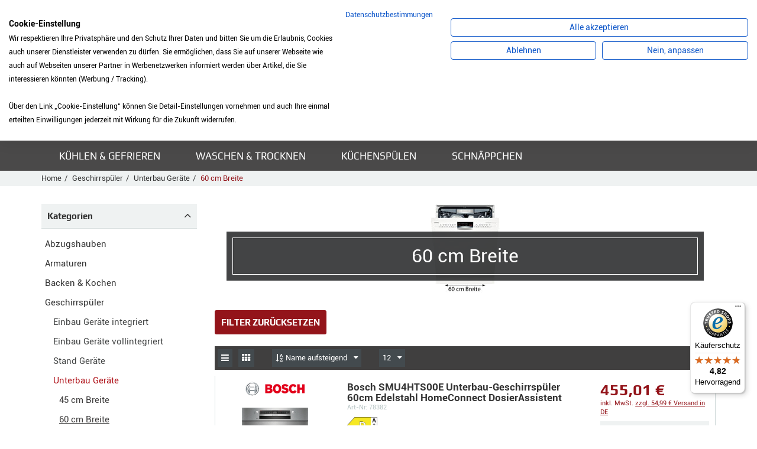

--- FILE ---
content_type: text/html; charset=UTF-8
request_url: https://www.meinkuechenstudio.de/Geschirrspueler/Unterbau-Geraete/4097925_60-cm-Breite.html;jsessionid=aaaGyrW4yPhj3aqCW9BVy
body_size: 25313
content:
<!DOCTYPE html>
<html lang="de">
	<head>
		<meta charset="utf-8">
		<meta http-equiv="X-UA-Compatible" content="IE=edge">
		<meta name="viewport" content="width=device-width, initial-scale=1, maximum-scale=1, user-scalable=no">
		<title> Produkte</title>
		<meta name="author" content="Bauer Elektro-Service &amp; Technik GmbH" />
		<meta name="publisher" content="Bauer Elektro-Service &amp; Technik GmbH" />
		<meta name="copyright" content="Bauer Elektro-Service &amp; Technik GmbH" />
		<meta name="description" content=" Produkte" />
		<meta name="page-topic" content="Bauer Elektro-Service &amp; Technik GmbH" />
		<link rel='canonical' href='/Geschirrspueler/Unterbau-Geraete/4097925_60-cm-Breite.html;jsessionid=aaaw7s_1jkX3i6Ki6xjWz' />
		
		<!-- Bootstrap -->
		
		<link href="/templates/kuechenstudio/css/bootstrap.min.css" rel="stylesheet">
		<link rel="stylesheet" href="/templates/kuechenstudio/css/styles.css?v=1.08">
		<!--<link rel="stylesheet/less" type="text/css" href="/templates/kuechenstudio/css/styles.less?v=1.01">-->
		<link rel="stylesheet" href="https://code.jquery.com/ui/1.10.3/themes/smoothness/jquery-ui.css" />
		<!-- ImageLightBox -->
		
		<link rel="stylesheet" href="/templates/kuechenstudio/font-awesome/css/font-awesome.min.css">
		<script src="/templates/kuechenstudio/js/jquery.js"></script>
		<script type="text/javascript" src="/templates/kuechenstudio/js/imagelightbox.min.js"></script>		
		<script src="/templates/kuechenstudio/js/less.js"></script>
		<script src="/templates/kuechenstudio/js/script.js?v=1.08"></script>
		<script src="/templates/kuechenstudio/js/AJAX.js"></script>
		<script src="/templates/kuechenstudio/js/scrollTo.js"></script>
		<script src="/templates/kuechenstudio/js/ipilum.js?v=1.05"></script>
		<script src="/templates/kuechenstudio/js/finance.js?v=1.01"></script>
		<script src="/templates/kuechenstudio/js/fe_energylabel.js"></script>
		<script src="/templates/kuechenstudio/js/jquery.elevateZoom-3.0.8.min.js"></script>
		<script src="https://consent.cookiefirst.com/sites/meinkuechenstudio.de-9dbdd547-3ff4-424a-9acb-247ee52fe385/consent.js"></script>
        <script src="https://www.paypal.com/sdk/js?client-id=AfjaZmB8pup2CFOh5S4-BB1HsR5P4JkQfIlOYM3vpHa7OTgWXX76B2HpgF9Mgfnp1Qy47XLVLXvOSLvs&components=messages,buttons"data-namespace="PayPalSDK"></script>

		<!-- Important Owl stylesheet -->
		<link rel="stylesheet" href="/templates/kuechenstudio/owl-carousel/owl.carousel.css">
		<!-- Default Theme -->
		<link rel="stylesheet" href="/templates/kuechenstudio/owl-carousel/owl.theme.css">
		<!-- Include js plugin -->
		<script src="/templates/kuechenstudio/owl-carousel/owl.carousel.min.js"></script>

		<link rel="stylesheet" href="/templates/kuechenstudio/scroll/jquery.mCustomScrollbar.css" />
		<script src="/templates/kuechenstudio/scroll/jquery.mCustomScrollbar.concat.min.js"></script>
		<!-- HTML5 shim and Respond.js for IE8 support of HTML5 elements and media queries -->
		<!-- WARNING: Respond.js doesn't work if you view the page via file:// -->
		<!--[if lt IE 9]>
			<script src="https://oss.maxcdn.com/html5shiv/3.7.2/html5shiv.min.js"></script>
			<script src="https://oss.maxcdn.com/respond/1.4.2/respond.min.js"></script>
		<![endif]-->
<style type="text/css">
 #addressBookWidgetDiv{width: 400px; height: 228px;}
 #walletWidgetDiv{width: 400px; height: 228px;}
.datenschutz a{color:#0000ff;  }
  .datenschutz p{padding:5px 0px; }
  .datenschutzsiegel{width:78px; border:1px solid #ccc; }
.cc-banner .cc-message, .cc-banner .cc-message  a  {font-size:16px ; }
  
</style>
<style type="text/css">
 #addressBookWidgetDiv{width: 400px; height: 228px;}
 #walletWidgetDiv{width: 400px; height: 228px;}
.datenschutz a{color:#0000ff;  }
  .datenschutz p{padding:5px 0px; }
  .datenschutzsiegel{width:78px; border:1px solid #ccc; }
.cc-banner .cc-message, .cc-banner .cc-message  a  {font-size:16px ; }
  .dispatch_link{
  	text-decoration:underline;
  }
  .wkline .datasheet{
  	float:left;
margin-left:10px;
  margin-top:10px;
  }
   .wkline .datasheet i{margin-right:5px;}
  .wkline img{
  	max-height:40px;
  }
  .dyn_detail{
  	position:relative;
  	padding:0px 10px 10px 10px;
  }
  .dyn_detail i, .dyn_detail .price{
  	color:#93141a;
  }
    .rules-check{
  	float:left;
  margin-right:5px;
  }
  .clearer{
  	clear:both;
  }
</style>
<script type='text/javascript'>
 window.onAmazonLoginReady = function() {
 amazon.Login.setClientId('amzn1.application-oa2-client.ee7fbace22274c9e84f071426d00a30c');
 };
 </script>
 <script type='text/javascript'
 src='https://static-eu.payments-amazon.com/OffAmazonPayments/de/lpa/js/Widgets.js'>
 </script>
<script>
(function soluteLandingTracking(){
if (location.href.indexOf("soluteclid") < 0) return;
localStorage.setItem("soluteclid", (new Date()).getTime()+" "+location.href);
var url = "https://cmodul.solutenetwork.com/landing";
url += "?url=" + encodeURIComponent(location.href);
var req = new XMLHttpRequest();
req.open("GET", url);
req.send();
})();
</script>
	</head>
	<body>
      <!--<script src="https://consent.cookiefirst.com/banner.js" data-cookiefirst-key="6ddaa2fe-a365-49a0-8ee5-5c71b5836331"></script>-->
<div class="bodyhint">Liebe Kunden, die Anlieferung ist aktuell nur frei Bordsteinkante möglich. Eine Lieferung in das Haus/die Wohnung sowie ein Anschlussservice sind aktuell leider nicht möglich. Wir bitten um Ihr Verständnis.</div>
<style>.contentAll{padding-top: 24px;} .contentAll > .header{top: 24px;} .bodyhint{display: block;}</style>
		<div id="site">
		<div id="mobile-nav-layer">
				<div class="headline h3">
					<div class="open-menu">
						<i class="fa fa-arrow-left"></i>
						Menü
					</div>
				</div>
				<div id="cart-sm-mn" class="group">
					<a href="/index.html;jsessionid=aaaw7s_1jkX3i6Ki6xjWz?action=7&action2=3">
						<div class="ico ico-count">
							<i class="fa fa-shopping-cart"></i>
							<span>0</span>
						</div>
						<div class="label cart-total">
							0,00 &euro;
						</div>
						<div class="cart-count">0 Artikel</div>
						<div class="btn btn-default">Zur Kasse</div>
					</a>
				</div>
				<div class="scroll">
					<ul class="menu group">
						<li>
							<a href="/4097774_Abzugshauben.html;jsessionid=aaaw7s_1jkX3i6Ki6xjWz">Abzugshauben</a><div class="open-subcat"><i class="fa fa-plus"></i></div>
							<ul><li >
									<a href="/Abzugshauben/4097881_Deckenluefter.html;jsessionid=aaaw7s_1jkX3i6Ki6xjWz">
										<div class="image"><div><img src="https://www.meinkuechenstudio.de/images/4097881/deckenluefter.jpg" onerror="this.src='/templates/kuechenstudio/images/categories/nopic.gif'" alt="Deckenl&uuml;fter" /></div></div>
										<span>Deckenl&uuml;fter</span>
									</a>
									<div class="open-subcat"><i class="fa fa-plus"></i></div>
									<ul>
										
									</ul>
								</li>
<li >
									<a href="/Abzugshauben/4097856_Flachschirmhaube.html;jsessionid=aaaw7s_1jkX3i6Ki6xjWz">
										<div class="image"><div><img src="https://www.meinkuechenstudio.de/images/4097856/flachschirmhaube.jpg" onerror="this.src='/templates/kuechenstudio/images/categories/nopic.gif'" alt="Flachschirmhaube" /></div></div>
										<span>Flachschirmhaube</span>
									</a>
									<div class="open-subcat"><i class="fa fa-plus"></i></div>
									<ul>
										<li>
							<a href="/Abzugshauben/Flachschirmhaube/4097859_60-cm-Breite.html;jsessionid=aaaw7s_1jkX3i6Ki6xjWz">60 cm Breite</a><div class="open-subcat"><i class="fa fa-plus"></i></div>
							<ul></ul>
						</li>
<li>
							<a href="/Abzugshauben/Flachschirmhaube/4097863_90-cm-Breite.html;jsessionid=aaaw7s_1jkX3i6Ki6xjWz">90 cm Breite</a><div class="open-subcat"><i class="fa fa-plus"></i></div>
							<ul></ul>
						</li>

									</ul>
								</li>
<li >
									<a href="/Abzugshauben/4097825_Inselhaube.html;jsessionid=aaaw7s_1jkX3i6Ki6xjWz">
										<div class="image"><div><img src="https://www.meinkuechenstudio.de/images/4097825/inselhaube.jpg" onerror="this.src='/templates/kuechenstudio/images/categories/nopic.gif'" alt="Inselhaube" /></div></div>
										<span>Inselhaube</span>
									</a>
									<div class="open-subcat"><i class="fa fa-plus"></i></div>
									<ul>
										<li>
							<a href="/Abzugshauben/Inselhaube/4097838_90-cm-Breite.html;jsessionid=aaaw7s_1jkX3i6Ki6xjWz">90 cm Breite</a><div class="open-subcat"><i class="fa fa-plus"></i></div>
							<ul></ul>
						</li>

									</ul>
								</li>
<li >
									<a href="/Abzugshauben/4097776_Kopffreihaube.html;jsessionid=aaaw7s_1jkX3i6Ki6xjWz">
										<div class="image"><div><img src="https://www.meinkuechenstudio.de/images/4097776/kopffreihaube.jpg" onerror="this.src='/templates/kuechenstudio/images/categories/nopic.gif'" alt="Kopffreihaube" /></div></div>
										<span>Kopffreihaube</span>
									</a>
									<div class="open-subcat"><i class="fa fa-plus"></i></div>
									<ul>
										<li>
							<a href="/Abzugshauben/Kopffreihaube/4097781_60-cm-Breite.html;jsessionid=aaaw7s_1jkX3i6Ki6xjWz">60 cm Breite</a><div class="open-subcat"><i class="fa fa-plus"></i></div>
							<ul></ul>
						</li>
<li>
							<a href="/Abzugshauben/Kopffreihaube/4097788_80-cm-Breite.html;jsessionid=aaaw7s_1jkX3i6Ki6xjWz">80 cm Breite</a><div class="open-subcat"><i class="fa fa-plus"></i></div>
							<ul></ul>
						</li>
<li>
							<a href="/Abzugshauben/Kopffreihaube/4097790_90-cm-Breite.html;jsessionid=aaaw7s_1jkX3i6Ki6xjWz">90 cm Breite</a><div class="open-subcat"><i class="fa fa-plus"></i></div>
							<ul></ul>
						</li>

									</ul>
								</li>
<li >
									<a href="/Abzugshauben/4097876_Luefterbaustein.html;jsessionid=aaaw7s_1jkX3i6Ki6xjWz">
										<div class="image"><div><img src="https://www.meinkuechenstudio.de/images/4097876/luefterbaustein.jpg" onerror="this.src='/templates/kuechenstudio/images/categories/nopic.gif'" alt="L&uuml;fterbaustein" /></div></div>
										<span>L&uuml;fterbaustein</span>
									</a>
									<div class="open-subcat"><i class="fa fa-plus"></i></div>
									<ul>
										
									</ul>
								</li>
<li >
									<a href="/Abzugshauben/4097865_Unterbauhaube.html;jsessionid=aaaw7s_1jkX3i6Ki6xjWz">
										<div class="image"><div><img src="https://www.meinkuechenstudio.de/images/4097865/unterbauhaube.jpg" onerror="this.src='/templates/kuechenstudio/images/categories/nopic.gif'" alt="Unterbauhaube" /></div></div>
										<span>Unterbauhaube</span>
									</a>
									<div class="open-subcat"><i class="fa fa-plus"></i></div>
									<ul>
										<li>
							<a href="/Abzugshauben/Unterbauhaube/4097869_60-cm-Breite.html;jsessionid=aaaw7s_1jkX3i6Ki6xjWz">60 cm Breite</a><div class="open-subcat"><i class="fa fa-plus"></i></div>
							<ul></ul>
						</li>
<li>
							<a href="/Abzugshauben/Unterbauhaube/4097874_90-cm-Breite.html;jsessionid=aaaw7s_1jkX3i6Ki6xjWz">90 cm Breite</a><div class="open-subcat"><i class="fa fa-plus"></i></div>
							<ul></ul>
						</li>

									</ul>
								</li>
<li >
									<a href="/Abzugshauben/4097796_Wandhaube.html;jsessionid=aaaw7s_1jkX3i6Ki6xjWz">
										<div class="image"><div><img src="https://www.meinkuechenstudio.de/images/4097796/wandhaube.jpg" onerror="this.src='/templates/kuechenstudio/images/categories/nopic.gif'" alt="Wandhaube" /></div></div>
										<span>Wandhaube</span>
									</a>
									<div class="open-subcat"><i class="fa fa-plus"></i></div>
									<ul>
										<li>
							<a href="/Abzugshauben/Wandhaube/4097805_60-cm-Breite.html;jsessionid=aaaw7s_1jkX3i6Ki6xjWz">60 cm Breite</a><div class="open-subcat"><i class="fa fa-plus"></i></div>
							<ul></ul>
						</li>
<li>
							<a href="/Abzugshauben/Wandhaube/4097814_90-cm-Breite.html;jsessionid=aaaw7s_1jkX3i6Ki6xjWz">90 cm Breite</a><div class="open-subcat"><i class="fa fa-plus"></i></div>
							<ul></ul>
						</li>

									</ul>
								</li>
<li >
									<a href="/Abzugshauben/4097889_Zubehoer.html;jsessionid=aaaw7s_1jkX3i6Ki6xjWz">
										<div class="image"><div><img src="https://www.meinkuechenstudio.de/images/4097889/dunstabzugshauben_zubeh_r.jpg" onerror="this.src='/templates/kuechenstudio/images/categories/nopic.gif'" alt="Zubeh&ouml;r" /></div></div>
										<span>Zubeh&ouml;r</span>
									</a>
									<div class="open-subcat"><i class="fa fa-plus"></i></div>
									<ul>
										
									</ul>
								</li>
<li >
									<a href="/Abzugshauben/4097885_Zwischenbauhaube.html;jsessionid=aaaw7s_1jkX3i6Ki6xjWz">
										<div class="image"><div><img src="https://www.meinkuechenstudio.de/images/4097885/zwischenhaube.jpg" onerror="this.src='/templates/kuechenstudio/images/categories/nopic.gif'" alt="Zwischenbauhaube" /></div></div>
										<span>Zwischenbauhaube</span>
									</a>
									<div class="open-subcat"><i class="fa fa-plus"></i></div>
									<ul>
										
									</ul>
								</li>
</ul>
						</li>
<li>
							<a href="/4102894_Armaturen.html;jsessionid=aaaw7s_1jkX3i6Ki6xjWz">Armaturen</a><div class="open-subcat"><i class="fa fa-plus"></i></div>
							<ul><li >
									<a href="/Armaturen/4102896_Hochdruck-Armatur.html;jsessionid=aaaw7s_1jkX3i6Ki6xjWz">
										<div class="image"><div><img src="https://www.meinkuechenstudio.de/images/4102896/hochdruckaramtur.jpg" onerror="this.src='/templates/kuechenstudio/images/categories/nopic.gif'" alt="Hochdruck Armatur" /></div></div>
										<span>Hochdruck Armatur</span>
									</a>
									<div class="open-subcat"><i class="fa fa-plus"></i></div>
									<ul>
										<li>
							<a href="/Armaturen/Hochdruck-Armatur/4102898_mit-Festauslauf.html;jsessionid=aaaw7s_1jkX3i6Ki6xjWz">mit Festauslauf</a><div class="open-subcat"><i class="fa fa-plus"></i></div>
							<ul></ul>
						</li>
<li>
							<a href="/Armaturen/Hochdruck-Armatur/4102977_mit-Zugauslauf.html;jsessionid=aaaw7s_1jkX3i6Ki6xjWz">mit Zugauslauf</a><div class="open-subcat"><i class="fa fa-plus"></i></div>
							<ul></ul>
						</li>

									</ul>
								</li>
<li >
									<a href="/Armaturen/4103021_Niederdruck-Armatur.html;jsessionid=aaaw7s_1jkX3i6Ki6xjWz">
										<div class="image"><div><img src="https://www.meinkuechenstudio.de/images/4103021/niederdruckarmatur.jpg" onerror="this.src='/templates/kuechenstudio/images/categories/nopic.gif'" alt="Niederdruck Armatur" /></div></div>
										<span>Niederdruck Armatur</span>
									</a>
									<div class="open-subcat"><i class="fa fa-plus"></i></div>
									<ul>
										<li>
							<a href="/Armaturen/Niederdruck-Armatur/4103023_mit-Festauslauf.html;jsessionid=aaaw7s_1jkX3i6Ki6xjWz">mit Festauslauf</a><div class="open-subcat"><i class="fa fa-plus"></i></div>
							<ul></ul>
						</li>
<li>
							<a href="/Armaturen/Niederdruck-Armatur/4103043_mit-Zugauslauf.html;jsessionid=aaaw7s_1jkX3i6Ki6xjWz">mit Zugauslauf</a><div class="open-subcat"><i class="fa fa-plus"></i></div>
							<ul></ul>
						</li>

									</ul>
								</li>
</ul>
						</li>
<li>
							<a href="/4096863_Backen-Kochen.html;jsessionid=aaaw7s_1jkX3i6Ki6xjWz">Backen &amp; Kochen</a><div class="open-subcat"><i class="fa fa-plus"></i></div>
							<ul><li >
									<a href="/Backen-Kochen/4096881_Einbaugeraete.html;jsessionid=aaaw7s_1jkX3i6Ki6xjWz">
										<div class="image"><div><img src="https://www.meinkuechenstudio.de/images/4096881/kochen_backen_einbau.jpg" onerror="this.src='/templates/kuechenstudio/images/categories/nopic.gif'" alt="Einbauger&auml;te" /></div></div>
										<span>Einbauger&auml;te</span>
									</a>
									<div class="open-subcat"><i class="fa fa-plus"></i></div>
									<ul>
										<li>
							<a href="/Backen-Kochen/Einbaugeraete/4096883_Backofen.html;jsessionid=aaaw7s_1jkX3i6Ki6xjWz">Backofen</a><div class="open-subcat"><i class="fa fa-plus"></i></div>
							<ul><li>
							<a href="/Backen-Kochen/Einbaugeraete/Backofen/4096890_45-cm-Hoehe.html;jsessionid=aaaw7s_1jkX3i6Ki6xjWz">45 cm H&ouml;he</a><div class="open-subcat"><i class="fa fa-plus"></i></div>
							<ul></ul>
						</li>
<li>
							<a href="/Backen-Kochen/Einbaugeraete/Backofen/4096887_60-cm-Hoehe.html;jsessionid=aaaw7s_1jkX3i6Ki6xjWz">60 cm H&ouml;he</a><div class="open-subcat"><i class="fa fa-plus"></i></div>
							<ul></ul>
						</li>
<li>
							<a href="/Backen-Kochen/Einbaugeraete/Backofen/4096901_90-cm-Breite.html;jsessionid=aaaw7s_1jkX3i6Ki6xjWz">90 cm Breite</a><div class="open-subcat"><i class="fa fa-plus"></i></div>
							<ul></ul>
						</li>
</ul>
						</li>
<li>
							<a href="/Backen-Kochen/Einbaugeraete/18715531_Backofen-mit-Mikrowelle.html;jsessionid=aaaw7s_1jkX3i6Ki6xjWz">Backofen mit Mikrowelle</a><div class="open-subcat"><i class="fa fa-plus"></i></div>
							<ul><li>
							<a href="/Backen-Kochen/Einbaugeraete/Backofen-mit-Mikrowelle/18715538_45-cm-Hoehe.html;jsessionid=aaaw7s_1jkX3i6Ki6xjWz">45 cm H&ouml;he</a><div class="open-subcat"><i class="fa fa-plus"></i></div>
							<ul></ul>
						</li>
<li>
							<a href="/Backen-Kochen/Einbaugeraete/Backofen-mit-Mikrowelle/18715540_60-cm-Hoehe.html;jsessionid=aaaw7s_1jkX3i6Ki6xjWz">60 cm H&ouml;he</a><div class="open-subcat"><i class="fa fa-plus"></i></div>
							<ul></ul>
						</li>
</ul>
						</li>
<li>
							<a href="/Backen-Kochen/Einbaugeraete/18502757_Dampfbackofen.html;jsessionid=aaaw7s_1jkX3i6Ki6xjWz">Dampfbackofen</a><div class="open-subcat"><i class="fa fa-plus"></i></div>
							<ul><li>
							<a href="/Backen-Kochen/Einbaugeraete/Dampfbackofen/18502762_45-cm-Hoehe.html;jsessionid=aaaw7s_1jkX3i6Ki6xjWz">45 cm H&ouml;he</a><div class="open-subcat"><i class="fa fa-plus"></i></div>
							<ul></ul>
						</li>
<li>
							<a href="/Backen-Kochen/Einbaugeraete/Dampfbackofen/18502789_60-cm-Hoehe.html;jsessionid=aaaw7s_1jkX3i6Ki6xjWz">60 cm H&ouml;he</a><div class="open-subcat"><i class="fa fa-plus"></i></div>
							<ul></ul>
						</li>
</ul>
						</li>
<li>
							<a href="/Backen-Kochen/Einbaugeraete/4097564_Dampfgarer.html;jsessionid=aaaw7s_1jkX3i6Ki6xjWz">Dampfgarer</a><div class="open-subcat"><i class="fa fa-plus"></i></div>
							<ul><li>
							<a href="/Backen-Kochen/Einbaugeraete/Dampfgarer/4097569_45-cm-Hoehe.html;jsessionid=aaaw7s_1jkX3i6Ki6xjWz">45 cm H&ouml;he</a><div class="open-subcat"><i class="fa fa-plus"></i></div>
							<ul></ul>
						</li>
</ul>
						</li>
<li>
							<a href="/Backen-Kochen/Einbaugeraete/5200306_Dominokochfeld.html;jsessionid=aaaw7s_1jkX3i6Ki6xjWz">Dominokochfeld</a><div class="open-subcat"><i class="fa fa-plus"></i></div>
							<ul><li>
							<a href="/Backen-Kochen/Einbaugeraete/Dominokochfeld/5200484_Induktionskochfeld.html;jsessionid=aaaw7s_1jkX3i6Ki6xjWz">Induktionskochfeld</a><div class="open-subcat"><i class="fa fa-plus"></i></div>
							<ul></ul>
						</li>
</ul>
						</li>
<li>
							<a href="/Backen-Kochen/Einbaugeraete/4096911_Herd-kochfeldgebunden.html;jsessionid=aaaw7s_1jkX3i6Ki6xjWz">Herd kochfeldgebunden</a><div class="open-subcat"><i class="fa fa-plus"></i></div>
							<ul><li>
							<a href="/Backen-Kochen/Einbaugeraete/Herd-kochfeldgebunden/4096917_Herd-Standardherd.html;jsessionid=aaaw7s_1jkX3i6Ki6xjWz">Herd (Standardherd)</a><div class="open-subcat"><i class="fa fa-plus"></i></div>
							<ul></ul>
						</li>
</ul>
						</li>
<li>
							<a href="/Backen-Kochen/Einbaugeraete/4097538_Kochfeld-autark.html;jsessionid=aaaw7s_1jkX3i6Ki6xjWz">Kochfeld autark</a><div class="open-subcat"><i class="fa fa-plus"></i></div>
							<ul><li>
							<a href="/Backen-Kochen/Einbaugeraete/Kochfeld-autark/4097547_Dominokochfeld.html;jsessionid=aaaw7s_1jkX3i6Ki6xjWz">Dominokochfeld</a><div class="open-subcat"><i class="fa fa-plus"></i></div>
							<ul></ul>
						</li>
<li>
							<a href="/Backen-Kochen/Einbaugeraete/Kochfeld-autark/4097544_Gaskochfeld.html;jsessionid=aaaw7s_1jkX3i6Ki6xjWz">Gaskochfeld</a><div class="open-subcat"><i class="fa fa-plus"></i></div>
							<ul></ul>
						</li>
<li>
							<a href="/Backen-Kochen/Einbaugeraete/Kochfeld-autark/4097540_Glaskeramikkochfeld.html;jsessionid=aaaw7s_1jkX3i6Ki6xjWz">Glaskeramikkochfeld</a><div class="open-subcat"><i class="fa fa-plus"></i></div>
							<ul></ul>
						</li>
<li>
							<a href="/Backen-Kochen/Einbaugeraete/Kochfeld-autark/4097542_Induktionskochfeld.html;jsessionid=aaaw7s_1jkX3i6Ki6xjWz">Induktionskochfeld</a><div class="open-subcat"><i class="fa fa-plus"></i></div>
							<ul></ul>
						</li>
</ul>
						</li>
<li>
							<a href="/Backen-Kochen/Einbaugeraete/4097553_Kochfeld-herdgebunden.html;jsessionid=aaaw7s_1jkX3i6Ki6xjWz">Kochfeld herdgebunden</a><div class="open-subcat"><i class="fa fa-plus"></i></div>
							<ul><li>
							<a href="/Backen-Kochen/Einbaugeraete/Kochfeld-herdgebunden/4097556_Glaskeramikkochfeld.html;jsessionid=aaaw7s_1jkX3i6Ki6xjWz">Glaskeramikkochfeld</a><div class="open-subcat"><i class="fa fa-plus"></i></div>
							<ul></ul>
						</li>
<li>
							<a href="/Backen-Kochen/Einbaugeraete/Kochfeld-herdgebunden/4097558_Induktionskochfeld.html;jsessionid=aaaw7s_1jkX3i6Ki6xjWz">Induktionskochfeld</a><div class="open-subcat"><i class="fa fa-plus"></i></div>
							<ul></ul>
						</li>
</ul>
						</li>
<li>
							<a href="/Backen-Kochen/Einbaugeraete/4097514_Kompaktgeraet.html;jsessionid=aaaw7s_1jkX3i6Ki6xjWz">Kompaktger&auml;t</a><div class="open-subcat"><i class="fa fa-plus"></i></div>
							<ul><li>
							<a href="/Backen-Kochen/Einbaugeraete/Kompaktgeraet/4097519_Backofen.html;jsessionid=aaaw7s_1jkX3i6Ki6xjWz">Backofen</a><div class="open-subcat"><i class="fa fa-plus"></i></div>
							<ul></ul>
						</li>
</ul>
						</li>
<li>
							<a href="/Backen-Kochen/Einbaugeraete/4097575_Mikrowelle.html;jsessionid=aaaw7s_1jkX3i6Ki6xjWz">Mikrowelle</a><div class="open-subcat"><i class="fa fa-plus"></i></div>
							<ul><li>
							<a href="/Backen-Kochen/Einbaugeraete/Mikrowelle/5200581_38-cm-Hoehe-fuer-Hochschrank.html;jsessionid=aaaw7s_1jkX3i6Ki6xjWz">38 cm H&ouml;he f&uuml;r Hochschrank</a><div class="open-subcat"><i class="fa fa-plus"></i></div>
							<ul></ul>
						</li>
<li>
							<a href="/Backen-Kochen/Einbaugeraete/Mikrowelle/5200583_38-cm-Hoehe-fuer-Oberschrank.html;jsessionid=aaaw7s_1jkX3i6Ki6xjWz">38 cm H&ouml;he f&uuml;r Oberschrank</a><div class="open-subcat"><i class="fa fa-plus"></i></div>
							<ul></ul>
						</li>
<li>
							<a href="/Backen-Kochen/Einbaugeraete/Mikrowelle/5200551_45-cm-Hoehe-fuer-Hochschrank.html;jsessionid=aaaw7s_1jkX3i6Ki6xjWz">45 cm H&ouml;he f&uuml;r Hochschrank</a><div class="open-subcat"><i class="fa fa-plus"></i></div>
							<ul></ul>
						</li>
</ul>
						</li>
<li>
							<a href="/Backen-Kochen/Einbaugeraete/43335754_Muldenluefter-Kochfeld-inkl.-Dunstabzug.html;jsessionid=aaaw7s_1jkX3i6Ki6xjWz">Muldenl&uuml;fter (Kochfeld inkl. Dunstabzug)</a><div class="open-subcat"><i class="fa fa-plus"></i></div>
							<ul></ul>
						</li>
<li>
							<a href="/Backen-Kochen/Einbaugeraete/4097602_Sets.html;jsessionid=aaaw7s_1jkX3i6Ki6xjWz">Sets</a><div class="open-subcat"><i class="fa fa-plus"></i></div>
							<ul><li>
							<a href="/Backen-Kochen/Einbaugeraete/Sets/4097606_Set-Backofen-Kochfeld.html;jsessionid=aaaw7s_1jkX3i6Ki6xjWz">Set Backofen+Kochfeld</a><div class="open-subcat"><i class="fa fa-plus"></i></div>
							<ul></ul>
						</li>
<li>
							<a href="/Backen-Kochen/Einbaugeraete/Sets/4097604_Set-Einbauherd-Kochfeld.html;jsessionid=aaaw7s_1jkX3i6Ki6xjWz">Set Einbauherd+Kochfeld</a><div class="open-subcat"><i class="fa fa-plus"></i></div>
							<ul></ul>
						</li>
</ul>
						</li>
<li>
							<a href="/Backen-Kochen/Einbaugeraete/4097595_Waermeschublade.html;jsessionid=aaaw7s_1jkX3i6Ki6xjWz">W&auml;rmeschublade</a><div class="open-subcat"><i class="fa fa-plus"></i></div>
							<ul><li>
							<a href="/Backen-Kochen/Einbaugeraete/Waermeschublade/4097597_14-cm-Hoehe.html;jsessionid=aaaw7s_1jkX3i6Ki6xjWz">14 cm H&ouml;he</a><div class="open-subcat"><i class="fa fa-plus"></i></div>
							<ul></ul>
						</li>
<li>
							<a href="/Backen-Kochen/Einbaugeraete/Waermeschublade/4097599_29-cm-Hoehe.html;jsessionid=aaaw7s_1jkX3i6Ki6xjWz">29 cm H&ouml;he</a><div class="open-subcat"><i class="fa fa-plus"></i></div>
							<ul></ul>
						</li>
</ul>
						</li>

									</ul>
								</li>
<li >
									<a href="/Backen-Kochen/4097649_Espresso-Kaffee.html;jsessionid=aaaw7s_1jkX3i6Ki6xjWz">
										<div class="image"><div><img src="https://www.meinkuechenstudio.de/images/4097649/kaffeemaschinen.jpg" onerror="this.src='/templates/kuechenstudio/images/categories/nopic.gif'" alt="Espresso &amp; Kaffee" /></div></div>
										<span>Espresso &amp; Kaffee</span>
									</a>
									<div class="open-subcat"><i class="fa fa-plus"></i></div>
									<ul>
										<li>
							<a href="/Backen-Kochen/Espresso-Kaffee/4097655_Einbau-Kaffeevollautomat.html;jsessionid=aaaw7s_1jkX3i6Ki6xjWz">Einbau Kaffeevollautomat</a><div class="open-subcat"><i class="fa fa-plus"></i></div>
							<ul></ul>
						</li>

									</ul>
								</li>
<li >
									<a href="/Backen-Kochen/4097615_Standgeraete.html;jsessionid=aaaw7s_1jkX3i6Ki6xjWz">
										<div class="image"><div><img src="https://www.meinkuechenstudio.de/images/4097615/kochen_backen_stand.jpg" onerror="this.src='/templates/kuechenstudio/images/categories/nopic.gif'" alt="Standger&auml;te" /></div></div>
										<span>Standger&auml;te</span>
									</a>
									<div class="open-subcat"><i class="fa fa-plus"></i></div>
									<ul>
										<li>
							<a href="/Backen-Kochen/Standgeraete/4097620_Stand-Herd-Kochzentrum.html;jsessionid=aaaw7s_1jkX3i6Ki6xjWz">Stand Herd/Kochzentrum</a><div class="open-subcat"><i class="fa fa-plus"></i></div>
							<ul><li>
							<a href="/Backen-Kochen/Standgeraete/Stand-Herd-Kochzentrum/4097625_60-cm-Breite.html;jsessionid=aaaw7s_1jkX3i6Ki6xjWz">60 cm Breite</a><div class="open-subcat"><i class="fa fa-plus"></i></div>
							<ul></ul>
						</li>
</ul>
						</li>
<li>
							<a href="/Backen-Kochen/Standgeraete/4097617_Stand-Unterbau-Mikrowelle.html;jsessionid=aaaw7s_1jkX3i6Ki6xjWz">Stand-/Unterbau Mikrowelle</a><div class="open-subcat"><i class="fa fa-plus"></i></div>
							<ul></ul>
						</li>

									</ul>
								</li>
<li >
									<a href="/Backen-Kochen/5200596_Zubehoer-Backen-Kochen.html;jsessionid=aaaw7s_1jkX3i6Ki6xjWz">
										<div class="image"><div><img src="https://www.meinkuechenstudio.de/images/5200596/backen_kochen_zubeh_r.jpg" onerror="this.src='/templates/kuechenstudio/images/categories/nopic.gif'" alt="Zubeh&ouml;r Backen &amp; Kochen" /></div></div>
										<span>Zubeh&ouml;r Backen &amp; Kochen</span>
									</a>
									<div class="open-subcat"><i class="fa fa-plus"></i></div>
									<ul>
										
									</ul>
								</li>
</ul>
						</li>
<li class="active">
							<a href="/4097892_Geschirrspueler.html;jsessionid=aaaw7s_1jkX3i6Ki6xjWz">Geschirrsp&uuml;ler</a><div class="open-subcat"><i class="fa fa-plus"></i></div>
							<ul><li >
									<a href="/Geschirrspueler/4097894_Einbau-Geraete-integriert.html;jsessionid=aaaw7s_1jkX3i6Ki6xjWz">
										<div class="image"><div><img src="https://www.meinkuechenstudio.de/images/4097894/geschirrspueler.jpg" onerror="this.src='/templates/kuechenstudio/images/categories/nopic.gif'" alt="Einbau Ger&auml;te integriert" /></div></div>
										<span>Einbau Ger&auml;te integriert</span>
									</a>
									<div class="open-subcat"><i class="fa fa-plus"></i></div>
									<ul>
										<li>
							<a href="/Geschirrspueler/Einbau-Geraete-integriert/4097896_45-cm-Breite.html;jsessionid=aaaw7s_1jkX3i6Ki6xjWz">45 cm Breite</a><div class="open-subcat"><i class="fa fa-plus"></i></div>
							<ul></ul>
						</li>
<li>
							<a href="/Geschirrspueler/Einbau-Geraete-integriert/4097898_60-cm-Breite.html;jsessionid=aaaw7s_1jkX3i6Ki6xjWz">60 cm Breite</a><div class="open-subcat"><i class="fa fa-plus"></i></div>
							<ul><li>
							<a href="/Geschirrspueler/Einbau-Geraete-integriert/60-cm-Breite/7055427_Grossraumspueler-86-5cm-92cm-hoch.html;jsessionid=aaaw7s_1jkX3i6Ki6xjWz">Gro&szlig;raumsp&uuml;ler 86,5cm - 92cm hoch</a><div class="open-subcat"><i class="fa fa-plus"></i></div>
							<ul></ul>
						</li>
<li>
							<a href="/Geschirrspueler/Einbau-Geraete-integriert/60-cm-Breite/7055420_Standardhoehe-81-5-87cm.html;jsessionid=aaaw7s_1jkX3i6Ki6xjWz">Standardh&ouml;he 81,5 - 87cm</a><div class="open-subcat"><i class="fa fa-plus"></i></div>
							<ul></ul>
						</li>
</ul>
						</li>

									</ul>
								</li>
<li >
									<a href="/Geschirrspueler/4097909_Einbau-Geraete-vollintegriert.html;jsessionid=aaaw7s_1jkX3i6Ki6xjWz">
										<div class="image"><div><img src="https://www.meinkuechenstudio.de/images/4097909/vollintegrierbar.jpg" onerror="this.src='/templates/kuechenstudio/images/categories/nopic.gif'" alt="Einbau Ger&auml;te vollintegriert" /></div></div>
										<span>Einbau Ger&auml;te vollintegriert</span>
									</a>
									<div class="open-subcat"><i class="fa fa-plus"></i></div>
									<ul>
										<li>
							<a href="/Geschirrspueler/Einbau-Geraete-vollintegriert/4097911_45-cm-Breite.html;jsessionid=aaaw7s_1jkX3i6Ki6xjWz">45 cm Breite</a><div class="open-subcat"><i class="fa fa-plus"></i></div>
							<ul></ul>
						</li>
<li>
							<a href="/Geschirrspueler/Einbau-Geraete-vollintegriert/4097913_60-cm-Breite.html;jsessionid=aaaw7s_1jkX3i6Ki6xjWz">60 cm Breite</a><div class="open-subcat"><i class="fa fa-plus"></i></div>
							<ul><li>
							<a href="/Geschirrspueler/Einbau-Geraete-vollintegriert/60-cm-Breite/7055441_Grossraumspueler-86-5cm-92cm-hoch.html;jsessionid=aaaw7s_1jkX3i6Ki6xjWz">Gro&szlig;raumsp&uuml;ler 86,5cm -92cm hoch</a><div class="open-subcat"><i class="fa fa-plus"></i></div>
							<ul></ul>
						</li>
<li>
							<a href="/Geschirrspueler/Einbau-Geraete-vollintegriert/60-cm-Breite/7055438_Standardhoehe-81-5cm-87-5cm.html;jsessionid=aaaw7s_1jkX3i6Ki6xjWz">Standardh&ouml;he 81,5cm - 87,5cm</a><div class="open-subcat"><i class="fa fa-plus"></i></div>
							<ul></ul>
						</li>
</ul>
						</li>

									</ul>
								</li>
<li >
									<a href="/Geschirrspueler/4097929_Stand-Geraete.html;jsessionid=aaaw7s_1jkX3i6Ki6xjWz">
										<div class="image"><div><img src="https://www.meinkuechenstudio.de/images/4097929/standgeschirrspueler.jpg" onerror="this.src='/templates/kuechenstudio/images/categories/nopic.gif'" alt="Stand Ger&auml;te" /></div></div>
										<span>Stand Ger&auml;te</span>
									</a>
									<div class="open-subcat"><i class="fa fa-plus"></i></div>
									<ul>
										<li>
							<a href="/Geschirrspueler/Stand-Geraete/5200886_45-cm-Breite.html;jsessionid=aaaw7s_1jkX3i6Ki6xjWz">45 cm Breite</a><div class="open-subcat"><i class="fa fa-plus"></i></div>
							<ul></ul>
						</li>
<li>
							<a href="/Geschirrspueler/Stand-Geraete/5200893_60-cm-Breite.html;jsessionid=aaaw7s_1jkX3i6Ki6xjWz">60 cm Breite</a><div class="open-subcat"><i class="fa fa-plus"></i></div>
							<ul></ul>
						</li>

									</ul>
								</li>
<li class="active">
									<a href="/Geschirrspueler/4097921_Unterbau-Geraete.html;jsessionid=aaaw7s_1jkX3i6Ki6xjWz">
										<div class="image"><div><img src="https://www.meinkuechenstudio.de/images/4097921/unterbau_geschirrsp_ler.jpg" onerror="this.src='/templates/kuechenstudio/images/categories/nopic.gif'" alt="Unterbau Ger&auml;te" /></div></div>
										<span>Unterbau Ger&auml;te</span>
									</a>
									<div class="open-subcat"><i class="fa fa-plus"></i></div>
									<ul>
										<li>
							<a href="/Geschirrspueler/Unterbau-Geraete/4097923_45-cm-Breite.html;jsessionid=aaaw7s_1jkX3i6Ki6xjWz">45 cm Breite</a><div class="open-subcat"><i class="fa fa-plus"></i></div>
							<ul></ul>
						</li>
<li class="active">
							<a href="/Geschirrspueler/Unterbau-Geraete/4097925_60-cm-Breite.html;jsessionid=aaaw7s_1jkX3i6Ki6xjWz">60 cm Breite</a><div class="open-subcat"><i class="fa fa-plus"></i></div>
							<ul></ul>
						</li>

									</ul>
								</li>
<li >
									<a href="/Geschirrspueler/5200923_Zubehoer-Geschirrspueler.html;jsessionid=aaaw7s_1jkX3i6Ki6xjWz">
										<div class="image"><div><img src="https://www.meinkuechenstudio.de/images/5200923/waschen_trocknen_zubeh_r.jpg" onerror="this.src='/templates/kuechenstudio/images/categories/nopic.gif'" alt="Zubeh&ouml;r Geschirrsp&uuml;ler" /></div></div>
										<span>Zubeh&ouml;r Geschirrsp&uuml;ler</span>
									</a>
									<div class="open-subcat"><i class="fa fa-plus"></i></div>
									<ul>
										
									</ul>
								</li>
</ul>
						</li>
<li>
							<a href="/4097658_Kuehlen-Gefrieren.html;jsessionid=aaaw7s_1jkX3i6Ki6xjWz">K&uuml;hlen &amp; Gefrieren</a><div class="open-subcat"><i class="fa fa-plus"></i></div>
							<ul><li >
									<a href="/Kuehlen-Gefrieren/4097662_Einbaugeraete.html;jsessionid=aaaw7s_1jkX3i6Ki6xjWz">
										<div class="image"><div><img src="https://www.meinkuechenstudio.de/images/4097662/einbau_gefrierschrank.jpg" onerror="this.src='/templates/kuechenstudio/images/categories/nopic.gif'" alt="Einbauger&auml;te" /></div></div>
										<span>Einbauger&auml;te</span>
									</a>
									<div class="open-subcat"><i class="fa fa-plus"></i></div>
									<ul>
										<li>
							<a href="/Kuehlen-Gefrieren/Einbaugeraete/4097711_Gefrierschrank.html;jsessionid=aaaw7s_1jkX3i6Ki6xjWz">Gefrierschrank</a><div class="open-subcat"><i class="fa fa-plus"></i></div>
							<ul><li>
							<a href="/Kuehlen-Gefrieren/Einbaugeraete/Gefrierschrank/4097718_72-cm-Nische.html;jsessionid=aaaw7s_1jkX3i6Ki6xjWz">72 cm Nische</a><div class="open-subcat"><i class="fa fa-plus"></i></div>
							<ul></ul>
						</li>
<li>
							<a href="/Kuehlen-Gefrieren/Einbaugeraete/Gefrierschrank/4097722_88-cm-Nische.html;jsessionid=aaaw7s_1jkX3i6Ki6xjWz">88 cm Nische</a><div class="open-subcat"><i class="fa fa-plus"></i></div>
							<ul></ul>
						</li>
<li>
							<a href="/Kuehlen-Gefrieren/Einbaugeraete/Gefrierschrank/4097734_178-cm-Nische.html;jsessionid=aaaw7s_1jkX3i6Ki6xjWz">178 cm Nische</a><div class="open-subcat"><i class="fa fa-plus"></i></div>
							<ul></ul>
						</li>
</ul>
						</li>
<li>
							<a href="/Kuehlen-Gefrieren/Einbaugeraete/4097664_Kuehl-Gefrierkombination.html;jsessionid=aaaw7s_1jkX3i6Ki6xjWz">K&uuml;hl-Gefrierkombination</a><div class="open-subcat"><i class="fa fa-plus"></i></div>
							<ul><li>
							<a href="/Kuehlen-Gefrieren/Einbaugeraete/Kuehl-Gefrierkombination/4097669_145-cm-Nische.html;jsessionid=aaaw7s_1jkX3i6Ki6xjWz">145 cm Nische</a><div class="open-subcat"><i class="fa fa-plus"></i></div>
							<ul></ul>
						</li>
<li>
							<a href="/Kuehlen-Gefrieren/Einbaugeraete/Kuehl-Gefrierkombination/4097671_158-cm-Nische.html;jsessionid=aaaw7s_1jkX3i6Ki6xjWz">158 cm Nische</a><div class="open-subcat"><i class="fa fa-plus"></i></div>
							<ul></ul>
						</li>
<li>
							<a href="/Kuehlen-Gefrieren/Einbaugeraete/Kuehl-Gefrierkombination/4097673_178-cm-Nische.html;jsessionid=aaaw7s_1jkX3i6Ki6xjWz">178 cm Nische</a><div class="open-subcat"><i class="fa fa-plus"></i></div>
							<ul></ul>
						</li>
<li>
							<a href="/Kuehlen-Gefrieren/Einbaugeraete/Kuehl-Gefrierkombination/55011179_194-cm-Nische.html;jsessionid=aaaw7s_1jkX3i6Ki6xjWz">194 cm Nische</a><div class="open-subcat"><i class="fa fa-plus"></i></div>
							<ul></ul>
						</li>
</ul>
						</li>
<li>
							<a href="/Kuehlen-Gefrieren/Einbaugeraete/4097675_Kuehlschrank-mit-Gefrierfach.html;jsessionid=aaaw7s_1jkX3i6Ki6xjWz">K&uuml;hlschrank mit Gefrierfach</a><div class="open-subcat"><i class="fa fa-plus"></i></div>
							<ul><li>
							<a href="/Kuehlen-Gefrieren/Einbaugeraete/Kuehlschrank-mit-Gefrierfach/4097679_88-cm-Nische.html;jsessionid=aaaw7s_1jkX3i6Ki6xjWz">88 cm Nische</a><div class="open-subcat"><i class="fa fa-plus"></i></div>
							<ul></ul>
						</li>
<li>
							<a href="/Kuehlen-Gefrieren/Einbaugeraete/Kuehlschrank-mit-Gefrierfach/4097682_103-cm-Nische.html;jsessionid=aaaw7s_1jkX3i6Ki6xjWz">103 cm Nische</a><div class="open-subcat"><i class="fa fa-plus"></i></div>
							<ul></ul>
						</li>
<li>
							<a href="/Kuehlen-Gefrieren/Einbaugeraete/Kuehlschrank-mit-Gefrierfach/4097684_123-cm-Nische.html;jsessionid=aaaw7s_1jkX3i6Ki6xjWz">123 cm Nische</a><div class="open-subcat"><i class="fa fa-plus"></i></div>
							<ul></ul>
						</li>
<li>
							<a href="/Kuehlen-Gefrieren/Einbaugeraete/Kuehlschrank-mit-Gefrierfach/4097691_158-cm-Nische.html;jsessionid=aaaw7s_1jkX3i6Ki6xjWz">158 cm Nische</a><div class="open-subcat"><i class="fa fa-plus"></i></div>
							<ul></ul>
						</li>
<li>
							<a href="/Kuehlen-Gefrieren/Einbaugeraete/Kuehlschrank-mit-Gefrierfach/4097693_178-cm-Nische.html;jsessionid=aaaw7s_1jkX3i6Ki6xjWz">178 cm Nische</a><div class="open-subcat"><i class="fa fa-plus"></i></div>
							<ul></ul>
						</li>
</ul>
						</li>
<li>
							<a href="/Kuehlen-Gefrieren/Einbaugeraete/4097696_Kuehlschrank-ohne-Gerfierfach.html;jsessionid=aaaw7s_1jkX3i6Ki6xjWz">K&uuml;hlschrank ohne Gerfierfach</a><div class="open-subcat"><i class="fa fa-plus"></i></div>
							<ul><li>
							<a href="/Kuehlen-Gefrieren/Einbaugeraete/Kuehlschrank-ohne-Gerfierfach/4097698_88-cm-Nische.html;jsessionid=aaaw7s_1jkX3i6Ki6xjWz">88 cm Nische</a><div class="open-subcat"><i class="fa fa-plus"></i></div>
							<ul></ul>
						</li>
<li>
							<a href="/Kuehlen-Gefrieren/Einbaugeraete/Kuehlschrank-ohne-Gerfierfach/4097701_103-cm-Nische.html;jsessionid=aaaw7s_1jkX3i6Ki6xjWz">103 cm Nische</a><div class="open-subcat"><i class="fa fa-plus"></i></div>
							<ul></ul>
						</li>
<li>
							<a href="/Kuehlen-Gefrieren/Einbaugeraete/Kuehlschrank-ohne-Gerfierfach/4097703_123-cm-Nische.html;jsessionid=aaaw7s_1jkX3i6Ki6xjWz">123 cm Nische</a><div class="open-subcat"><i class="fa fa-plus"></i></div>
							<ul></ul>
						</li>
<li>
							<a href="/Kuehlen-Gefrieren/Einbaugeraete/Kuehlschrank-ohne-Gerfierfach/4097705_140-cm-Nische.html;jsessionid=aaaw7s_1jkX3i6Ki6xjWz">140 cm Nische</a><div class="open-subcat"><i class="fa fa-plus"></i></div>
							<ul></ul>
						</li>
<li>
							<a href="/Kuehlen-Gefrieren/Einbaugeraete/Kuehlschrank-ohne-Gerfierfach/4097707_178-cm-Nische.html;jsessionid=aaaw7s_1jkX3i6Ki6xjWz">178 cm Nische</a><div class="open-subcat"><i class="fa fa-plus"></i></div>
							<ul></ul>
						</li>
</ul>
						</li>
<li>
							<a href="/Kuehlen-Gefrieren/Einbaugeraete/4097736_Weinklimaschrank.html;jsessionid=aaaw7s_1jkX3i6Ki6xjWz">Weinklimaschrank</a><div class="open-subcat"><i class="fa fa-plus"></i></div>
							<ul></ul>
						</li>

									</ul>
								</li>
<li >
									<a href="/Kuehlen-Gefrieren/4097750_Standgeraete.html;jsessionid=aaaw7s_1jkX3i6Ki6xjWz">
										<div class="image"><div><img src="https://www.meinkuechenstudio.de/images/4097750/standger_te.jpg" onerror="this.src='/templates/kuechenstudio/images/categories/nopic.gif'" alt="Standger&auml;te" /></div></div>
										<span>Standger&auml;te</span>
									</a>
									<div class="open-subcat"><i class="fa fa-plus"></i></div>
									<ul>
										<li>
							<a href="/Kuehlen-Gefrieren/Standgeraete/4097765_Flaschenkuehlschrank.html;jsessionid=aaaw7s_1jkX3i6Ki6xjWz">Flaschenk&uuml;hlschrank</a><div class="open-subcat"><i class="fa fa-plus"></i></div>
							<ul></ul>
						</li>
<li>
							<a href="/Kuehlen-Gefrieren/Standgeraete/4097758_Side-by-Side.html;jsessionid=aaaw7s_1jkX3i6Ki6xjWz">Side by Side</a><div class="open-subcat"><i class="fa fa-plus"></i></div>
							<ul></ul>
						</li>
<li>
							<a href="/Kuehlen-Gefrieren/Standgeraete/4097754_Stand-Gefrierschrank.html;jsessionid=aaaw7s_1jkX3i6Ki6xjWz">Stand Gefrierschrank</a><div class="open-subcat"><i class="fa fa-plus"></i></div>
							<ul></ul>
						</li>
<li>
							<a href="/Kuehlen-Gefrieren/Standgeraete/4097752_Stand-Kuehl-Gefrierkombination.html;jsessionid=aaaw7s_1jkX3i6Ki6xjWz">Stand K&uuml;hl-Gefrierkombination</a><div class="open-subcat"><i class="fa fa-plus"></i></div>
							<ul></ul>
						</li>
<li>
							<a href="/Kuehlen-Gefrieren/Standgeraete/4097756_Stand-Kuehlschrank.html;jsessionid=aaaw7s_1jkX3i6Ki6xjWz">Stand K&uuml;hlschrank</a><div class="open-subcat"><i class="fa fa-plus"></i></div>
							<ul></ul>
						</li>
<li>
							<a href="/Kuehlen-Gefrieren/Standgeraete/16393784_Weinlagerschrank.html;jsessionid=aaaw7s_1jkX3i6Ki6xjWz">Weinlagerschrank</a><div class="open-subcat"><i class="fa fa-plus"></i></div>
							<ul></ul>
						</li>

									</ul>
								</li>
<li >
									<a href="/Kuehlen-Gefrieren/4097741_Unterbaugeraete.html;jsessionid=aaaw7s_1jkX3i6Ki6xjWz">
										<div class="image"><div><img src="https://www.meinkuechenstudio.de/images/4097741/unterbau_geschirrsp_ler.jpg" onerror="this.src='/templates/kuechenstudio/images/categories/nopic.gif'" alt="Unterbauger&auml;te" /></div></div>
										<span>Unterbauger&auml;te</span>
									</a>
									<div class="open-subcat"><i class="fa fa-plus"></i></div>
									<ul>
										<li>
							<a href="/Kuehlen-Gefrieren/Unterbaugeraete/4097747_Gefrierschrank.html;jsessionid=aaaw7s_1jkX3i6Ki6xjWz">Gefrierschrank</a><div class="open-subcat"><i class="fa fa-plus"></i></div>
							<ul></ul>
						</li>
<li>
							<a href="/Kuehlen-Gefrieren/Unterbaugeraete/4097745_Kuehlschrank-mit-Gefrierfach.html;jsessionid=aaaw7s_1jkX3i6Ki6xjWz">K&uuml;hlschrank mit Gefrierfach</a><div class="open-subcat"><i class="fa fa-plus"></i></div>
							<ul></ul>
						</li>
<li>
							<a href="/Kuehlen-Gefrieren/Unterbaugeraete/4097743_Kuehlschrank-ohne-Gefrierfach.html;jsessionid=aaaw7s_1jkX3i6Ki6xjWz">K&uuml;hlschrank ohne Gefrierfach</a><div class="open-subcat"><i class="fa fa-plus"></i></div>
							<ul></ul>
						</li>

									</ul>
								</li>
<li >
									<a href="/Kuehlen-Gefrieren/5200841_Zubehoer-Kuehlen-Gefrieren.html;jsessionid=aaaw7s_1jkX3i6Ki6xjWz">
										<div class="image"><div><img src="https://www.meinkuechenstudio.de/images/5200841/dunstabzugshauben_zubeh_r.jpg" onerror="this.src='/templates/kuechenstudio/images/categories/nopic.gif'" alt="Zubeh&ouml;r K&uuml;hlen &amp; Gefrieren" /></div></div>
										<span>Zubeh&ouml;r K&uuml;hlen &amp; Gefrieren</span>
									</a>
									<div class="open-subcat"><i class="fa fa-plus"></i></div>
									<ul>
										
									</ul>
								</li>
</ul>
						</li>
<li>
							<a href="/4097943_Waschen-Trocknen.html;jsessionid=aaaw7s_1jkX3i6Ki6xjWz">Waschen &amp; Trocknen</a><div class="open-subcat"><i class="fa fa-plus"></i></div>
							<ul><li >
									<a href="/Waschen-Trocknen/4097945_Einbau-Geraete.html;jsessionid=aaaw7s_1jkX3i6Ki6xjWz">
										<div class="image"><div><img src="https://www.meinkuechenstudio.de/images/4097945/waschmaschine_einbau.jpg" onerror="this.src='/templates/kuechenstudio/images/categories/nopic.gif'" alt="Einbau Ger&auml;te" /></div></div>
										<span>Einbau Ger&auml;te</span>
									</a>
									<div class="open-subcat"><i class="fa fa-plus"></i></div>
									<ul>
										<li>
							<a href="/Waschen-Trocknen/Einbau-Geraete/4097948_Waschmaschinen.html;jsessionid=aaaw7s_1jkX3i6Ki6xjWz">Waschmaschinen</a><div class="open-subcat"><i class="fa fa-plus"></i></div>
							<ul></ul>
						</li>
<li>
							<a href="/Waschen-Trocknen/Einbau-Geraete/4097950_Waschtrockner.html;jsessionid=aaaw7s_1jkX3i6Ki6xjWz">Waschtrockner</a><div class="open-subcat"><i class="fa fa-plus"></i></div>
							<ul></ul>
						</li>

									</ul>
								</li>
<li >
									<a href="/Waschen-Trocknen/4097952_Stand-Geraete.html;jsessionid=aaaw7s_1jkX3i6Ki6xjWz">
										<div class="image"><div><img src="https://www.meinkuechenstudio.de/images/4097952/waschtrockner.jpg" onerror="this.src='/templates/kuechenstudio/images/categories/nopic.gif'" alt="Stand Ger&auml;te" /></div></div>
										<span>Stand Ger&auml;te</span>
									</a>
									<div class="open-subcat"><i class="fa fa-plus"></i></div>
									<ul>
										<li>
							<a href="/Waschen-Trocknen/Stand-Geraete/5200966_Waermepumpentrockner.html;jsessionid=aaaw7s_1jkX3i6Ki6xjWz">W&auml;rmepumpentrockner</a><div class="open-subcat"><i class="fa fa-plus"></i></div>
							<ul></ul>
						</li>
<li>
							<a href="/Waschen-Trocknen/Stand-Geraete/5200952_Waschmaschinen-Frontlader.html;jsessionid=aaaw7s_1jkX3i6Ki6xjWz">Waschmaschinen Frontlader</a><div class="open-subcat"><i class="fa fa-plus"></i></div>
							<ul></ul>
						</li>
<li>
							<a href="/Waschen-Trocknen/Stand-Geraete/5200956_Waschtrockner-Frontlader.html;jsessionid=aaaw7s_1jkX3i6Ki6xjWz">Waschtrockner Frontlader</a><div class="open-subcat"><i class="fa fa-plus"></i></div>
							<ul></ul>
						</li>

									</ul>
								</li>
<li >
									<a href="/Waschen-Trocknen/5200970_Zubehoer-Trocknen-Waschen.html;jsessionid=aaaw7s_1jkX3i6Ki6xjWz">
										<div class="image"><div><img src="https://www.meinkuechenstudio.de/images/5200970/waschen_trocknen_zubeh_r.jpg" onerror="this.src='/templates/kuechenstudio/images/categories/nopic.gif'" alt="Zubeh&ouml;r Trocknen &amp; Waschen" /></div></div>
										<span>Zubeh&ouml;r Trocknen &amp; Waschen</span>
									</a>
									<div class="open-subcat"><i class="fa fa-plus"></i></div>
									<ul>
										
									</ul>
								</li>
</ul>
						</li>
<li>
							<a href="/4097964_Kuechenspuelen.html;jsessionid=aaaw7s_1jkX3i6Ki6xjWz">K&uuml;chensp&uuml;len</a><div class="open-subcat"><i class="fa fa-plus"></i></div>
							<ul><li >
									<a href="/Kuechenspuelen/4097966_Granitspuele.html;jsessionid=aaaw7s_1jkX3i6Ki6xjWz">
										<div class="image"><div><img src="https://www.meinkuechenstudio.de/images/4097966/granitspuele.jpg" onerror="this.src='/templates/kuechenstudio/images/categories/nopic.gif'" alt="Granitsp&uuml;le" /></div></div>
										<span>Granitsp&uuml;le</span>
									</a>
									<div class="open-subcat"><i class="fa fa-plus"></i></div>
									<ul>
										<li>
							<a href="/Kuechenspuelen/Granitspuele/7229383_Einbau-Spuele.html;jsessionid=aaaw7s_1jkX3i6Ki6xjWz">Einbau-Sp&uuml;le</a><div class="open-subcat"><i class="fa fa-plus"></i></div>
							<ul><li>
							<a href="/Kuechenspuelen/Granitspuele/Einbau-Spuele/7229389_ab-45-cm-Unterschrank.html;jsessionid=aaaw7s_1jkX3i6Ki6xjWz">ab 45 cm Unterschrank</a><div class="open-subcat"><i class="fa fa-plus"></i></div>
							<ul></ul>
						</li>
<li>
							<a href="/Kuechenspuelen/Granitspuele/Einbau-Spuele/7229403_ab-50-cm-Unterschrank.html;jsessionid=aaaw7s_1jkX3i6Ki6xjWz">ab 50 cm Unterschrank</a><div class="open-subcat"><i class="fa fa-plus"></i></div>
							<ul></ul>
						</li>
<li>
							<a href="/Kuechenspuelen/Granitspuele/Einbau-Spuele/7229405_ab-60-cm-Unterschrank.html;jsessionid=aaaw7s_1jkX3i6Ki6xjWz">ab 60 cm Unterschrank</a><div class="open-subcat"><i class="fa fa-plus"></i></div>
							<ul></ul>
						</li>
</ul>
						</li>
<li>
							<a href="/Kuechenspuelen/Granitspuele/82858187_Flaechenbuendige-Spuele.html;jsessionid=aaaw7s_1jkX3i6Ki6xjWz">Fl&auml;chenb&uuml;ndige Sp&uuml;le</a><div class="open-subcat"><i class="fa fa-plus"></i></div>
							<ul><li>
							<a href="/Kuechenspuelen/Granitspuele/Flaechenbuendige-Spuele/82858205_ab-60-cm-Unterschrank.html;jsessionid=aaaw7s_1jkX3i6Ki6xjWz">ab 60 cm Unterschrank</a><div class="open-subcat"><i class="fa fa-plus"></i></div>
							<ul></ul>
						</li>
</ul>
						</li>
<li>
							<a href="/Kuechenspuelen/Granitspuele/80568641_Spuelstein-Spuelmodul.html;jsessionid=aaaw7s_1jkX3i6Ki6xjWz">Sp&uuml;lstein /Sp&uuml;lmodul</a><div class="open-subcat"><i class="fa fa-plus"></i></div>
							<ul></ul>
						</li>
<li>
							<a href="/Kuechenspuelen/Granitspuele/4097994_Unterbauspuele.html;jsessionid=aaaw7s_1jkX3i6Ki6xjWz">Unterbausp&uuml;le</a><div class="open-subcat"><i class="fa fa-plus"></i></div>
							<ul><li>
							<a href="/Kuechenspuelen/Granitspuele/Unterbauspuele/80477968_ab-45-cm-Unterschrank.html;jsessionid=aaaw7s_1jkX3i6Ki6xjWz">ab 45 cm Unterschrank</a><div class="open-subcat"><i class="fa fa-plus"></i></div>
							<ul></ul>
						</li>
</ul>
						</li>

									</ul>
								</li>
<li >
									<a href="/Kuechenspuelen/4098093_Keramikspuele.html;jsessionid=aaaw7s_1jkX3i6Ki6xjWz">
										<div class="image"><div><img src="https://www.meinkuechenstudio.de/images/4098093/keramikspuele.jpg" onerror="this.src='/templates/kuechenstudio/images/categories/nopic.gif'" alt="Keramiksp&uuml;le" /></div></div>
										<span>Keramiksp&uuml;le</span>
									</a>
									<div class="open-subcat"><i class="fa fa-plus"></i></div>
									<ul>
										<li>
							<a href="/Kuechenspuelen/Keramikspuele/4098095_Einbauspuele-aufliegend.html;jsessionid=aaaw7s_1jkX3i6Ki6xjWz">Einbausp&uuml;le aufliegend</a><div class="open-subcat"><i class="fa fa-plus"></i></div>
							<ul><li>
							<a href="/Kuechenspuelen/Keramikspuele/Einbauspuele-aufliegend/4098097_ab-45-cm-Unterschrank.html;jsessionid=aaaw7s_1jkX3i6Ki6xjWz">ab 45 cm Unterschrank</a><div class="open-subcat"><i class="fa fa-plus"></i></div>
							<ul></ul>
						</li>
<li>
							<a href="/Kuechenspuelen/Keramikspuele/Einbauspuele-aufliegend/4098099_ab-50-cm-Unterschrank.html;jsessionid=aaaw7s_1jkX3i6Ki6xjWz">ab 50 cm Unterschrank</a><div class="open-subcat"><i class="fa fa-plus"></i></div>
							<ul></ul>
						</li>
<li>
							<a href="/Kuechenspuelen/Keramikspuele/Einbauspuele-aufliegend/4098102_ab-60-cm-Unterschrank.html;jsessionid=aaaw7s_1jkX3i6Ki6xjWz">ab 60 cm Unterschrank</a><div class="open-subcat"><i class="fa fa-plus"></i></div>
							<ul></ul>
						</li>
<li>
							<a href="/Kuechenspuelen/Keramikspuele/Einbauspuele-aufliegend/80576970_ab-80-cm-Unterschrank.html;jsessionid=aaaw7s_1jkX3i6Ki6xjWz">ab 80 cm Unterschrank</a><div class="open-subcat"><i class="fa fa-plus"></i></div>
							<ul></ul>
						</li>
</ul>
						</li>
<li>
							<a href="/Kuechenspuelen/Keramikspuele/80478419_Flaechenbuendige-Spuele.html;jsessionid=aaaw7s_1jkX3i6Ki6xjWz">Fl&auml;chenb&uuml;ndige Sp&uuml;le</a><div class="open-subcat"><i class="fa fa-plus"></i></div>
							<ul><li>
							<a href="/Kuechenspuelen/Keramikspuele/Flaechenbuendige-Spuele/80478427_ab-45-cm-Unterschrank.html;jsessionid=aaaw7s_1jkX3i6Ki6xjWz">ab 45 cm Unterschrank</a><div class="open-subcat"><i class="fa fa-plus"></i></div>
							<ul></ul>
						</li>
<li>
							<a href="/Kuechenspuelen/Keramikspuele/Flaechenbuendige-Spuele/80478432_ab-50-cm-Unterschrank.html;jsessionid=aaaw7s_1jkX3i6Ki6xjWz">ab 50 cm Unterschrank</a><div class="open-subcat"><i class="fa fa-plus"></i></div>
							<ul></ul>
						</li>
<li>
							<a href="/Kuechenspuelen/Keramikspuele/Flaechenbuendige-Spuele/80478434_ab-60-cm-Unterschrank.html;jsessionid=aaaw7s_1jkX3i6Ki6xjWz">ab 60 cm Unterschrank</a><div class="open-subcat"><i class="fa fa-plus"></i></div>
							<ul></ul>
						</li>
</ul>
						</li>
<li>
							<a href="/Kuechenspuelen/Keramikspuele/80478456_Spuelstein-Spuelmodul.html;jsessionid=aaaw7s_1jkX3i6Ki6xjWz">Sp&uuml;lstein / Sp&uuml;lmodul</a><div class="open-subcat"><i class="fa fa-plus"></i></div>
							<ul><li>
							<a href="/Kuechenspuelen/Keramikspuele/Spuelstein-Spuelmodul/80478465_60-cm-Spuelstein-Spuelmodul.html;jsessionid=aaaw7s_1jkX3i6Ki6xjWz">60 cm Sp&uuml;lstein / Sp&uuml;lmodul</a><div class="open-subcat"><i class="fa fa-plus"></i></div>
							<ul></ul>
						</li>
<li>
							<a href="/Kuechenspuelen/Keramikspuele/Spuelstein-Spuelmodul/80568364_90-cm-Spuelstein-Spuelmodul.html;jsessionid=aaaw7s_1jkX3i6Ki6xjWz">90 cm Sp&uuml;lstein / Sp&uuml;lmodul</a><div class="open-subcat"><i class="fa fa-plus"></i></div>
							<ul></ul>
						</li>
</ul>
						</li>
<li>
							<a href="/Kuechenspuelen/Keramikspuele/4098160_Unterbau-Becken.html;jsessionid=aaaw7s_1jkX3i6Ki6xjWz">Unterbau-Becken</a><div class="open-subcat"><i class="fa fa-plus"></i></div>
							<ul><li>
							<a href="/Kuechenspuelen/Keramikspuele/Unterbau-Becken/4098167_ab-45-cm-Unterschrank.html;jsessionid=aaaw7s_1jkX3i6Ki6xjWz">ab 45 cm Unterschrank</a><div class="open-subcat"><i class="fa fa-plus"></i></div>
							<ul></ul>
						</li>
</ul>
						</li>

									</ul>
								</li>
<li >
									<a href="/Kuechenspuelen/4102685_Spuele-nach-Breite.html;jsessionid=aaaw7s_1jkX3i6Ki6xjWz">
										<div class="image"><div><img src="https://www.meinkuechenstudio.de/images/4102685/sp_lenachbreite.jpg" onerror="this.src='/templates/kuechenstudio/images/categories/nopic.gif'" alt="Sp&uuml;le nach Breite" /></div></div>
										<span>Sp&uuml;le nach Breite</span>
									</a>
									<div class="open-subcat"><i class="fa fa-plus"></i></div>
									<ul>
										<li>
							<a href="/Kuechenspuelen/Spuele-nach-Breite/80478596_ab-450-mm.html;jsessionid=aaaw7s_1jkX3i6Ki6xjWz">ab 450 mm</a><div class="open-subcat"><i class="fa fa-plus"></i></div>
							<ul></ul>
						</li>
<li>
							<a href="/Kuechenspuelen/Spuele-nach-Breite/4102711_ab-500-mm.html;jsessionid=aaaw7s_1jkX3i6Ki6xjWz">ab 500 mm</a><div class="open-subcat"><i class="fa fa-plus"></i></div>
							<ul></ul>
						</li>
<li>
							<a href="/Kuechenspuelen/Spuele-nach-Breite/4102714_ab-600-mm.html;jsessionid=aaaw7s_1jkX3i6Ki6xjWz">ab 600 mm</a><div class="open-subcat"><i class="fa fa-plus"></i></div>
							<ul></ul>
						</li>
<li>
							<a href="/Kuechenspuelen/Spuele-nach-Breite/4102720_ab-800-mm.html;jsessionid=aaaw7s_1jkX3i6Ki6xjWz">ab 800 mm</a><div class="open-subcat"><i class="fa fa-plus"></i></div>
							<ul></ul>
						</li>
<li>
							<a href="/Kuechenspuelen/Spuele-nach-Breite/4102728_ab-900-mm.html;jsessionid=aaaw7s_1jkX3i6Ki6xjWz">ab 900 mm</a><div class="open-subcat"><i class="fa fa-plus"></i></div>
							<ul></ul>
						</li>

									</ul>
								</li>
<li >
									<a href="/Kuechenspuelen/7246618_Zubehoer.html;jsessionid=aaaw7s_1jkX3i6Ki6xjWz">
										<div class="image"><div><img src="https://www.meinkuechenstudio.de/images/7246618/waschen_trocknen_zubeh_r.jpg" onerror="this.src='/templates/kuechenstudio/images/categories/nopic.gif'" alt="Zubeh&ouml;r" /></div></div>
										<span>Zubeh&ouml;r</span>
									</a>
									<div class="open-subcat"><i class="fa fa-plus"></i></div>
									<ul>
										
									</ul>
								</li>
</ul>
						</li>
<li>
							<a href="/14772420_Schnaeppchen.html;jsessionid=aaaw7s_1jkX3i6Ki6xjWz">Schn&auml;ppchen</a><div class="open-subcat"><i class="fa fa-plus"></i></div>
							<ul></ul>
						</li>

					</ul>
				</div>
				<div class="ux-btns">
					<div class="ico-menu">
						<ul>
							<li>
								<a href="https://www.meinkuechenstudio.de/index.jsp;jsessionid=aaaw7s_1jkX3i6Ki6xjWz?action=8">
									<div class="ico"><i class="fa fa-user"></i></div>
									<div class="label">Konto</div>
								</a>
							</li>
							<li>
								<a href="https://www.meinkuechenstudio.de/58557311_kontakt.html;jsessionid=aaaw7s_1jkX3i6Ki6xjWz">
									<div class="ico"><i class="fa fa-comments-o"></i></div>
									<div class="label">Kontakt</div>
								</a>
							</li>
							<li>
								<a href="https://www.meinkuechenstudio.de/58569547_infocenter.html;jsessionid=aaaw7s_1jkX3i6Ki6xjWz">
									<div class="ico"><i class="fa fa-question-circle"></i></div>
									<div class="label">FAQ</div>
								</a>
							</li>
							<li class="leafletListMini">
								<a href="https://www.meinkuechenstudio.de/index.jsp;jsessionid=aaaw7s_1jkX3i6Ki6xjWz?action=19&action2=22">
									<div class="ico ico-count">
										<i class="fa fa-file-text"></i>
										<span>0</span>
									</div>
									<div class="label">Merkzettel <em>(0)</em></div>
								</a>
							</li>
							<li class="compareListMini">
								<a href="javascript:void(0);" onclick='popup = window.open("https://www.meinkuechenstudio.de/CompareProducts.jsp;jsessionid=aaaw7s_1jkX3i6Ki6xjWz","popup","height=650,width=800,scrollbars=yes");popup.focus();'>
									<div class="ico ico-count">
										<i class="fa fa-balance-scale"></i>
										<span>0</span>
									</div>
									<div class="label">Produktvergleich <em>(0)</em></div>
								</a>
							</li>
						</ul>
					</div>
				</div>
			</div>
			<header id="header" class="top-fixed-element">
				<div id="subhead">
					<div class="container">
						<div class="row">
							<div class="col-xs-12 col-sm-6">
								<div class="welcome">Willkommen Gast! Sie können sich hier <a href="https://www.meinkuechenstudio.de/index.jsp;jsessionid=aaaw7s_1jkX3i6Ki6xjWz?action=8">anmelden</a> oder <a href="https://www.meinkuechenstudio.de/index.jsp;jsessionid=aaaw7s_1jkX3i6Ki6xjWz?action=8">registrieren</a></div>
								<div class="welcome log">Willkommen ##user_title## ##user_firstname## ##user_lastname##! Sie können sich hier <a href="/ProcessForm.jsp;jsessionid=aaaw7s_1jkX3i6Ki6xjWz?action=18">ausloggen</a></div>
							</div>
							<div class="col-xs-12 col-sm-6">
								<div class="shop-links">
									<ul class="pipe-menu">
										<li><a href="https://www.meinkuechenstudio.de/index.jsp;jsessionid=aaaw7s_1jkX3i6Ki6xjWz?action=8">Mein Konto</a></li>
										<li class="leafletListMini"><a href="https://www.meinkuechenstudio.de/index.jsp;jsessionid=aaaw7s_1jkX3i6Ki6xjWz?action=19&action2=22">
									<div class="ico ico-count">
										<i class="fa fa-file-text"></i>
										<span>0</span>
									</div>
									<div class="label">Merkzettel <em>(0)</em></div>
								</a></li>
										<li class="compareListMini"><a href="javascript:void(0);" onclick='popup = window.open("https://www.meinkuechenstudio.de/CompareProducts.jsp;jsessionid=aaaw7s_1jkX3i6Ki6xjWz","popup","height=650,width=800,scrollbars=yes");popup.focus();'>
									<div class="ico ico-count">
										<i class="fa fa-balance-scale"></i>
										<span>0</span>
									</div>
									<div class="label">Produktvergleich <em>(0)</em></div>
								</a></li>
										<li><a href="https://www.meinkuechenstudio.de/action/7/action2/3.html;jsessionid=aaaw7s_1jkX3i6Ki6xjWz">Zur Kasse</a></li>
									</ul>
								</div>
							</div>
						</div>
					</div>
				</div>
				<div id="main-header">
					<div class="container">
						<div class="row">
							<div class="col-xs-6 col-xs-offset-3 col-sm-3 col-sm-offset-0 col-md-4 col-lg-2 fx-d-logo"><a href="https://www.meinkuechenstudio.de/index.jsp;jsessionid=aaaw7s_1jkX3i6Ki6xjWz" id="logo"><img src="/templates/kuechenstudio/images/logo.png" alt=""></a></div>
							<div class="col-xs-9 col-sm-4 col-md-4 col-lg-4 fx-d-search">
								<div id="search">
									<form  name='MiniSearchForm' method='get' action='/index.html;jsessionid=aaaw7s_1jkX3i6Ki6xjWz' >
<div class="input-group">
										<input type="text" id="productname" onkeyup="initSearchBox2(event)" autocomplete="off" name="productname" placeholder="Suchbegriff...">
										<a href="javascript:document.MiniSearchForm.submit();" class="btn" rel="nofollow"><i class="fa fa-search"></i></a>
										<div class="cssload-thecube ajax-search-loader">
											<div class="cssload-cube cssload-c1"></div>
											<div class="cssload-cube cssload-c2"></div>
											<div class="cssload-cube cssload-c4"></div>
											<div class="cssload-cube cssload-c3"></div>
										</div>
									</div>
									<div id="loadingSearchBlock" class="autocompletestart"></div></form >
								</div>
							</div>
							<div class="col-md-4 col-lg-3 nmob-md">
								<div class="support">
									<div class="ico"><i class="fa fa-phone"></i></div>
									<div class="hotline">
										<div class="txt">09903-9307-10</div>
										<div class="info">Mo.- Fr. 10-17 Uhr</div>
									</div>
								</div>
							</div>
							<div class="col-xs-3 col-sm-5 col-md-4 col-lg-3 nmob-sm fx-d-cart">
								<div class="ico-menu">
									<ul>
										<li>
											<a href="https://www.meinkuechenstudio.de/58557311_kontakt.html;jsessionid=aaaw7s_1jkX3i6Ki6xjWz">
												<div class="ico"><i class="fa fa-comments-o"></i></div>
												<div class="label">Kontakt</div>
											</a>
										</li>
										<li>
											<a href="https://www.meinkuechenstudio.de/58569547_infocenter.html;jsessionid=aaaw7s_1jkX3i6Ki6xjWz">
												<div class="ico"><i class="fa fa-question-circle"></i></div>
												<div class="label">FAQ</div>
											</a>
										</li>
										<li id="cart-sm">
											<a href="/index.html;jsessionid=aaaw7s_1jkX3i6Ki6xjWz?action=7&action2=3">
						<div class="ico ico-count">
							<i class="fa fa-shopping-cart"></i>
							<span>0</span>
						</div>
						<div class="label cart-total">
							0,00 &euro;
						</div>
						<div class="cart-count">0 Artikel</div>
						<div class="btn btn-default">Zur Kasse</div>
					</a>
										</li>
									</ul>
								</div>
							</div>
							<div id="mobile-nav-d" class="col-xs-3 col-sm-2">
								<nav id="mobile-nav">
									<div class="open-menu"><i class="fa fa-bars"></i></div>
								</nav>
							</div>
						</div>
					</div>
				</div>
				<div id="main-navbar-d">
					<nav id="main-navbar">
						<div class="container">
							<ul class="menu group">
								<li class="">
									<a href="javascript:;">Markenwelten</a>
									<div class="open-subcat"><i class="fa fa-plus"></i></div>
									<ul style="display: none;">
										<li class="">
											<a href="https://www.meinkuechenstudio.de/22853302_Markenwelt_Bosch.html;jsessionid=aaaw7s_1jkX3i6Ki6xjWz"  title="Markenwelt Bosch">
												<div class="image"><div><img src="/templates/kuechenstudio/images/brands/bosch.png" onerror="this.src='/templates/kuechenstudio/images/categories/nopic.gif'" alt=""></div></div>
												<span>Bosch</span>
											</a>
										</li>
										<li class="">
											<a href="https://www.meinkuechenstudio.de/22854111_Markenwelt_Siemens.html;jsessionid=aaaw7s_1jkX3i6Ki6xjWz"  title="Markenwelt Siemens">
												<div class="image"><div><img src="/templates/kuechenstudio/images/brands/siemens.png" onerror="this.src='/templates/kuechenstudio/images/categories/nopic.gif'" alt=""></div></div>
												<span>Siemens</span>
											</a>
										</li>
										<li class="">
											<a href="https://www.meinkuechenstudio.de/22857411_Markenwelt_Neff.html;jsessionid=aaaw7s_1jkX3i6Ki6xjWz"  title="Markenwelt Neff">
												<div class="image"><div><img src="/templates/kuechenstudio/images/brands/neff.png" onerror="this.src='/templates/kuechenstudio/images/categories/nopic.gif'" alt=""></div></div>
												<span>Neff</span>
											</a>
										</li>
					
									</ul>
								</li>                              
								<li>
							<a href="/4097774_Abzugshauben.html;jsessionid=aaaw7s_1jkX3i6Ki6xjWz">Abzugshauben</a><div class="open-subcat"><i class="fa fa-plus"></i></div>
							<ul><li >
									<a href="/Abzugshauben/4097881_Deckenluefter.html;jsessionid=aaaw7s_1jkX3i6Ki6xjWz">
										<div class="image"><div><img src="https://www.meinkuechenstudio.de/images/4097881/deckenluefter.jpg" onerror="this.src='/templates/kuechenstudio/images/categories/nopic.gif'" alt="Deckenl&uuml;fter" /></div></div>
										<span>Deckenl&uuml;fter</span>
									</a>
									<div class="open-subcat"><i class="fa fa-plus"></i></div>
									<ul>
										
									</ul>
								</li>
<li >
									<a href="/Abzugshauben/4097856_Flachschirmhaube.html;jsessionid=aaaw7s_1jkX3i6Ki6xjWz">
										<div class="image"><div><img src="https://www.meinkuechenstudio.de/images/4097856/flachschirmhaube.jpg" onerror="this.src='/templates/kuechenstudio/images/categories/nopic.gif'" alt="Flachschirmhaube" /></div></div>
										<span>Flachschirmhaube</span>
									</a>
									<div class="open-subcat"><i class="fa fa-plus"></i></div>
									<ul>
										<li>
							<a href="/Abzugshauben/Flachschirmhaube/4097859_60-cm-Breite.html;jsessionid=aaaw7s_1jkX3i6Ki6xjWz">60 cm Breite</a><div class="open-subcat"><i class="fa fa-plus"></i></div>
							<ul></ul>
						</li>
<li>
							<a href="/Abzugshauben/Flachschirmhaube/4097863_90-cm-Breite.html;jsessionid=aaaw7s_1jkX3i6Ki6xjWz">90 cm Breite</a><div class="open-subcat"><i class="fa fa-plus"></i></div>
							<ul></ul>
						</li>

									</ul>
								</li>
<li >
									<a href="/Abzugshauben/4097825_Inselhaube.html;jsessionid=aaaw7s_1jkX3i6Ki6xjWz">
										<div class="image"><div><img src="https://www.meinkuechenstudio.de/images/4097825/inselhaube.jpg" onerror="this.src='/templates/kuechenstudio/images/categories/nopic.gif'" alt="Inselhaube" /></div></div>
										<span>Inselhaube</span>
									</a>
									<div class="open-subcat"><i class="fa fa-plus"></i></div>
									<ul>
										<li>
							<a href="/Abzugshauben/Inselhaube/4097838_90-cm-Breite.html;jsessionid=aaaw7s_1jkX3i6Ki6xjWz">90 cm Breite</a><div class="open-subcat"><i class="fa fa-plus"></i></div>
							<ul></ul>
						</li>

									</ul>
								</li>
<li >
									<a href="/Abzugshauben/4097776_Kopffreihaube.html;jsessionid=aaaw7s_1jkX3i6Ki6xjWz">
										<div class="image"><div><img src="https://www.meinkuechenstudio.de/images/4097776/kopffreihaube.jpg" onerror="this.src='/templates/kuechenstudio/images/categories/nopic.gif'" alt="Kopffreihaube" /></div></div>
										<span>Kopffreihaube</span>
									</a>
									<div class="open-subcat"><i class="fa fa-plus"></i></div>
									<ul>
										<li>
							<a href="/Abzugshauben/Kopffreihaube/4097781_60-cm-Breite.html;jsessionid=aaaw7s_1jkX3i6Ki6xjWz">60 cm Breite</a><div class="open-subcat"><i class="fa fa-plus"></i></div>
							<ul></ul>
						</li>
<li>
							<a href="/Abzugshauben/Kopffreihaube/4097788_80-cm-Breite.html;jsessionid=aaaw7s_1jkX3i6Ki6xjWz">80 cm Breite</a><div class="open-subcat"><i class="fa fa-plus"></i></div>
							<ul></ul>
						</li>
<li>
							<a href="/Abzugshauben/Kopffreihaube/4097790_90-cm-Breite.html;jsessionid=aaaw7s_1jkX3i6Ki6xjWz">90 cm Breite</a><div class="open-subcat"><i class="fa fa-plus"></i></div>
							<ul></ul>
						</li>

									</ul>
								</li>
<li >
									<a href="/Abzugshauben/4097876_Luefterbaustein.html;jsessionid=aaaw7s_1jkX3i6Ki6xjWz">
										<div class="image"><div><img src="https://www.meinkuechenstudio.de/images/4097876/luefterbaustein.jpg" onerror="this.src='/templates/kuechenstudio/images/categories/nopic.gif'" alt="L&uuml;fterbaustein" /></div></div>
										<span>L&uuml;fterbaustein</span>
									</a>
									<div class="open-subcat"><i class="fa fa-plus"></i></div>
									<ul>
										
									</ul>
								</li>
<li >
									<a href="/Abzugshauben/4097865_Unterbauhaube.html;jsessionid=aaaw7s_1jkX3i6Ki6xjWz">
										<div class="image"><div><img src="https://www.meinkuechenstudio.de/images/4097865/unterbauhaube.jpg" onerror="this.src='/templates/kuechenstudio/images/categories/nopic.gif'" alt="Unterbauhaube" /></div></div>
										<span>Unterbauhaube</span>
									</a>
									<div class="open-subcat"><i class="fa fa-plus"></i></div>
									<ul>
										<li>
							<a href="/Abzugshauben/Unterbauhaube/4097869_60-cm-Breite.html;jsessionid=aaaw7s_1jkX3i6Ki6xjWz">60 cm Breite</a><div class="open-subcat"><i class="fa fa-plus"></i></div>
							<ul></ul>
						</li>
<li>
							<a href="/Abzugshauben/Unterbauhaube/4097874_90-cm-Breite.html;jsessionid=aaaw7s_1jkX3i6Ki6xjWz">90 cm Breite</a><div class="open-subcat"><i class="fa fa-plus"></i></div>
							<ul></ul>
						</li>

									</ul>
								</li>
<li >
									<a href="/Abzugshauben/4097796_Wandhaube.html;jsessionid=aaaw7s_1jkX3i6Ki6xjWz">
										<div class="image"><div><img src="https://www.meinkuechenstudio.de/images/4097796/wandhaube.jpg" onerror="this.src='/templates/kuechenstudio/images/categories/nopic.gif'" alt="Wandhaube" /></div></div>
										<span>Wandhaube</span>
									</a>
									<div class="open-subcat"><i class="fa fa-plus"></i></div>
									<ul>
										<li>
							<a href="/Abzugshauben/Wandhaube/4097805_60-cm-Breite.html;jsessionid=aaaw7s_1jkX3i6Ki6xjWz">60 cm Breite</a><div class="open-subcat"><i class="fa fa-plus"></i></div>
							<ul></ul>
						</li>
<li>
							<a href="/Abzugshauben/Wandhaube/4097814_90-cm-Breite.html;jsessionid=aaaw7s_1jkX3i6Ki6xjWz">90 cm Breite</a><div class="open-subcat"><i class="fa fa-plus"></i></div>
							<ul></ul>
						</li>

									</ul>
								</li>
<li >
									<a href="/Abzugshauben/4097889_Zubehoer.html;jsessionid=aaaw7s_1jkX3i6Ki6xjWz">
										<div class="image"><div><img src="https://www.meinkuechenstudio.de/images/4097889/dunstabzugshauben_zubeh_r.jpg" onerror="this.src='/templates/kuechenstudio/images/categories/nopic.gif'" alt="Zubeh&ouml;r" /></div></div>
										<span>Zubeh&ouml;r</span>
									</a>
									<div class="open-subcat"><i class="fa fa-plus"></i></div>
									<ul>
										
									</ul>
								</li>
<li >
									<a href="/Abzugshauben/4097885_Zwischenbauhaube.html;jsessionid=aaaw7s_1jkX3i6Ki6xjWz">
										<div class="image"><div><img src="https://www.meinkuechenstudio.de/images/4097885/zwischenhaube.jpg" onerror="this.src='/templates/kuechenstudio/images/categories/nopic.gif'" alt="Zwischenbauhaube" /></div></div>
										<span>Zwischenbauhaube</span>
									</a>
									<div class="open-subcat"><i class="fa fa-plus"></i></div>
									<ul>
										
									</ul>
								</li>
</ul>
						</li>
<li>
							<a href="/4102894_Armaturen.html;jsessionid=aaaw7s_1jkX3i6Ki6xjWz">Armaturen</a><div class="open-subcat"><i class="fa fa-plus"></i></div>
							<ul><li >
									<a href="/Armaturen/4102896_Hochdruck-Armatur.html;jsessionid=aaaw7s_1jkX3i6Ki6xjWz">
										<div class="image"><div><img src="https://www.meinkuechenstudio.de/images/4102896/hochdruckaramtur.jpg" onerror="this.src='/templates/kuechenstudio/images/categories/nopic.gif'" alt="Hochdruck Armatur" /></div></div>
										<span>Hochdruck Armatur</span>
									</a>
									<div class="open-subcat"><i class="fa fa-plus"></i></div>
									<ul>
										<li>
							<a href="/Armaturen/Hochdruck-Armatur/4102898_mit-Festauslauf.html;jsessionid=aaaw7s_1jkX3i6Ki6xjWz">mit Festauslauf</a><div class="open-subcat"><i class="fa fa-plus"></i></div>
							<ul></ul>
						</li>
<li>
							<a href="/Armaturen/Hochdruck-Armatur/4102977_mit-Zugauslauf.html;jsessionid=aaaw7s_1jkX3i6Ki6xjWz">mit Zugauslauf</a><div class="open-subcat"><i class="fa fa-plus"></i></div>
							<ul></ul>
						</li>

									</ul>
								</li>
<li >
									<a href="/Armaturen/4103021_Niederdruck-Armatur.html;jsessionid=aaaw7s_1jkX3i6Ki6xjWz">
										<div class="image"><div><img src="https://www.meinkuechenstudio.de/images/4103021/niederdruckarmatur.jpg" onerror="this.src='/templates/kuechenstudio/images/categories/nopic.gif'" alt="Niederdruck Armatur" /></div></div>
										<span>Niederdruck Armatur</span>
									</a>
									<div class="open-subcat"><i class="fa fa-plus"></i></div>
									<ul>
										<li>
							<a href="/Armaturen/Niederdruck-Armatur/4103023_mit-Festauslauf.html;jsessionid=aaaw7s_1jkX3i6Ki6xjWz">mit Festauslauf</a><div class="open-subcat"><i class="fa fa-plus"></i></div>
							<ul></ul>
						</li>
<li>
							<a href="/Armaturen/Niederdruck-Armatur/4103043_mit-Zugauslauf.html;jsessionid=aaaw7s_1jkX3i6Ki6xjWz">mit Zugauslauf</a><div class="open-subcat"><i class="fa fa-plus"></i></div>
							<ul></ul>
						</li>

									</ul>
								</li>
</ul>
						</li>
<li>
							<a href="/4096863_Backen-Kochen.html;jsessionid=aaaw7s_1jkX3i6Ki6xjWz">Backen &amp; Kochen</a><div class="open-subcat"><i class="fa fa-plus"></i></div>
							<ul><li >
									<a href="/Backen-Kochen/4096881_Einbaugeraete.html;jsessionid=aaaw7s_1jkX3i6Ki6xjWz">
										<div class="image"><div><img src="https://www.meinkuechenstudio.de/images/4096881/kochen_backen_einbau.jpg" onerror="this.src='/templates/kuechenstudio/images/categories/nopic.gif'" alt="Einbauger&auml;te" /></div></div>
										<span>Einbauger&auml;te</span>
									</a>
									<div class="open-subcat"><i class="fa fa-plus"></i></div>
									<ul>
										<li>
							<a href="/Backen-Kochen/Einbaugeraete/4096883_Backofen.html;jsessionid=aaaw7s_1jkX3i6Ki6xjWz">Backofen</a><div class="open-subcat"><i class="fa fa-plus"></i></div>
							<ul><li>
							<a href="/Backen-Kochen/Einbaugeraete/Backofen/4096890_45-cm-Hoehe.html;jsessionid=aaaw7s_1jkX3i6Ki6xjWz">45 cm H&ouml;he</a><div class="open-subcat"><i class="fa fa-plus"></i></div>
							<ul></ul>
						</li>
<li>
							<a href="/Backen-Kochen/Einbaugeraete/Backofen/4096887_60-cm-Hoehe.html;jsessionid=aaaw7s_1jkX3i6Ki6xjWz">60 cm H&ouml;he</a><div class="open-subcat"><i class="fa fa-plus"></i></div>
							<ul></ul>
						</li>
<li>
							<a href="/Backen-Kochen/Einbaugeraete/Backofen/4096901_90-cm-Breite.html;jsessionid=aaaw7s_1jkX3i6Ki6xjWz">90 cm Breite</a><div class="open-subcat"><i class="fa fa-plus"></i></div>
							<ul></ul>
						</li>
</ul>
						</li>
<li>
							<a href="/Backen-Kochen/Einbaugeraete/18715531_Backofen-mit-Mikrowelle.html;jsessionid=aaaw7s_1jkX3i6Ki6xjWz">Backofen mit Mikrowelle</a><div class="open-subcat"><i class="fa fa-plus"></i></div>
							<ul><li>
							<a href="/Backen-Kochen/Einbaugeraete/Backofen-mit-Mikrowelle/18715538_45-cm-Hoehe.html;jsessionid=aaaw7s_1jkX3i6Ki6xjWz">45 cm H&ouml;he</a><div class="open-subcat"><i class="fa fa-plus"></i></div>
							<ul></ul>
						</li>
<li>
							<a href="/Backen-Kochen/Einbaugeraete/Backofen-mit-Mikrowelle/18715540_60-cm-Hoehe.html;jsessionid=aaaw7s_1jkX3i6Ki6xjWz">60 cm H&ouml;he</a><div class="open-subcat"><i class="fa fa-plus"></i></div>
							<ul></ul>
						</li>
</ul>
						</li>
<li>
							<a href="/Backen-Kochen/Einbaugeraete/18502757_Dampfbackofen.html;jsessionid=aaaw7s_1jkX3i6Ki6xjWz">Dampfbackofen</a><div class="open-subcat"><i class="fa fa-plus"></i></div>
							<ul><li>
							<a href="/Backen-Kochen/Einbaugeraete/Dampfbackofen/18502762_45-cm-Hoehe.html;jsessionid=aaaw7s_1jkX3i6Ki6xjWz">45 cm H&ouml;he</a><div class="open-subcat"><i class="fa fa-plus"></i></div>
							<ul></ul>
						</li>
<li>
							<a href="/Backen-Kochen/Einbaugeraete/Dampfbackofen/18502789_60-cm-Hoehe.html;jsessionid=aaaw7s_1jkX3i6Ki6xjWz">60 cm H&ouml;he</a><div class="open-subcat"><i class="fa fa-plus"></i></div>
							<ul></ul>
						</li>
</ul>
						</li>
<li>
							<a href="/Backen-Kochen/Einbaugeraete/4097564_Dampfgarer.html;jsessionid=aaaw7s_1jkX3i6Ki6xjWz">Dampfgarer</a><div class="open-subcat"><i class="fa fa-plus"></i></div>
							<ul><li>
							<a href="/Backen-Kochen/Einbaugeraete/Dampfgarer/4097569_45-cm-Hoehe.html;jsessionid=aaaw7s_1jkX3i6Ki6xjWz">45 cm H&ouml;he</a><div class="open-subcat"><i class="fa fa-plus"></i></div>
							<ul></ul>
						</li>
</ul>
						</li>
<li>
							<a href="/Backen-Kochen/Einbaugeraete/5200306_Dominokochfeld.html;jsessionid=aaaw7s_1jkX3i6Ki6xjWz">Dominokochfeld</a><div class="open-subcat"><i class="fa fa-plus"></i></div>
							<ul><li>
							<a href="/Backen-Kochen/Einbaugeraete/Dominokochfeld/5200484_Induktionskochfeld.html;jsessionid=aaaw7s_1jkX3i6Ki6xjWz">Induktionskochfeld</a><div class="open-subcat"><i class="fa fa-plus"></i></div>
							<ul></ul>
						</li>
</ul>
						</li>
<li>
							<a href="/Backen-Kochen/Einbaugeraete/4096911_Herd-kochfeldgebunden.html;jsessionid=aaaw7s_1jkX3i6Ki6xjWz">Herd kochfeldgebunden</a><div class="open-subcat"><i class="fa fa-plus"></i></div>
							<ul><li>
							<a href="/Backen-Kochen/Einbaugeraete/Herd-kochfeldgebunden/4096917_Herd-Standardherd.html;jsessionid=aaaw7s_1jkX3i6Ki6xjWz">Herd (Standardherd)</a><div class="open-subcat"><i class="fa fa-plus"></i></div>
							<ul></ul>
						</li>
</ul>
						</li>
<li>
							<a href="/Backen-Kochen/Einbaugeraete/4097538_Kochfeld-autark.html;jsessionid=aaaw7s_1jkX3i6Ki6xjWz">Kochfeld autark</a><div class="open-subcat"><i class="fa fa-plus"></i></div>
							<ul><li>
							<a href="/Backen-Kochen/Einbaugeraete/Kochfeld-autark/4097547_Dominokochfeld.html;jsessionid=aaaw7s_1jkX3i6Ki6xjWz">Dominokochfeld</a><div class="open-subcat"><i class="fa fa-plus"></i></div>
							<ul></ul>
						</li>
<li>
							<a href="/Backen-Kochen/Einbaugeraete/Kochfeld-autark/4097544_Gaskochfeld.html;jsessionid=aaaw7s_1jkX3i6Ki6xjWz">Gaskochfeld</a><div class="open-subcat"><i class="fa fa-plus"></i></div>
							<ul></ul>
						</li>
<li>
							<a href="/Backen-Kochen/Einbaugeraete/Kochfeld-autark/4097540_Glaskeramikkochfeld.html;jsessionid=aaaw7s_1jkX3i6Ki6xjWz">Glaskeramikkochfeld</a><div class="open-subcat"><i class="fa fa-plus"></i></div>
							<ul></ul>
						</li>
<li>
							<a href="/Backen-Kochen/Einbaugeraete/Kochfeld-autark/4097542_Induktionskochfeld.html;jsessionid=aaaw7s_1jkX3i6Ki6xjWz">Induktionskochfeld</a><div class="open-subcat"><i class="fa fa-plus"></i></div>
							<ul></ul>
						</li>
</ul>
						</li>
<li>
							<a href="/Backen-Kochen/Einbaugeraete/4097553_Kochfeld-herdgebunden.html;jsessionid=aaaw7s_1jkX3i6Ki6xjWz">Kochfeld herdgebunden</a><div class="open-subcat"><i class="fa fa-plus"></i></div>
							<ul><li>
							<a href="/Backen-Kochen/Einbaugeraete/Kochfeld-herdgebunden/4097556_Glaskeramikkochfeld.html;jsessionid=aaaw7s_1jkX3i6Ki6xjWz">Glaskeramikkochfeld</a><div class="open-subcat"><i class="fa fa-plus"></i></div>
							<ul></ul>
						</li>
<li>
							<a href="/Backen-Kochen/Einbaugeraete/Kochfeld-herdgebunden/4097558_Induktionskochfeld.html;jsessionid=aaaw7s_1jkX3i6Ki6xjWz">Induktionskochfeld</a><div class="open-subcat"><i class="fa fa-plus"></i></div>
							<ul></ul>
						</li>
</ul>
						</li>
<li>
							<a href="/Backen-Kochen/Einbaugeraete/4097514_Kompaktgeraet.html;jsessionid=aaaw7s_1jkX3i6Ki6xjWz">Kompaktger&auml;t</a><div class="open-subcat"><i class="fa fa-plus"></i></div>
							<ul><li>
							<a href="/Backen-Kochen/Einbaugeraete/Kompaktgeraet/4097519_Backofen.html;jsessionid=aaaw7s_1jkX3i6Ki6xjWz">Backofen</a><div class="open-subcat"><i class="fa fa-plus"></i></div>
							<ul></ul>
						</li>
</ul>
						</li>
<li>
							<a href="/Backen-Kochen/Einbaugeraete/4097575_Mikrowelle.html;jsessionid=aaaw7s_1jkX3i6Ki6xjWz">Mikrowelle</a><div class="open-subcat"><i class="fa fa-plus"></i></div>
							<ul><li>
							<a href="/Backen-Kochen/Einbaugeraete/Mikrowelle/5200581_38-cm-Hoehe-fuer-Hochschrank.html;jsessionid=aaaw7s_1jkX3i6Ki6xjWz">38 cm H&ouml;he f&uuml;r Hochschrank</a><div class="open-subcat"><i class="fa fa-plus"></i></div>
							<ul></ul>
						</li>
<li>
							<a href="/Backen-Kochen/Einbaugeraete/Mikrowelle/5200583_38-cm-Hoehe-fuer-Oberschrank.html;jsessionid=aaaw7s_1jkX3i6Ki6xjWz">38 cm H&ouml;he f&uuml;r Oberschrank</a><div class="open-subcat"><i class="fa fa-plus"></i></div>
							<ul></ul>
						</li>
<li>
							<a href="/Backen-Kochen/Einbaugeraete/Mikrowelle/5200551_45-cm-Hoehe-fuer-Hochschrank.html;jsessionid=aaaw7s_1jkX3i6Ki6xjWz">45 cm H&ouml;he f&uuml;r Hochschrank</a><div class="open-subcat"><i class="fa fa-plus"></i></div>
							<ul></ul>
						</li>
</ul>
						</li>
<li>
							<a href="/Backen-Kochen/Einbaugeraete/43335754_Muldenluefter-Kochfeld-inkl.-Dunstabzug.html;jsessionid=aaaw7s_1jkX3i6Ki6xjWz">Muldenl&uuml;fter (Kochfeld inkl. Dunstabzug)</a><div class="open-subcat"><i class="fa fa-plus"></i></div>
							<ul></ul>
						</li>
<li>
							<a href="/Backen-Kochen/Einbaugeraete/4097602_Sets.html;jsessionid=aaaw7s_1jkX3i6Ki6xjWz">Sets</a><div class="open-subcat"><i class="fa fa-plus"></i></div>
							<ul><li>
							<a href="/Backen-Kochen/Einbaugeraete/Sets/4097606_Set-Backofen-Kochfeld.html;jsessionid=aaaw7s_1jkX3i6Ki6xjWz">Set Backofen+Kochfeld</a><div class="open-subcat"><i class="fa fa-plus"></i></div>
							<ul></ul>
						</li>
<li>
							<a href="/Backen-Kochen/Einbaugeraete/Sets/4097604_Set-Einbauherd-Kochfeld.html;jsessionid=aaaw7s_1jkX3i6Ki6xjWz">Set Einbauherd+Kochfeld</a><div class="open-subcat"><i class="fa fa-plus"></i></div>
							<ul></ul>
						</li>
</ul>
						</li>
<li>
							<a href="/Backen-Kochen/Einbaugeraete/4097595_Waermeschublade.html;jsessionid=aaaw7s_1jkX3i6Ki6xjWz">W&auml;rmeschublade</a><div class="open-subcat"><i class="fa fa-plus"></i></div>
							<ul><li>
							<a href="/Backen-Kochen/Einbaugeraete/Waermeschublade/4097597_14-cm-Hoehe.html;jsessionid=aaaw7s_1jkX3i6Ki6xjWz">14 cm H&ouml;he</a><div class="open-subcat"><i class="fa fa-plus"></i></div>
							<ul></ul>
						</li>
<li>
							<a href="/Backen-Kochen/Einbaugeraete/Waermeschublade/4097599_29-cm-Hoehe.html;jsessionid=aaaw7s_1jkX3i6Ki6xjWz">29 cm H&ouml;he</a><div class="open-subcat"><i class="fa fa-plus"></i></div>
							<ul></ul>
						</li>
</ul>
						</li>

									</ul>
								</li>
<li >
									<a href="/Backen-Kochen/4097649_Espresso-Kaffee.html;jsessionid=aaaw7s_1jkX3i6Ki6xjWz">
										<div class="image"><div><img src="https://www.meinkuechenstudio.de/images/4097649/kaffeemaschinen.jpg" onerror="this.src='/templates/kuechenstudio/images/categories/nopic.gif'" alt="Espresso &amp; Kaffee" /></div></div>
										<span>Espresso &amp; Kaffee</span>
									</a>
									<div class="open-subcat"><i class="fa fa-plus"></i></div>
									<ul>
										<li>
							<a href="/Backen-Kochen/Espresso-Kaffee/4097655_Einbau-Kaffeevollautomat.html;jsessionid=aaaw7s_1jkX3i6Ki6xjWz">Einbau Kaffeevollautomat</a><div class="open-subcat"><i class="fa fa-plus"></i></div>
							<ul></ul>
						</li>

									</ul>
								</li>
<li >
									<a href="/Backen-Kochen/4097615_Standgeraete.html;jsessionid=aaaw7s_1jkX3i6Ki6xjWz">
										<div class="image"><div><img src="https://www.meinkuechenstudio.de/images/4097615/kochen_backen_stand.jpg" onerror="this.src='/templates/kuechenstudio/images/categories/nopic.gif'" alt="Standger&auml;te" /></div></div>
										<span>Standger&auml;te</span>
									</a>
									<div class="open-subcat"><i class="fa fa-plus"></i></div>
									<ul>
										<li>
							<a href="/Backen-Kochen/Standgeraete/4097620_Stand-Herd-Kochzentrum.html;jsessionid=aaaw7s_1jkX3i6Ki6xjWz">Stand Herd/Kochzentrum</a><div class="open-subcat"><i class="fa fa-plus"></i></div>
							<ul><li>
							<a href="/Backen-Kochen/Standgeraete/Stand-Herd-Kochzentrum/4097625_60-cm-Breite.html;jsessionid=aaaw7s_1jkX3i6Ki6xjWz">60 cm Breite</a><div class="open-subcat"><i class="fa fa-plus"></i></div>
							<ul></ul>
						</li>
</ul>
						</li>
<li>
							<a href="/Backen-Kochen/Standgeraete/4097617_Stand-Unterbau-Mikrowelle.html;jsessionid=aaaw7s_1jkX3i6Ki6xjWz">Stand-/Unterbau Mikrowelle</a><div class="open-subcat"><i class="fa fa-plus"></i></div>
							<ul></ul>
						</li>

									</ul>
								</li>
<li >
									<a href="/Backen-Kochen/5200596_Zubehoer-Backen-Kochen.html;jsessionid=aaaw7s_1jkX3i6Ki6xjWz">
										<div class="image"><div><img src="https://www.meinkuechenstudio.de/images/5200596/backen_kochen_zubeh_r.jpg" onerror="this.src='/templates/kuechenstudio/images/categories/nopic.gif'" alt="Zubeh&ouml;r Backen &amp; Kochen" /></div></div>
										<span>Zubeh&ouml;r Backen &amp; Kochen</span>
									</a>
									<div class="open-subcat"><i class="fa fa-plus"></i></div>
									<ul>
										
									</ul>
								</li>
</ul>
						</li>
<li class="active">
							<a href="/4097892_Geschirrspueler.html;jsessionid=aaaw7s_1jkX3i6Ki6xjWz">Geschirrsp&uuml;ler</a><div class="open-subcat"><i class="fa fa-plus"></i></div>
							<ul><li >
									<a href="/Geschirrspueler/4097894_Einbau-Geraete-integriert.html;jsessionid=aaaw7s_1jkX3i6Ki6xjWz">
										<div class="image"><div><img src="https://www.meinkuechenstudio.de/images/4097894/geschirrspueler.jpg" onerror="this.src='/templates/kuechenstudio/images/categories/nopic.gif'" alt="Einbau Ger&auml;te integriert" /></div></div>
										<span>Einbau Ger&auml;te integriert</span>
									</a>
									<div class="open-subcat"><i class="fa fa-plus"></i></div>
									<ul>
										<li>
							<a href="/Geschirrspueler/Einbau-Geraete-integriert/4097896_45-cm-Breite.html;jsessionid=aaaw7s_1jkX3i6Ki6xjWz">45 cm Breite</a><div class="open-subcat"><i class="fa fa-plus"></i></div>
							<ul></ul>
						</li>
<li>
							<a href="/Geschirrspueler/Einbau-Geraete-integriert/4097898_60-cm-Breite.html;jsessionid=aaaw7s_1jkX3i6Ki6xjWz">60 cm Breite</a><div class="open-subcat"><i class="fa fa-plus"></i></div>
							<ul><li>
							<a href="/Geschirrspueler/Einbau-Geraete-integriert/60-cm-Breite/7055427_Grossraumspueler-86-5cm-92cm-hoch.html;jsessionid=aaaw7s_1jkX3i6Ki6xjWz">Gro&szlig;raumsp&uuml;ler 86,5cm - 92cm hoch</a><div class="open-subcat"><i class="fa fa-plus"></i></div>
							<ul></ul>
						</li>
<li>
							<a href="/Geschirrspueler/Einbau-Geraete-integriert/60-cm-Breite/7055420_Standardhoehe-81-5-87cm.html;jsessionid=aaaw7s_1jkX3i6Ki6xjWz">Standardh&ouml;he 81,5 - 87cm</a><div class="open-subcat"><i class="fa fa-plus"></i></div>
							<ul></ul>
						</li>
</ul>
						</li>

									</ul>
								</li>
<li >
									<a href="/Geschirrspueler/4097909_Einbau-Geraete-vollintegriert.html;jsessionid=aaaw7s_1jkX3i6Ki6xjWz">
										<div class="image"><div><img src="https://www.meinkuechenstudio.de/images/4097909/vollintegrierbar.jpg" onerror="this.src='/templates/kuechenstudio/images/categories/nopic.gif'" alt="Einbau Ger&auml;te vollintegriert" /></div></div>
										<span>Einbau Ger&auml;te vollintegriert</span>
									</a>
									<div class="open-subcat"><i class="fa fa-plus"></i></div>
									<ul>
										<li>
							<a href="/Geschirrspueler/Einbau-Geraete-vollintegriert/4097911_45-cm-Breite.html;jsessionid=aaaw7s_1jkX3i6Ki6xjWz">45 cm Breite</a><div class="open-subcat"><i class="fa fa-plus"></i></div>
							<ul></ul>
						</li>
<li>
							<a href="/Geschirrspueler/Einbau-Geraete-vollintegriert/4097913_60-cm-Breite.html;jsessionid=aaaw7s_1jkX3i6Ki6xjWz">60 cm Breite</a><div class="open-subcat"><i class="fa fa-plus"></i></div>
							<ul><li>
							<a href="/Geschirrspueler/Einbau-Geraete-vollintegriert/60-cm-Breite/7055441_Grossraumspueler-86-5cm-92cm-hoch.html;jsessionid=aaaw7s_1jkX3i6Ki6xjWz">Gro&szlig;raumsp&uuml;ler 86,5cm -92cm hoch</a><div class="open-subcat"><i class="fa fa-plus"></i></div>
							<ul></ul>
						</li>
<li>
							<a href="/Geschirrspueler/Einbau-Geraete-vollintegriert/60-cm-Breite/7055438_Standardhoehe-81-5cm-87-5cm.html;jsessionid=aaaw7s_1jkX3i6Ki6xjWz">Standardh&ouml;he 81,5cm - 87,5cm</a><div class="open-subcat"><i class="fa fa-plus"></i></div>
							<ul></ul>
						</li>
</ul>
						</li>

									</ul>
								</li>
<li >
									<a href="/Geschirrspueler/4097929_Stand-Geraete.html;jsessionid=aaaw7s_1jkX3i6Ki6xjWz">
										<div class="image"><div><img src="https://www.meinkuechenstudio.de/images/4097929/standgeschirrspueler.jpg" onerror="this.src='/templates/kuechenstudio/images/categories/nopic.gif'" alt="Stand Ger&auml;te" /></div></div>
										<span>Stand Ger&auml;te</span>
									</a>
									<div class="open-subcat"><i class="fa fa-plus"></i></div>
									<ul>
										<li>
							<a href="/Geschirrspueler/Stand-Geraete/5200886_45-cm-Breite.html;jsessionid=aaaw7s_1jkX3i6Ki6xjWz">45 cm Breite</a><div class="open-subcat"><i class="fa fa-plus"></i></div>
							<ul></ul>
						</li>
<li>
							<a href="/Geschirrspueler/Stand-Geraete/5200893_60-cm-Breite.html;jsessionid=aaaw7s_1jkX3i6Ki6xjWz">60 cm Breite</a><div class="open-subcat"><i class="fa fa-plus"></i></div>
							<ul></ul>
						</li>

									</ul>
								</li>
<li class="active">
									<a href="/Geschirrspueler/4097921_Unterbau-Geraete.html;jsessionid=aaaw7s_1jkX3i6Ki6xjWz">
										<div class="image"><div><img src="https://www.meinkuechenstudio.de/images/4097921/unterbau_geschirrsp_ler.jpg" onerror="this.src='/templates/kuechenstudio/images/categories/nopic.gif'" alt="Unterbau Ger&auml;te" /></div></div>
										<span>Unterbau Ger&auml;te</span>
									</a>
									<div class="open-subcat"><i class="fa fa-plus"></i></div>
									<ul>
										<li>
							<a href="/Geschirrspueler/Unterbau-Geraete/4097923_45-cm-Breite.html;jsessionid=aaaw7s_1jkX3i6Ki6xjWz">45 cm Breite</a><div class="open-subcat"><i class="fa fa-plus"></i></div>
							<ul></ul>
						</li>
<li class="active">
							<a href="/Geschirrspueler/Unterbau-Geraete/4097925_60-cm-Breite.html;jsessionid=aaaw7s_1jkX3i6Ki6xjWz">60 cm Breite</a><div class="open-subcat"><i class="fa fa-plus"></i></div>
							<ul></ul>
						</li>

									</ul>
								</li>
<li >
									<a href="/Geschirrspueler/5200923_Zubehoer-Geschirrspueler.html;jsessionid=aaaw7s_1jkX3i6Ki6xjWz">
										<div class="image"><div><img src="https://www.meinkuechenstudio.de/images/5200923/waschen_trocknen_zubeh_r.jpg" onerror="this.src='/templates/kuechenstudio/images/categories/nopic.gif'" alt="Zubeh&ouml;r Geschirrsp&uuml;ler" /></div></div>
										<span>Zubeh&ouml;r Geschirrsp&uuml;ler</span>
									</a>
									<div class="open-subcat"><i class="fa fa-plus"></i></div>
									<ul>
										
									</ul>
								</li>
</ul>
						</li>
<li>
							<a href="/4097658_Kuehlen-Gefrieren.html;jsessionid=aaaw7s_1jkX3i6Ki6xjWz">K&uuml;hlen &amp; Gefrieren</a><div class="open-subcat"><i class="fa fa-plus"></i></div>
							<ul><li >
									<a href="/Kuehlen-Gefrieren/4097662_Einbaugeraete.html;jsessionid=aaaw7s_1jkX3i6Ki6xjWz">
										<div class="image"><div><img src="https://www.meinkuechenstudio.de/images/4097662/einbau_gefrierschrank.jpg" onerror="this.src='/templates/kuechenstudio/images/categories/nopic.gif'" alt="Einbauger&auml;te" /></div></div>
										<span>Einbauger&auml;te</span>
									</a>
									<div class="open-subcat"><i class="fa fa-plus"></i></div>
									<ul>
										<li>
							<a href="/Kuehlen-Gefrieren/Einbaugeraete/4097711_Gefrierschrank.html;jsessionid=aaaw7s_1jkX3i6Ki6xjWz">Gefrierschrank</a><div class="open-subcat"><i class="fa fa-plus"></i></div>
							<ul><li>
							<a href="/Kuehlen-Gefrieren/Einbaugeraete/Gefrierschrank/4097718_72-cm-Nische.html;jsessionid=aaaw7s_1jkX3i6Ki6xjWz">72 cm Nische</a><div class="open-subcat"><i class="fa fa-plus"></i></div>
							<ul></ul>
						</li>
<li>
							<a href="/Kuehlen-Gefrieren/Einbaugeraete/Gefrierschrank/4097722_88-cm-Nische.html;jsessionid=aaaw7s_1jkX3i6Ki6xjWz">88 cm Nische</a><div class="open-subcat"><i class="fa fa-plus"></i></div>
							<ul></ul>
						</li>
<li>
							<a href="/Kuehlen-Gefrieren/Einbaugeraete/Gefrierschrank/4097734_178-cm-Nische.html;jsessionid=aaaw7s_1jkX3i6Ki6xjWz">178 cm Nische</a><div class="open-subcat"><i class="fa fa-plus"></i></div>
							<ul></ul>
						</li>
</ul>
						</li>
<li>
							<a href="/Kuehlen-Gefrieren/Einbaugeraete/4097664_Kuehl-Gefrierkombination.html;jsessionid=aaaw7s_1jkX3i6Ki6xjWz">K&uuml;hl-Gefrierkombination</a><div class="open-subcat"><i class="fa fa-plus"></i></div>
							<ul><li>
							<a href="/Kuehlen-Gefrieren/Einbaugeraete/Kuehl-Gefrierkombination/4097669_145-cm-Nische.html;jsessionid=aaaw7s_1jkX3i6Ki6xjWz">145 cm Nische</a><div class="open-subcat"><i class="fa fa-plus"></i></div>
							<ul></ul>
						</li>
<li>
							<a href="/Kuehlen-Gefrieren/Einbaugeraete/Kuehl-Gefrierkombination/4097671_158-cm-Nische.html;jsessionid=aaaw7s_1jkX3i6Ki6xjWz">158 cm Nische</a><div class="open-subcat"><i class="fa fa-plus"></i></div>
							<ul></ul>
						</li>
<li>
							<a href="/Kuehlen-Gefrieren/Einbaugeraete/Kuehl-Gefrierkombination/4097673_178-cm-Nische.html;jsessionid=aaaw7s_1jkX3i6Ki6xjWz">178 cm Nische</a><div class="open-subcat"><i class="fa fa-plus"></i></div>
							<ul></ul>
						</li>
<li>
							<a href="/Kuehlen-Gefrieren/Einbaugeraete/Kuehl-Gefrierkombination/55011179_194-cm-Nische.html;jsessionid=aaaw7s_1jkX3i6Ki6xjWz">194 cm Nische</a><div class="open-subcat"><i class="fa fa-plus"></i></div>
							<ul></ul>
						</li>
</ul>
						</li>
<li>
							<a href="/Kuehlen-Gefrieren/Einbaugeraete/4097675_Kuehlschrank-mit-Gefrierfach.html;jsessionid=aaaw7s_1jkX3i6Ki6xjWz">K&uuml;hlschrank mit Gefrierfach</a><div class="open-subcat"><i class="fa fa-plus"></i></div>
							<ul><li>
							<a href="/Kuehlen-Gefrieren/Einbaugeraete/Kuehlschrank-mit-Gefrierfach/4097679_88-cm-Nische.html;jsessionid=aaaw7s_1jkX3i6Ki6xjWz">88 cm Nische</a><div class="open-subcat"><i class="fa fa-plus"></i></div>
							<ul></ul>
						</li>
<li>
							<a href="/Kuehlen-Gefrieren/Einbaugeraete/Kuehlschrank-mit-Gefrierfach/4097682_103-cm-Nische.html;jsessionid=aaaw7s_1jkX3i6Ki6xjWz">103 cm Nische</a><div class="open-subcat"><i class="fa fa-plus"></i></div>
							<ul></ul>
						</li>
<li>
							<a href="/Kuehlen-Gefrieren/Einbaugeraete/Kuehlschrank-mit-Gefrierfach/4097684_123-cm-Nische.html;jsessionid=aaaw7s_1jkX3i6Ki6xjWz">123 cm Nische</a><div class="open-subcat"><i class="fa fa-plus"></i></div>
							<ul></ul>
						</li>
<li>
							<a href="/Kuehlen-Gefrieren/Einbaugeraete/Kuehlschrank-mit-Gefrierfach/4097691_158-cm-Nische.html;jsessionid=aaaw7s_1jkX3i6Ki6xjWz">158 cm Nische</a><div class="open-subcat"><i class="fa fa-plus"></i></div>
							<ul></ul>
						</li>
<li>
							<a href="/Kuehlen-Gefrieren/Einbaugeraete/Kuehlschrank-mit-Gefrierfach/4097693_178-cm-Nische.html;jsessionid=aaaw7s_1jkX3i6Ki6xjWz">178 cm Nische</a><div class="open-subcat"><i class="fa fa-plus"></i></div>
							<ul></ul>
						</li>
</ul>
						</li>
<li>
							<a href="/Kuehlen-Gefrieren/Einbaugeraete/4097696_Kuehlschrank-ohne-Gerfierfach.html;jsessionid=aaaw7s_1jkX3i6Ki6xjWz">K&uuml;hlschrank ohne Gerfierfach</a><div class="open-subcat"><i class="fa fa-plus"></i></div>
							<ul><li>
							<a href="/Kuehlen-Gefrieren/Einbaugeraete/Kuehlschrank-ohne-Gerfierfach/4097698_88-cm-Nische.html;jsessionid=aaaw7s_1jkX3i6Ki6xjWz">88 cm Nische</a><div class="open-subcat"><i class="fa fa-plus"></i></div>
							<ul></ul>
						</li>
<li>
							<a href="/Kuehlen-Gefrieren/Einbaugeraete/Kuehlschrank-ohne-Gerfierfach/4097701_103-cm-Nische.html;jsessionid=aaaw7s_1jkX3i6Ki6xjWz">103 cm Nische</a><div class="open-subcat"><i class="fa fa-plus"></i></div>
							<ul></ul>
						</li>
<li>
							<a href="/Kuehlen-Gefrieren/Einbaugeraete/Kuehlschrank-ohne-Gerfierfach/4097703_123-cm-Nische.html;jsessionid=aaaw7s_1jkX3i6Ki6xjWz">123 cm Nische</a><div class="open-subcat"><i class="fa fa-plus"></i></div>
							<ul></ul>
						</li>
<li>
							<a href="/Kuehlen-Gefrieren/Einbaugeraete/Kuehlschrank-ohne-Gerfierfach/4097705_140-cm-Nische.html;jsessionid=aaaw7s_1jkX3i6Ki6xjWz">140 cm Nische</a><div class="open-subcat"><i class="fa fa-plus"></i></div>
							<ul></ul>
						</li>
<li>
							<a href="/Kuehlen-Gefrieren/Einbaugeraete/Kuehlschrank-ohne-Gerfierfach/4097707_178-cm-Nische.html;jsessionid=aaaw7s_1jkX3i6Ki6xjWz">178 cm Nische</a><div class="open-subcat"><i class="fa fa-plus"></i></div>
							<ul></ul>
						</li>
</ul>
						</li>
<li>
							<a href="/Kuehlen-Gefrieren/Einbaugeraete/4097736_Weinklimaschrank.html;jsessionid=aaaw7s_1jkX3i6Ki6xjWz">Weinklimaschrank</a><div class="open-subcat"><i class="fa fa-plus"></i></div>
							<ul></ul>
						</li>

									</ul>
								</li>
<li >
									<a href="/Kuehlen-Gefrieren/4097750_Standgeraete.html;jsessionid=aaaw7s_1jkX3i6Ki6xjWz">
										<div class="image"><div><img src="https://www.meinkuechenstudio.de/images/4097750/standger_te.jpg" onerror="this.src='/templates/kuechenstudio/images/categories/nopic.gif'" alt="Standger&auml;te" /></div></div>
										<span>Standger&auml;te</span>
									</a>
									<div class="open-subcat"><i class="fa fa-plus"></i></div>
									<ul>
										<li>
							<a href="/Kuehlen-Gefrieren/Standgeraete/4097765_Flaschenkuehlschrank.html;jsessionid=aaaw7s_1jkX3i6Ki6xjWz">Flaschenk&uuml;hlschrank</a><div class="open-subcat"><i class="fa fa-plus"></i></div>
							<ul></ul>
						</li>
<li>
							<a href="/Kuehlen-Gefrieren/Standgeraete/4097758_Side-by-Side.html;jsessionid=aaaw7s_1jkX3i6Ki6xjWz">Side by Side</a><div class="open-subcat"><i class="fa fa-plus"></i></div>
							<ul></ul>
						</li>
<li>
							<a href="/Kuehlen-Gefrieren/Standgeraete/4097754_Stand-Gefrierschrank.html;jsessionid=aaaw7s_1jkX3i6Ki6xjWz">Stand Gefrierschrank</a><div class="open-subcat"><i class="fa fa-plus"></i></div>
							<ul></ul>
						</li>
<li>
							<a href="/Kuehlen-Gefrieren/Standgeraete/4097752_Stand-Kuehl-Gefrierkombination.html;jsessionid=aaaw7s_1jkX3i6Ki6xjWz">Stand K&uuml;hl-Gefrierkombination</a><div class="open-subcat"><i class="fa fa-plus"></i></div>
							<ul></ul>
						</li>
<li>
							<a href="/Kuehlen-Gefrieren/Standgeraete/4097756_Stand-Kuehlschrank.html;jsessionid=aaaw7s_1jkX3i6Ki6xjWz">Stand K&uuml;hlschrank</a><div class="open-subcat"><i class="fa fa-plus"></i></div>
							<ul></ul>
						</li>
<li>
							<a href="/Kuehlen-Gefrieren/Standgeraete/16393784_Weinlagerschrank.html;jsessionid=aaaw7s_1jkX3i6Ki6xjWz">Weinlagerschrank</a><div class="open-subcat"><i class="fa fa-plus"></i></div>
							<ul></ul>
						</li>

									</ul>
								</li>
<li >
									<a href="/Kuehlen-Gefrieren/4097741_Unterbaugeraete.html;jsessionid=aaaw7s_1jkX3i6Ki6xjWz">
										<div class="image"><div><img src="https://www.meinkuechenstudio.de/images/4097741/unterbau_geschirrsp_ler.jpg" onerror="this.src='/templates/kuechenstudio/images/categories/nopic.gif'" alt="Unterbauger&auml;te" /></div></div>
										<span>Unterbauger&auml;te</span>
									</a>
									<div class="open-subcat"><i class="fa fa-plus"></i></div>
									<ul>
										<li>
							<a href="/Kuehlen-Gefrieren/Unterbaugeraete/4097747_Gefrierschrank.html;jsessionid=aaaw7s_1jkX3i6Ki6xjWz">Gefrierschrank</a><div class="open-subcat"><i class="fa fa-plus"></i></div>
							<ul></ul>
						</li>
<li>
							<a href="/Kuehlen-Gefrieren/Unterbaugeraete/4097745_Kuehlschrank-mit-Gefrierfach.html;jsessionid=aaaw7s_1jkX3i6Ki6xjWz">K&uuml;hlschrank mit Gefrierfach</a><div class="open-subcat"><i class="fa fa-plus"></i></div>
							<ul></ul>
						</li>
<li>
							<a href="/Kuehlen-Gefrieren/Unterbaugeraete/4097743_Kuehlschrank-ohne-Gefrierfach.html;jsessionid=aaaw7s_1jkX3i6Ki6xjWz">K&uuml;hlschrank ohne Gefrierfach</a><div class="open-subcat"><i class="fa fa-plus"></i></div>
							<ul></ul>
						</li>

									</ul>
								</li>
<li >
									<a href="/Kuehlen-Gefrieren/5200841_Zubehoer-Kuehlen-Gefrieren.html;jsessionid=aaaw7s_1jkX3i6Ki6xjWz">
										<div class="image"><div><img src="https://www.meinkuechenstudio.de/images/5200841/dunstabzugshauben_zubeh_r.jpg" onerror="this.src='/templates/kuechenstudio/images/categories/nopic.gif'" alt="Zubeh&ouml;r K&uuml;hlen &amp; Gefrieren" /></div></div>
										<span>Zubeh&ouml;r K&uuml;hlen &amp; Gefrieren</span>
									</a>
									<div class="open-subcat"><i class="fa fa-plus"></i></div>
									<ul>
										
									</ul>
								</li>
</ul>
						</li>
<li>
							<a href="/4097943_Waschen-Trocknen.html;jsessionid=aaaw7s_1jkX3i6Ki6xjWz">Waschen &amp; Trocknen</a><div class="open-subcat"><i class="fa fa-plus"></i></div>
							<ul><li >
									<a href="/Waschen-Trocknen/4097945_Einbau-Geraete.html;jsessionid=aaaw7s_1jkX3i6Ki6xjWz">
										<div class="image"><div><img src="https://www.meinkuechenstudio.de/images/4097945/waschmaschine_einbau.jpg" onerror="this.src='/templates/kuechenstudio/images/categories/nopic.gif'" alt="Einbau Ger&auml;te" /></div></div>
										<span>Einbau Ger&auml;te</span>
									</a>
									<div class="open-subcat"><i class="fa fa-plus"></i></div>
									<ul>
										<li>
							<a href="/Waschen-Trocknen/Einbau-Geraete/4097948_Waschmaschinen.html;jsessionid=aaaw7s_1jkX3i6Ki6xjWz">Waschmaschinen</a><div class="open-subcat"><i class="fa fa-plus"></i></div>
							<ul></ul>
						</li>
<li>
							<a href="/Waschen-Trocknen/Einbau-Geraete/4097950_Waschtrockner.html;jsessionid=aaaw7s_1jkX3i6Ki6xjWz">Waschtrockner</a><div class="open-subcat"><i class="fa fa-plus"></i></div>
							<ul></ul>
						</li>

									</ul>
								</li>
<li >
									<a href="/Waschen-Trocknen/4097952_Stand-Geraete.html;jsessionid=aaaw7s_1jkX3i6Ki6xjWz">
										<div class="image"><div><img src="https://www.meinkuechenstudio.de/images/4097952/waschtrockner.jpg" onerror="this.src='/templates/kuechenstudio/images/categories/nopic.gif'" alt="Stand Ger&auml;te" /></div></div>
										<span>Stand Ger&auml;te</span>
									</a>
									<div class="open-subcat"><i class="fa fa-plus"></i></div>
									<ul>
										<li>
							<a href="/Waschen-Trocknen/Stand-Geraete/5200966_Waermepumpentrockner.html;jsessionid=aaaw7s_1jkX3i6Ki6xjWz">W&auml;rmepumpentrockner</a><div class="open-subcat"><i class="fa fa-plus"></i></div>
							<ul></ul>
						</li>
<li>
							<a href="/Waschen-Trocknen/Stand-Geraete/5200952_Waschmaschinen-Frontlader.html;jsessionid=aaaw7s_1jkX3i6Ki6xjWz">Waschmaschinen Frontlader</a><div class="open-subcat"><i class="fa fa-plus"></i></div>
							<ul></ul>
						</li>
<li>
							<a href="/Waschen-Trocknen/Stand-Geraete/5200956_Waschtrockner-Frontlader.html;jsessionid=aaaw7s_1jkX3i6Ki6xjWz">Waschtrockner Frontlader</a><div class="open-subcat"><i class="fa fa-plus"></i></div>
							<ul></ul>
						</li>

									</ul>
								</li>
<li >
									<a href="/Waschen-Trocknen/5200970_Zubehoer-Trocknen-Waschen.html;jsessionid=aaaw7s_1jkX3i6Ki6xjWz">
										<div class="image"><div><img src="https://www.meinkuechenstudio.de/images/5200970/waschen_trocknen_zubeh_r.jpg" onerror="this.src='/templates/kuechenstudio/images/categories/nopic.gif'" alt="Zubeh&ouml;r Trocknen &amp; Waschen" /></div></div>
										<span>Zubeh&ouml;r Trocknen &amp; Waschen</span>
									</a>
									<div class="open-subcat"><i class="fa fa-plus"></i></div>
									<ul>
										
									</ul>
								</li>
</ul>
						</li>
<li>
							<a href="/4097964_Kuechenspuelen.html;jsessionid=aaaw7s_1jkX3i6Ki6xjWz">K&uuml;chensp&uuml;len</a><div class="open-subcat"><i class="fa fa-plus"></i></div>
							<ul><li >
									<a href="/Kuechenspuelen/4097966_Granitspuele.html;jsessionid=aaaw7s_1jkX3i6Ki6xjWz">
										<div class="image"><div><img src="https://www.meinkuechenstudio.de/images/4097966/granitspuele.jpg" onerror="this.src='/templates/kuechenstudio/images/categories/nopic.gif'" alt="Granitsp&uuml;le" /></div></div>
										<span>Granitsp&uuml;le</span>
									</a>
									<div class="open-subcat"><i class="fa fa-plus"></i></div>
									<ul>
										<li>
							<a href="/Kuechenspuelen/Granitspuele/7229383_Einbau-Spuele.html;jsessionid=aaaw7s_1jkX3i6Ki6xjWz">Einbau-Sp&uuml;le</a><div class="open-subcat"><i class="fa fa-plus"></i></div>
							<ul><li>
							<a href="/Kuechenspuelen/Granitspuele/Einbau-Spuele/7229389_ab-45-cm-Unterschrank.html;jsessionid=aaaw7s_1jkX3i6Ki6xjWz">ab 45 cm Unterschrank</a><div class="open-subcat"><i class="fa fa-plus"></i></div>
							<ul></ul>
						</li>
<li>
							<a href="/Kuechenspuelen/Granitspuele/Einbau-Spuele/7229403_ab-50-cm-Unterschrank.html;jsessionid=aaaw7s_1jkX3i6Ki6xjWz">ab 50 cm Unterschrank</a><div class="open-subcat"><i class="fa fa-plus"></i></div>
							<ul></ul>
						</li>
<li>
							<a href="/Kuechenspuelen/Granitspuele/Einbau-Spuele/7229405_ab-60-cm-Unterschrank.html;jsessionid=aaaw7s_1jkX3i6Ki6xjWz">ab 60 cm Unterschrank</a><div class="open-subcat"><i class="fa fa-plus"></i></div>
							<ul></ul>
						</li>
</ul>
						</li>
<li>
							<a href="/Kuechenspuelen/Granitspuele/82858187_Flaechenbuendige-Spuele.html;jsessionid=aaaw7s_1jkX3i6Ki6xjWz">Fl&auml;chenb&uuml;ndige Sp&uuml;le</a><div class="open-subcat"><i class="fa fa-plus"></i></div>
							<ul><li>
							<a href="/Kuechenspuelen/Granitspuele/Flaechenbuendige-Spuele/82858205_ab-60-cm-Unterschrank.html;jsessionid=aaaw7s_1jkX3i6Ki6xjWz">ab 60 cm Unterschrank</a><div class="open-subcat"><i class="fa fa-plus"></i></div>
							<ul></ul>
						</li>
</ul>
						</li>
<li>
							<a href="/Kuechenspuelen/Granitspuele/80568641_Spuelstein-Spuelmodul.html;jsessionid=aaaw7s_1jkX3i6Ki6xjWz">Sp&uuml;lstein /Sp&uuml;lmodul</a><div class="open-subcat"><i class="fa fa-plus"></i></div>
							<ul></ul>
						</li>
<li>
							<a href="/Kuechenspuelen/Granitspuele/4097994_Unterbauspuele.html;jsessionid=aaaw7s_1jkX3i6Ki6xjWz">Unterbausp&uuml;le</a><div class="open-subcat"><i class="fa fa-plus"></i></div>
							<ul><li>
							<a href="/Kuechenspuelen/Granitspuele/Unterbauspuele/80477968_ab-45-cm-Unterschrank.html;jsessionid=aaaw7s_1jkX3i6Ki6xjWz">ab 45 cm Unterschrank</a><div class="open-subcat"><i class="fa fa-plus"></i></div>
							<ul></ul>
						</li>
</ul>
						</li>

									</ul>
								</li>
<li >
									<a href="/Kuechenspuelen/4098093_Keramikspuele.html;jsessionid=aaaw7s_1jkX3i6Ki6xjWz">
										<div class="image"><div><img src="https://www.meinkuechenstudio.de/images/4098093/keramikspuele.jpg" onerror="this.src='/templates/kuechenstudio/images/categories/nopic.gif'" alt="Keramiksp&uuml;le" /></div></div>
										<span>Keramiksp&uuml;le</span>
									</a>
									<div class="open-subcat"><i class="fa fa-plus"></i></div>
									<ul>
										<li>
							<a href="/Kuechenspuelen/Keramikspuele/4098095_Einbauspuele-aufliegend.html;jsessionid=aaaw7s_1jkX3i6Ki6xjWz">Einbausp&uuml;le aufliegend</a><div class="open-subcat"><i class="fa fa-plus"></i></div>
							<ul><li>
							<a href="/Kuechenspuelen/Keramikspuele/Einbauspuele-aufliegend/4098097_ab-45-cm-Unterschrank.html;jsessionid=aaaw7s_1jkX3i6Ki6xjWz">ab 45 cm Unterschrank</a><div class="open-subcat"><i class="fa fa-plus"></i></div>
							<ul></ul>
						</li>
<li>
							<a href="/Kuechenspuelen/Keramikspuele/Einbauspuele-aufliegend/4098099_ab-50-cm-Unterschrank.html;jsessionid=aaaw7s_1jkX3i6Ki6xjWz">ab 50 cm Unterschrank</a><div class="open-subcat"><i class="fa fa-plus"></i></div>
							<ul></ul>
						</li>
<li>
							<a href="/Kuechenspuelen/Keramikspuele/Einbauspuele-aufliegend/4098102_ab-60-cm-Unterschrank.html;jsessionid=aaaw7s_1jkX3i6Ki6xjWz">ab 60 cm Unterschrank</a><div class="open-subcat"><i class="fa fa-plus"></i></div>
							<ul></ul>
						</li>
<li>
							<a href="/Kuechenspuelen/Keramikspuele/Einbauspuele-aufliegend/80576970_ab-80-cm-Unterschrank.html;jsessionid=aaaw7s_1jkX3i6Ki6xjWz">ab 80 cm Unterschrank</a><div class="open-subcat"><i class="fa fa-plus"></i></div>
							<ul></ul>
						</li>
</ul>
						</li>
<li>
							<a href="/Kuechenspuelen/Keramikspuele/80478419_Flaechenbuendige-Spuele.html;jsessionid=aaaw7s_1jkX3i6Ki6xjWz">Fl&auml;chenb&uuml;ndige Sp&uuml;le</a><div class="open-subcat"><i class="fa fa-plus"></i></div>
							<ul><li>
							<a href="/Kuechenspuelen/Keramikspuele/Flaechenbuendige-Spuele/80478427_ab-45-cm-Unterschrank.html;jsessionid=aaaw7s_1jkX3i6Ki6xjWz">ab 45 cm Unterschrank</a><div class="open-subcat"><i class="fa fa-plus"></i></div>
							<ul></ul>
						</li>
<li>
							<a href="/Kuechenspuelen/Keramikspuele/Flaechenbuendige-Spuele/80478432_ab-50-cm-Unterschrank.html;jsessionid=aaaw7s_1jkX3i6Ki6xjWz">ab 50 cm Unterschrank</a><div class="open-subcat"><i class="fa fa-plus"></i></div>
							<ul></ul>
						</li>
<li>
							<a href="/Kuechenspuelen/Keramikspuele/Flaechenbuendige-Spuele/80478434_ab-60-cm-Unterschrank.html;jsessionid=aaaw7s_1jkX3i6Ki6xjWz">ab 60 cm Unterschrank</a><div class="open-subcat"><i class="fa fa-plus"></i></div>
							<ul></ul>
						</li>
</ul>
						</li>
<li>
							<a href="/Kuechenspuelen/Keramikspuele/80478456_Spuelstein-Spuelmodul.html;jsessionid=aaaw7s_1jkX3i6Ki6xjWz">Sp&uuml;lstein / Sp&uuml;lmodul</a><div class="open-subcat"><i class="fa fa-plus"></i></div>
							<ul><li>
							<a href="/Kuechenspuelen/Keramikspuele/Spuelstein-Spuelmodul/80478465_60-cm-Spuelstein-Spuelmodul.html;jsessionid=aaaw7s_1jkX3i6Ki6xjWz">60 cm Sp&uuml;lstein / Sp&uuml;lmodul</a><div class="open-subcat"><i class="fa fa-plus"></i></div>
							<ul></ul>
						</li>
<li>
							<a href="/Kuechenspuelen/Keramikspuele/Spuelstein-Spuelmodul/80568364_90-cm-Spuelstein-Spuelmodul.html;jsessionid=aaaw7s_1jkX3i6Ki6xjWz">90 cm Sp&uuml;lstein / Sp&uuml;lmodul</a><div class="open-subcat"><i class="fa fa-plus"></i></div>
							<ul></ul>
						</li>
</ul>
						</li>
<li>
							<a href="/Kuechenspuelen/Keramikspuele/4098160_Unterbau-Becken.html;jsessionid=aaaw7s_1jkX3i6Ki6xjWz">Unterbau-Becken</a><div class="open-subcat"><i class="fa fa-plus"></i></div>
							<ul><li>
							<a href="/Kuechenspuelen/Keramikspuele/Unterbau-Becken/4098167_ab-45-cm-Unterschrank.html;jsessionid=aaaw7s_1jkX3i6Ki6xjWz">ab 45 cm Unterschrank</a><div class="open-subcat"><i class="fa fa-plus"></i></div>
							<ul></ul>
						</li>
</ul>
						</li>

									</ul>
								</li>
<li >
									<a href="/Kuechenspuelen/4102685_Spuele-nach-Breite.html;jsessionid=aaaw7s_1jkX3i6Ki6xjWz">
										<div class="image"><div><img src="https://www.meinkuechenstudio.de/images/4102685/sp_lenachbreite.jpg" onerror="this.src='/templates/kuechenstudio/images/categories/nopic.gif'" alt="Sp&uuml;le nach Breite" /></div></div>
										<span>Sp&uuml;le nach Breite</span>
									</a>
									<div class="open-subcat"><i class="fa fa-plus"></i></div>
									<ul>
										<li>
							<a href="/Kuechenspuelen/Spuele-nach-Breite/80478596_ab-450-mm.html;jsessionid=aaaw7s_1jkX3i6Ki6xjWz">ab 450 mm</a><div class="open-subcat"><i class="fa fa-plus"></i></div>
							<ul></ul>
						</li>
<li>
							<a href="/Kuechenspuelen/Spuele-nach-Breite/4102711_ab-500-mm.html;jsessionid=aaaw7s_1jkX3i6Ki6xjWz">ab 500 mm</a><div class="open-subcat"><i class="fa fa-plus"></i></div>
							<ul></ul>
						</li>
<li>
							<a href="/Kuechenspuelen/Spuele-nach-Breite/4102714_ab-600-mm.html;jsessionid=aaaw7s_1jkX3i6Ki6xjWz">ab 600 mm</a><div class="open-subcat"><i class="fa fa-plus"></i></div>
							<ul></ul>
						</li>
<li>
							<a href="/Kuechenspuelen/Spuele-nach-Breite/4102720_ab-800-mm.html;jsessionid=aaaw7s_1jkX3i6Ki6xjWz">ab 800 mm</a><div class="open-subcat"><i class="fa fa-plus"></i></div>
							<ul></ul>
						</li>
<li>
							<a href="/Kuechenspuelen/Spuele-nach-Breite/4102728_ab-900-mm.html;jsessionid=aaaw7s_1jkX3i6Ki6xjWz">ab 900 mm</a><div class="open-subcat"><i class="fa fa-plus"></i></div>
							<ul></ul>
						</li>

									</ul>
								</li>
<li >
									<a href="/Kuechenspuelen/7246618_Zubehoer.html;jsessionid=aaaw7s_1jkX3i6Ki6xjWz">
										<div class="image"><div><img src="https://www.meinkuechenstudio.de/images/7246618/waschen_trocknen_zubeh_r.jpg" onerror="this.src='/templates/kuechenstudio/images/categories/nopic.gif'" alt="Zubeh&ouml;r" /></div></div>
										<span>Zubeh&ouml;r</span>
									</a>
									<div class="open-subcat"><i class="fa fa-plus"></i></div>
									<ul>
										
									</ul>
								</li>
</ul>
						</li>
<li>
							<a href="/14772420_Schnaeppchen.html;jsessionid=aaaw7s_1jkX3i6Ki6xjWz">Schn&auml;ppchen</a><div class="open-subcat"><i class="fa fa-plus"></i></div>
							<ul></ul>
						</li>

							</ul>
						</div>
						<div class="hover-dark"></div>
					</nav>
				</div>
			</header>
			<main id="main">
				<section itemtype="http://data-vocabulary.org/Breadcrumb" itemscope="" id="breadcrumb">
					<div class="container">
						<a href="https://www.meinkuechenstudio.de/index.jsp;jsessionid=aaaw7s_1jkX3i6Ki6xjWz">Home</a>
						<a href="/4097892_Geschirrspueler.html;jsessionid=aaaw7s_1jkX3i6Ki6xjWz" itemprop="url"><span itemprop="title">Geschirrsp&uuml;ler</span></a>
						<a href="/Geschirrspueler/4097921_Unterbau-Geraete.html;jsessionid=aaaw7s_1jkX3i6Ki6xjWz" itemprop="url"><span itemprop="title">Unterbau Ger&auml;te</span></a>
						<a href="/Geschirrspueler/Unterbau-Geraete/4097925_60-cm-Breite.html;jsessionid=aaaw7s_1jkX3i6Ki6xjWz" itemprop="url"><span itemprop="title">60 cm Breite</span></a>
					</div>
				</section>
				<div class="container">
					<div class="row">
						<div id="search-opt" class="col-xs-12 col-md-3 col-lg-3">
							<div class="content">
								<nav id="main-nav">
									<div class="drop-down active">
										<div class="header">
											<div class="headline h5 underline">Kategorien<i class="fa fa-angle-up"></i></div>
										</div>
										<div class="content">
											<ul class="group">
												<li>
							<a href="/4097774_Abzugshauben.html;jsessionid=aaaw7s_1jkX3i6Ki6xjWz">Abzugshauben</a><div class="open-subcat"><i class="fa fa-plus"></i></div>
							<ul><li >
									<a href="/Abzugshauben/4097881_Deckenluefter.html;jsessionid=aaaw7s_1jkX3i6Ki6xjWz">
										<div class="image"><div><img src="https://www.meinkuechenstudio.de/images/4097881/deckenluefter.jpg" onerror="this.src='/templates/kuechenstudio/images/categories/nopic.gif'" alt="Deckenl&uuml;fter" /></div></div>
										<span>Deckenl&uuml;fter</span>
									</a>
									<div class="open-subcat"><i class="fa fa-plus"></i></div>
									<ul>
										
									</ul>
								</li>
<li >
									<a href="/Abzugshauben/4097856_Flachschirmhaube.html;jsessionid=aaaw7s_1jkX3i6Ki6xjWz">
										<div class="image"><div><img src="https://www.meinkuechenstudio.de/images/4097856/flachschirmhaube.jpg" onerror="this.src='/templates/kuechenstudio/images/categories/nopic.gif'" alt="Flachschirmhaube" /></div></div>
										<span>Flachschirmhaube</span>
									</a>
									<div class="open-subcat"><i class="fa fa-plus"></i></div>
									<ul>
										<li>
							<a href="/Abzugshauben/Flachschirmhaube/4097859_60-cm-Breite.html;jsessionid=aaaw7s_1jkX3i6Ki6xjWz">60 cm Breite</a><div class="open-subcat"><i class="fa fa-plus"></i></div>
							<ul></ul>
						</li>
<li>
							<a href="/Abzugshauben/Flachschirmhaube/4097863_90-cm-Breite.html;jsessionid=aaaw7s_1jkX3i6Ki6xjWz">90 cm Breite</a><div class="open-subcat"><i class="fa fa-plus"></i></div>
							<ul></ul>
						</li>

									</ul>
								</li>
<li >
									<a href="/Abzugshauben/4097825_Inselhaube.html;jsessionid=aaaw7s_1jkX3i6Ki6xjWz">
										<div class="image"><div><img src="https://www.meinkuechenstudio.de/images/4097825/inselhaube.jpg" onerror="this.src='/templates/kuechenstudio/images/categories/nopic.gif'" alt="Inselhaube" /></div></div>
										<span>Inselhaube</span>
									</a>
									<div class="open-subcat"><i class="fa fa-plus"></i></div>
									<ul>
										<li>
							<a href="/Abzugshauben/Inselhaube/4097838_90-cm-Breite.html;jsessionid=aaaw7s_1jkX3i6Ki6xjWz">90 cm Breite</a><div class="open-subcat"><i class="fa fa-plus"></i></div>
							<ul></ul>
						</li>

									</ul>
								</li>
<li >
									<a href="/Abzugshauben/4097776_Kopffreihaube.html;jsessionid=aaaw7s_1jkX3i6Ki6xjWz">
										<div class="image"><div><img src="https://www.meinkuechenstudio.de/images/4097776/kopffreihaube.jpg" onerror="this.src='/templates/kuechenstudio/images/categories/nopic.gif'" alt="Kopffreihaube" /></div></div>
										<span>Kopffreihaube</span>
									</a>
									<div class="open-subcat"><i class="fa fa-plus"></i></div>
									<ul>
										<li>
							<a href="/Abzugshauben/Kopffreihaube/4097781_60-cm-Breite.html;jsessionid=aaaw7s_1jkX3i6Ki6xjWz">60 cm Breite</a><div class="open-subcat"><i class="fa fa-plus"></i></div>
							<ul></ul>
						</li>
<li>
							<a href="/Abzugshauben/Kopffreihaube/4097788_80-cm-Breite.html;jsessionid=aaaw7s_1jkX3i6Ki6xjWz">80 cm Breite</a><div class="open-subcat"><i class="fa fa-plus"></i></div>
							<ul></ul>
						</li>
<li>
							<a href="/Abzugshauben/Kopffreihaube/4097790_90-cm-Breite.html;jsessionid=aaaw7s_1jkX3i6Ki6xjWz">90 cm Breite</a><div class="open-subcat"><i class="fa fa-plus"></i></div>
							<ul></ul>
						</li>

									</ul>
								</li>
<li >
									<a href="/Abzugshauben/4097876_Luefterbaustein.html;jsessionid=aaaw7s_1jkX3i6Ki6xjWz">
										<div class="image"><div><img src="https://www.meinkuechenstudio.de/images/4097876/luefterbaustein.jpg" onerror="this.src='/templates/kuechenstudio/images/categories/nopic.gif'" alt="L&uuml;fterbaustein" /></div></div>
										<span>L&uuml;fterbaustein</span>
									</a>
									<div class="open-subcat"><i class="fa fa-plus"></i></div>
									<ul>
										
									</ul>
								</li>
<li >
									<a href="/Abzugshauben/4097865_Unterbauhaube.html;jsessionid=aaaw7s_1jkX3i6Ki6xjWz">
										<div class="image"><div><img src="https://www.meinkuechenstudio.de/images/4097865/unterbauhaube.jpg" onerror="this.src='/templates/kuechenstudio/images/categories/nopic.gif'" alt="Unterbauhaube" /></div></div>
										<span>Unterbauhaube</span>
									</a>
									<div class="open-subcat"><i class="fa fa-plus"></i></div>
									<ul>
										<li>
							<a href="/Abzugshauben/Unterbauhaube/4097869_60-cm-Breite.html;jsessionid=aaaw7s_1jkX3i6Ki6xjWz">60 cm Breite</a><div class="open-subcat"><i class="fa fa-plus"></i></div>
							<ul></ul>
						</li>
<li>
							<a href="/Abzugshauben/Unterbauhaube/4097874_90-cm-Breite.html;jsessionid=aaaw7s_1jkX3i6Ki6xjWz">90 cm Breite</a><div class="open-subcat"><i class="fa fa-plus"></i></div>
							<ul></ul>
						</li>

									</ul>
								</li>
<li >
									<a href="/Abzugshauben/4097796_Wandhaube.html;jsessionid=aaaw7s_1jkX3i6Ki6xjWz">
										<div class="image"><div><img src="https://www.meinkuechenstudio.de/images/4097796/wandhaube.jpg" onerror="this.src='/templates/kuechenstudio/images/categories/nopic.gif'" alt="Wandhaube" /></div></div>
										<span>Wandhaube</span>
									</a>
									<div class="open-subcat"><i class="fa fa-plus"></i></div>
									<ul>
										<li>
							<a href="/Abzugshauben/Wandhaube/4097805_60-cm-Breite.html;jsessionid=aaaw7s_1jkX3i6Ki6xjWz">60 cm Breite</a><div class="open-subcat"><i class="fa fa-plus"></i></div>
							<ul></ul>
						</li>
<li>
							<a href="/Abzugshauben/Wandhaube/4097814_90-cm-Breite.html;jsessionid=aaaw7s_1jkX3i6Ki6xjWz">90 cm Breite</a><div class="open-subcat"><i class="fa fa-plus"></i></div>
							<ul></ul>
						</li>

									</ul>
								</li>
<li >
									<a href="/Abzugshauben/4097889_Zubehoer.html;jsessionid=aaaw7s_1jkX3i6Ki6xjWz">
										<div class="image"><div><img src="https://www.meinkuechenstudio.de/images/4097889/dunstabzugshauben_zubeh_r.jpg" onerror="this.src='/templates/kuechenstudio/images/categories/nopic.gif'" alt="Zubeh&ouml;r" /></div></div>
										<span>Zubeh&ouml;r</span>
									</a>
									<div class="open-subcat"><i class="fa fa-plus"></i></div>
									<ul>
										
									</ul>
								</li>
<li >
									<a href="/Abzugshauben/4097885_Zwischenbauhaube.html;jsessionid=aaaw7s_1jkX3i6Ki6xjWz">
										<div class="image"><div><img src="https://www.meinkuechenstudio.de/images/4097885/zwischenhaube.jpg" onerror="this.src='/templates/kuechenstudio/images/categories/nopic.gif'" alt="Zwischenbauhaube" /></div></div>
										<span>Zwischenbauhaube</span>
									</a>
									<div class="open-subcat"><i class="fa fa-plus"></i></div>
									<ul>
										
									</ul>
								</li>
</ul>
						</li>
<li>
							<a href="/4102894_Armaturen.html;jsessionid=aaaw7s_1jkX3i6Ki6xjWz">Armaturen</a><div class="open-subcat"><i class="fa fa-plus"></i></div>
							<ul><li >
									<a href="/Armaturen/4102896_Hochdruck-Armatur.html;jsessionid=aaaw7s_1jkX3i6Ki6xjWz">
										<div class="image"><div><img src="https://www.meinkuechenstudio.de/images/4102896/hochdruckaramtur.jpg" onerror="this.src='/templates/kuechenstudio/images/categories/nopic.gif'" alt="Hochdruck Armatur" /></div></div>
										<span>Hochdruck Armatur</span>
									</a>
									<div class="open-subcat"><i class="fa fa-plus"></i></div>
									<ul>
										<li>
							<a href="/Armaturen/Hochdruck-Armatur/4102898_mit-Festauslauf.html;jsessionid=aaaw7s_1jkX3i6Ki6xjWz">mit Festauslauf</a><div class="open-subcat"><i class="fa fa-plus"></i></div>
							<ul></ul>
						</li>
<li>
							<a href="/Armaturen/Hochdruck-Armatur/4102977_mit-Zugauslauf.html;jsessionid=aaaw7s_1jkX3i6Ki6xjWz">mit Zugauslauf</a><div class="open-subcat"><i class="fa fa-plus"></i></div>
							<ul></ul>
						</li>

									</ul>
								</li>
<li >
									<a href="/Armaturen/4103021_Niederdruck-Armatur.html;jsessionid=aaaw7s_1jkX3i6Ki6xjWz">
										<div class="image"><div><img src="https://www.meinkuechenstudio.de/images/4103021/niederdruckarmatur.jpg" onerror="this.src='/templates/kuechenstudio/images/categories/nopic.gif'" alt="Niederdruck Armatur" /></div></div>
										<span>Niederdruck Armatur</span>
									</a>
									<div class="open-subcat"><i class="fa fa-plus"></i></div>
									<ul>
										<li>
							<a href="/Armaturen/Niederdruck-Armatur/4103023_mit-Festauslauf.html;jsessionid=aaaw7s_1jkX3i6Ki6xjWz">mit Festauslauf</a><div class="open-subcat"><i class="fa fa-plus"></i></div>
							<ul></ul>
						</li>
<li>
							<a href="/Armaturen/Niederdruck-Armatur/4103043_mit-Zugauslauf.html;jsessionid=aaaw7s_1jkX3i6Ki6xjWz">mit Zugauslauf</a><div class="open-subcat"><i class="fa fa-plus"></i></div>
							<ul></ul>
						</li>

									</ul>
								</li>
</ul>
						</li>
<li>
							<a href="/4096863_Backen-Kochen.html;jsessionid=aaaw7s_1jkX3i6Ki6xjWz">Backen &amp; Kochen</a><div class="open-subcat"><i class="fa fa-plus"></i></div>
							<ul><li >
									<a href="/Backen-Kochen/4096881_Einbaugeraete.html;jsessionid=aaaw7s_1jkX3i6Ki6xjWz">
										<div class="image"><div><img src="https://www.meinkuechenstudio.de/images/4096881/kochen_backen_einbau.jpg" onerror="this.src='/templates/kuechenstudio/images/categories/nopic.gif'" alt="Einbauger&auml;te" /></div></div>
										<span>Einbauger&auml;te</span>
									</a>
									<div class="open-subcat"><i class="fa fa-plus"></i></div>
									<ul>
										<li>
							<a href="/Backen-Kochen/Einbaugeraete/4096883_Backofen.html;jsessionid=aaaw7s_1jkX3i6Ki6xjWz">Backofen</a><div class="open-subcat"><i class="fa fa-plus"></i></div>
							<ul><li>
							<a href="/Backen-Kochen/Einbaugeraete/Backofen/4096890_45-cm-Hoehe.html;jsessionid=aaaw7s_1jkX3i6Ki6xjWz">45 cm H&ouml;he</a><div class="open-subcat"><i class="fa fa-plus"></i></div>
							<ul></ul>
						</li>
<li>
							<a href="/Backen-Kochen/Einbaugeraete/Backofen/4096887_60-cm-Hoehe.html;jsessionid=aaaw7s_1jkX3i6Ki6xjWz">60 cm H&ouml;he</a><div class="open-subcat"><i class="fa fa-plus"></i></div>
							<ul></ul>
						</li>
<li>
							<a href="/Backen-Kochen/Einbaugeraete/Backofen/4096901_90-cm-Breite.html;jsessionid=aaaw7s_1jkX3i6Ki6xjWz">90 cm Breite</a><div class="open-subcat"><i class="fa fa-plus"></i></div>
							<ul></ul>
						</li>
</ul>
						</li>
<li>
							<a href="/Backen-Kochen/Einbaugeraete/18715531_Backofen-mit-Mikrowelle.html;jsessionid=aaaw7s_1jkX3i6Ki6xjWz">Backofen mit Mikrowelle</a><div class="open-subcat"><i class="fa fa-plus"></i></div>
							<ul><li>
							<a href="/Backen-Kochen/Einbaugeraete/Backofen-mit-Mikrowelle/18715538_45-cm-Hoehe.html;jsessionid=aaaw7s_1jkX3i6Ki6xjWz">45 cm H&ouml;he</a><div class="open-subcat"><i class="fa fa-plus"></i></div>
							<ul></ul>
						</li>
<li>
							<a href="/Backen-Kochen/Einbaugeraete/Backofen-mit-Mikrowelle/18715540_60-cm-Hoehe.html;jsessionid=aaaw7s_1jkX3i6Ki6xjWz">60 cm H&ouml;he</a><div class="open-subcat"><i class="fa fa-plus"></i></div>
							<ul></ul>
						</li>
</ul>
						</li>
<li>
							<a href="/Backen-Kochen/Einbaugeraete/18502757_Dampfbackofen.html;jsessionid=aaaw7s_1jkX3i6Ki6xjWz">Dampfbackofen</a><div class="open-subcat"><i class="fa fa-plus"></i></div>
							<ul><li>
							<a href="/Backen-Kochen/Einbaugeraete/Dampfbackofen/18502762_45-cm-Hoehe.html;jsessionid=aaaw7s_1jkX3i6Ki6xjWz">45 cm H&ouml;he</a><div class="open-subcat"><i class="fa fa-plus"></i></div>
							<ul></ul>
						</li>
<li>
							<a href="/Backen-Kochen/Einbaugeraete/Dampfbackofen/18502789_60-cm-Hoehe.html;jsessionid=aaaw7s_1jkX3i6Ki6xjWz">60 cm H&ouml;he</a><div class="open-subcat"><i class="fa fa-plus"></i></div>
							<ul></ul>
						</li>
</ul>
						</li>
<li>
							<a href="/Backen-Kochen/Einbaugeraete/4097564_Dampfgarer.html;jsessionid=aaaw7s_1jkX3i6Ki6xjWz">Dampfgarer</a><div class="open-subcat"><i class="fa fa-plus"></i></div>
							<ul><li>
							<a href="/Backen-Kochen/Einbaugeraete/Dampfgarer/4097569_45-cm-Hoehe.html;jsessionid=aaaw7s_1jkX3i6Ki6xjWz">45 cm H&ouml;he</a><div class="open-subcat"><i class="fa fa-plus"></i></div>
							<ul></ul>
						</li>
</ul>
						</li>
<li>
							<a href="/Backen-Kochen/Einbaugeraete/5200306_Dominokochfeld.html;jsessionid=aaaw7s_1jkX3i6Ki6xjWz">Dominokochfeld</a><div class="open-subcat"><i class="fa fa-plus"></i></div>
							<ul><li>
							<a href="/Backen-Kochen/Einbaugeraete/Dominokochfeld/5200484_Induktionskochfeld.html;jsessionid=aaaw7s_1jkX3i6Ki6xjWz">Induktionskochfeld</a><div class="open-subcat"><i class="fa fa-plus"></i></div>
							<ul></ul>
						</li>
</ul>
						</li>
<li>
							<a href="/Backen-Kochen/Einbaugeraete/4096911_Herd-kochfeldgebunden.html;jsessionid=aaaw7s_1jkX3i6Ki6xjWz">Herd kochfeldgebunden</a><div class="open-subcat"><i class="fa fa-plus"></i></div>
							<ul><li>
							<a href="/Backen-Kochen/Einbaugeraete/Herd-kochfeldgebunden/4096917_Herd-Standardherd.html;jsessionid=aaaw7s_1jkX3i6Ki6xjWz">Herd (Standardherd)</a><div class="open-subcat"><i class="fa fa-plus"></i></div>
							<ul></ul>
						</li>
</ul>
						</li>
<li>
							<a href="/Backen-Kochen/Einbaugeraete/4097538_Kochfeld-autark.html;jsessionid=aaaw7s_1jkX3i6Ki6xjWz">Kochfeld autark</a><div class="open-subcat"><i class="fa fa-plus"></i></div>
							<ul><li>
							<a href="/Backen-Kochen/Einbaugeraete/Kochfeld-autark/4097547_Dominokochfeld.html;jsessionid=aaaw7s_1jkX3i6Ki6xjWz">Dominokochfeld</a><div class="open-subcat"><i class="fa fa-plus"></i></div>
							<ul></ul>
						</li>
<li>
							<a href="/Backen-Kochen/Einbaugeraete/Kochfeld-autark/4097544_Gaskochfeld.html;jsessionid=aaaw7s_1jkX3i6Ki6xjWz">Gaskochfeld</a><div class="open-subcat"><i class="fa fa-plus"></i></div>
							<ul></ul>
						</li>
<li>
							<a href="/Backen-Kochen/Einbaugeraete/Kochfeld-autark/4097540_Glaskeramikkochfeld.html;jsessionid=aaaw7s_1jkX3i6Ki6xjWz">Glaskeramikkochfeld</a><div class="open-subcat"><i class="fa fa-plus"></i></div>
							<ul></ul>
						</li>
<li>
							<a href="/Backen-Kochen/Einbaugeraete/Kochfeld-autark/4097542_Induktionskochfeld.html;jsessionid=aaaw7s_1jkX3i6Ki6xjWz">Induktionskochfeld</a><div class="open-subcat"><i class="fa fa-plus"></i></div>
							<ul></ul>
						</li>
</ul>
						</li>
<li>
							<a href="/Backen-Kochen/Einbaugeraete/4097553_Kochfeld-herdgebunden.html;jsessionid=aaaw7s_1jkX3i6Ki6xjWz">Kochfeld herdgebunden</a><div class="open-subcat"><i class="fa fa-plus"></i></div>
							<ul><li>
							<a href="/Backen-Kochen/Einbaugeraete/Kochfeld-herdgebunden/4097556_Glaskeramikkochfeld.html;jsessionid=aaaw7s_1jkX3i6Ki6xjWz">Glaskeramikkochfeld</a><div class="open-subcat"><i class="fa fa-plus"></i></div>
							<ul></ul>
						</li>
<li>
							<a href="/Backen-Kochen/Einbaugeraete/Kochfeld-herdgebunden/4097558_Induktionskochfeld.html;jsessionid=aaaw7s_1jkX3i6Ki6xjWz">Induktionskochfeld</a><div class="open-subcat"><i class="fa fa-plus"></i></div>
							<ul></ul>
						</li>
</ul>
						</li>
<li>
							<a href="/Backen-Kochen/Einbaugeraete/4097514_Kompaktgeraet.html;jsessionid=aaaw7s_1jkX3i6Ki6xjWz">Kompaktger&auml;t</a><div class="open-subcat"><i class="fa fa-plus"></i></div>
							<ul><li>
							<a href="/Backen-Kochen/Einbaugeraete/Kompaktgeraet/4097519_Backofen.html;jsessionid=aaaw7s_1jkX3i6Ki6xjWz">Backofen</a><div class="open-subcat"><i class="fa fa-plus"></i></div>
							<ul></ul>
						</li>
</ul>
						</li>
<li>
							<a href="/Backen-Kochen/Einbaugeraete/4097575_Mikrowelle.html;jsessionid=aaaw7s_1jkX3i6Ki6xjWz">Mikrowelle</a><div class="open-subcat"><i class="fa fa-plus"></i></div>
							<ul><li>
							<a href="/Backen-Kochen/Einbaugeraete/Mikrowelle/5200581_38-cm-Hoehe-fuer-Hochschrank.html;jsessionid=aaaw7s_1jkX3i6Ki6xjWz">38 cm H&ouml;he f&uuml;r Hochschrank</a><div class="open-subcat"><i class="fa fa-plus"></i></div>
							<ul></ul>
						</li>
<li>
							<a href="/Backen-Kochen/Einbaugeraete/Mikrowelle/5200583_38-cm-Hoehe-fuer-Oberschrank.html;jsessionid=aaaw7s_1jkX3i6Ki6xjWz">38 cm H&ouml;he f&uuml;r Oberschrank</a><div class="open-subcat"><i class="fa fa-plus"></i></div>
							<ul></ul>
						</li>
<li>
							<a href="/Backen-Kochen/Einbaugeraete/Mikrowelle/5200551_45-cm-Hoehe-fuer-Hochschrank.html;jsessionid=aaaw7s_1jkX3i6Ki6xjWz">45 cm H&ouml;he f&uuml;r Hochschrank</a><div class="open-subcat"><i class="fa fa-plus"></i></div>
							<ul></ul>
						</li>
</ul>
						</li>
<li>
							<a href="/Backen-Kochen/Einbaugeraete/43335754_Muldenluefter-Kochfeld-inkl.-Dunstabzug.html;jsessionid=aaaw7s_1jkX3i6Ki6xjWz">Muldenl&uuml;fter (Kochfeld inkl. Dunstabzug)</a><div class="open-subcat"><i class="fa fa-plus"></i></div>
							<ul></ul>
						</li>
<li>
							<a href="/Backen-Kochen/Einbaugeraete/4097602_Sets.html;jsessionid=aaaw7s_1jkX3i6Ki6xjWz">Sets</a><div class="open-subcat"><i class="fa fa-plus"></i></div>
							<ul><li>
							<a href="/Backen-Kochen/Einbaugeraete/Sets/4097606_Set-Backofen-Kochfeld.html;jsessionid=aaaw7s_1jkX3i6Ki6xjWz">Set Backofen+Kochfeld</a><div class="open-subcat"><i class="fa fa-plus"></i></div>
							<ul></ul>
						</li>
<li>
							<a href="/Backen-Kochen/Einbaugeraete/Sets/4097604_Set-Einbauherd-Kochfeld.html;jsessionid=aaaw7s_1jkX3i6Ki6xjWz">Set Einbauherd+Kochfeld</a><div class="open-subcat"><i class="fa fa-plus"></i></div>
							<ul></ul>
						</li>
</ul>
						</li>
<li>
							<a href="/Backen-Kochen/Einbaugeraete/4097595_Waermeschublade.html;jsessionid=aaaw7s_1jkX3i6Ki6xjWz">W&auml;rmeschublade</a><div class="open-subcat"><i class="fa fa-plus"></i></div>
							<ul><li>
							<a href="/Backen-Kochen/Einbaugeraete/Waermeschublade/4097597_14-cm-Hoehe.html;jsessionid=aaaw7s_1jkX3i6Ki6xjWz">14 cm H&ouml;he</a><div class="open-subcat"><i class="fa fa-plus"></i></div>
							<ul></ul>
						</li>
<li>
							<a href="/Backen-Kochen/Einbaugeraete/Waermeschublade/4097599_29-cm-Hoehe.html;jsessionid=aaaw7s_1jkX3i6Ki6xjWz">29 cm H&ouml;he</a><div class="open-subcat"><i class="fa fa-plus"></i></div>
							<ul></ul>
						</li>
</ul>
						</li>

									</ul>
								</li>
<li >
									<a href="/Backen-Kochen/4097649_Espresso-Kaffee.html;jsessionid=aaaw7s_1jkX3i6Ki6xjWz">
										<div class="image"><div><img src="https://www.meinkuechenstudio.de/images/4097649/kaffeemaschinen.jpg" onerror="this.src='/templates/kuechenstudio/images/categories/nopic.gif'" alt="Espresso &amp; Kaffee" /></div></div>
										<span>Espresso &amp; Kaffee</span>
									</a>
									<div class="open-subcat"><i class="fa fa-plus"></i></div>
									<ul>
										<li>
							<a href="/Backen-Kochen/Espresso-Kaffee/4097655_Einbau-Kaffeevollautomat.html;jsessionid=aaaw7s_1jkX3i6Ki6xjWz">Einbau Kaffeevollautomat</a><div class="open-subcat"><i class="fa fa-plus"></i></div>
							<ul></ul>
						</li>

									</ul>
								</li>
<li >
									<a href="/Backen-Kochen/4097615_Standgeraete.html;jsessionid=aaaw7s_1jkX3i6Ki6xjWz">
										<div class="image"><div><img src="https://www.meinkuechenstudio.de/images/4097615/kochen_backen_stand.jpg" onerror="this.src='/templates/kuechenstudio/images/categories/nopic.gif'" alt="Standger&auml;te" /></div></div>
										<span>Standger&auml;te</span>
									</a>
									<div class="open-subcat"><i class="fa fa-plus"></i></div>
									<ul>
										<li>
							<a href="/Backen-Kochen/Standgeraete/4097620_Stand-Herd-Kochzentrum.html;jsessionid=aaaw7s_1jkX3i6Ki6xjWz">Stand Herd/Kochzentrum</a><div class="open-subcat"><i class="fa fa-plus"></i></div>
							<ul><li>
							<a href="/Backen-Kochen/Standgeraete/Stand-Herd-Kochzentrum/4097625_60-cm-Breite.html;jsessionid=aaaw7s_1jkX3i6Ki6xjWz">60 cm Breite</a><div class="open-subcat"><i class="fa fa-plus"></i></div>
							<ul></ul>
						</li>
</ul>
						</li>
<li>
							<a href="/Backen-Kochen/Standgeraete/4097617_Stand-Unterbau-Mikrowelle.html;jsessionid=aaaw7s_1jkX3i6Ki6xjWz">Stand-/Unterbau Mikrowelle</a><div class="open-subcat"><i class="fa fa-plus"></i></div>
							<ul></ul>
						</li>

									</ul>
								</li>
<li >
									<a href="/Backen-Kochen/5200596_Zubehoer-Backen-Kochen.html;jsessionid=aaaw7s_1jkX3i6Ki6xjWz">
										<div class="image"><div><img src="https://www.meinkuechenstudio.de/images/5200596/backen_kochen_zubeh_r.jpg" onerror="this.src='/templates/kuechenstudio/images/categories/nopic.gif'" alt="Zubeh&ouml;r Backen &amp; Kochen" /></div></div>
										<span>Zubeh&ouml;r Backen &amp; Kochen</span>
									</a>
									<div class="open-subcat"><i class="fa fa-plus"></i></div>
									<ul>
										
									</ul>
								</li>
</ul>
						</li>
<li class="active">
							<a href="/4097892_Geschirrspueler.html;jsessionid=aaaw7s_1jkX3i6Ki6xjWz">Geschirrsp&uuml;ler</a><div class="open-subcat"><i class="fa fa-plus"></i></div>
							<ul><li >
									<a href="/Geschirrspueler/4097894_Einbau-Geraete-integriert.html;jsessionid=aaaw7s_1jkX3i6Ki6xjWz">
										<div class="image"><div><img src="https://www.meinkuechenstudio.de/images/4097894/geschirrspueler.jpg" onerror="this.src='/templates/kuechenstudio/images/categories/nopic.gif'" alt="Einbau Ger&auml;te integriert" /></div></div>
										<span>Einbau Ger&auml;te integriert</span>
									</a>
									<div class="open-subcat"><i class="fa fa-plus"></i></div>
									<ul>
										<li>
							<a href="/Geschirrspueler/Einbau-Geraete-integriert/4097896_45-cm-Breite.html;jsessionid=aaaw7s_1jkX3i6Ki6xjWz">45 cm Breite</a><div class="open-subcat"><i class="fa fa-plus"></i></div>
							<ul></ul>
						</li>
<li>
							<a href="/Geschirrspueler/Einbau-Geraete-integriert/4097898_60-cm-Breite.html;jsessionid=aaaw7s_1jkX3i6Ki6xjWz">60 cm Breite</a><div class="open-subcat"><i class="fa fa-plus"></i></div>
							<ul><li>
							<a href="/Geschirrspueler/Einbau-Geraete-integriert/60-cm-Breite/7055427_Grossraumspueler-86-5cm-92cm-hoch.html;jsessionid=aaaw7s_1jkX3i6Ki6xjWz">Gro&szlig;raumsp&uuml;ler 86,5cm - 92cm hoch</a><div class="open-subcat"><i class="fa fa-plus"></i></div>
							<ul></ul>
						</li>
<li>
							<a href="/Geschirrspueler/Einbau-Geraete-integriert/60-cm-Breite/7055420_Standardhoehe-81-5-87cm.html;jsessionid=aaaw7s_1jkX3i6Ki6xjWz">Standardh&ouml;he 81,5 - 87cm</a><div class="open-subcat"><i class="fa fa-plus"></i></div>
							<ul></ul>
						</li>
</ul>
						</li>

									</ul>
								</li>
<li >
									<a href="/Geschirrspueler/4097909_Einbau-Geraete-vollintegriert.html;jsessionid=aaaw7s_1jkX3i6Ki6xjWz">
										<div class="image"><div><img src="https://www.meinkuechenstudio.de/images/4097909/vollintegrierbar.jpg" onerror="this.src='/templates/kuechenstudio/images/categories/nopic.gif'" alt="Einbau Ger&auml;te vollintegriert" /></div></div>
										<span>Einbau Ger&auml;te vollintegriert</span>
									</a>
									<div class="open-subcat"><i class="fa fa-plus"></i></div>
									<ul>
										<li>
							<a href="/Geschirrspueler/Einbau-Geraete-vollintegriert/4097911_45-cm-Breite.html;jsessionid=aaaw7s_1jkX3i6Ki6xjWz">45 cm Breite</a><div class="open-subcat"><i class="fa fa-plus"></i></div>
							<ul></ul>
						</li>
<li>
							<a href="/Geschirrspueler/Einbau-Geraete-vollintegriert/4097913_60-cm-Breite.html;jsessionid=aaaw7s_1jkX3i6Ki6xjWz">60 cm Breite</a><div class="open-subcat"><i class="fa fa-plus"></i></div>
							<ul><li>
							<a href="/Geschirrspueler/Einbau-Geraete-vollintegriert/60-cm-Breite/7055441_Grossraumspueler-86-5cm-92cm-hoch.html;jsessionid=aaaw7s_1jkX3i6Ki6xjWz">Gro&szlig;raumsp&uuml;ler 86,5cm -92cm hoch</a><div class="open-subcat"><i class="fa fa-plus"></i></div>
							<ul></ul>
						</li>
<li>
							<a href="/Geschirrspueler/Einbau-Geraete-vollintegriert/60-cm-Breite/7055438_Standardhoehe-81-5cm-87-5cm.html;jsessionid=aaaw7s_1jkX3i6Ki6xjWz">Standardh&ouml;he 81,5cm - 87,5cm</a><div class="open-subcat"><i class="fa fa-plus"></i></div>
							<ul></ul>
						</li>
</ul>
						</li>

									</ul>
								</li>
<li >
									<a href="/Geschirrspueler/4097929_Stand-Geraete.html;jsessionid=aaaw7s_1jkX3i6Ki6xjWz">
										<div class="image"><div><img src="https://www.meinkuechenstudio.de/images/4097929/standgeschirrspueler.jpg" onerror="this.src='/templates/kuechenstudio/images/categories/nopic.gif'" alt="Stand Ger&auml;te" /></div></div>
										<span>Stand Ger&auml;te</span>
									</a>
									<div class="open-subcat"><i class="fa fa-plus"></i></div>
									<ul>
										<li>
							<a href="/Geschirrspueler/Stand-Geraete/5200886_45-cm-Breite.html;jsessionid=aaaw7s_1jkX3i6Ki6xjWz">45 cm Breite</a><div class="open-subcat"><i class="fa fa-plus"></i></div>
							<ul></ul>
						</li>
<li>
							<a href="/Geschirrspueler/Stand-Geraete/5200893_60-cm-Breite.html;jsessionid=aaaw7s_1jkX3i6Ki6xjWz">60 cm Breite</a><div class="open-subcat"><i class="fa fa-plus"></i></div>
							<ul></ul>
						</li>

									</ul>
								</li>
<li class="active">
									<a href="/Geschirrspueler/4097921_Unterbau-Geraete.html;jsessionid=aaaw7s_1jkX3i6Ki6xjWz">
										<div class="image"><div><img src="https://www.meinkuechenstudio.de/images/4097921/unterbau_geschirrsp_ler.jpg" onerror="this.src='/templates/kuechenstudio/images/categories/nopic.gif'" alt="Unterbau Ger&auml;te" /></div></div>
										<span>Unterbau Ger&auml;te</span>
									</a>
									<div class="open-subcat"><i class="fa fa-plus"></i></div>
									<ul>
										<li>
							<a href="/Geschirrspueler/Unterbau-Geraete/4097923_45-cm-Breite.html;jsessionid=aaaw7s_1jkX3i6Ki6xjWz">45 cm Breite</a><div class="open-subcat"><i class="fa fa-plus"></i></div>
							<ul></ul>
						</li>
<li class="active">
							<a href="/Geschirrspueler/Unterbau-Geraete/4097925_60-cm-Breite.html;jsessionid=aaaw7s_1jkX3i6Ki6xjWz">60 cm Breite</a><div class="open-subcat"><i class="fa fa-plus"></i></div>
							<ul></ul>
						</li>

									</ul>
								</li>
<li >
									<a href="/Geschirrspueler/5200923_Zubehoer-Geschirrspueler.html;jsessionid=aaaw7s_1jkX3i6Ki6xjWz">
										<div class="image"><div><img src="https://www.meinkuechenstudio.de/images/5200923/waschen_trocknen_zubeh_r.jpg" onerror="this.src='/templates/kuechenstudio/images/categories/nopic.gif'" alt="Zubeh&ouml;r Geschirrsp&uuml;ler" /></div></div>
										<span>Zubeh&ouml;r Geschirrsp&uuml;ler</span>
									</a>
									<div class="open-subcat"><i class="fa fa-plus"></i></div>
									<ul>
										
									</ul>
								</li>
</ul>
						</li>
<li>
							<a href="/4097658_Kuehlen-Gefrieren.html;jsessionid=aaaw7s_1jkX3i6Ki6xjWz">K&uuml;hlen &amp; Gefrieren</a><div class="open-subcat"><i class="fa fa-plus"></i></div>
							<ul><li >
									<a href="/Kuehlen-Gefrieren/4097662_Einbaugeraete.html;jsessionid=aaaw7s_1jkX3i6Ki6xjWz">
										<div class="image"><div><img src="https://www.meinkuechenstudio.de/images/4097662/einbau_gefrierschrank.jpg" onerror="this.src='/templates/kuechenstudio/images/categories/nopic.gif'" alt="Einbauger&auml;te" /></div></div>
										<span>Einbauger&auml;te</span>
									</a>
									<div class="open-subcat"><i class="fa fa-plus"></i></div>
									<ul>
										<li>
							<a href="/Kuehlen-Gefrieren/Einbaugeraete/4097711_Gefrierschrank.html;jsessionid=aaaw7s_1jkX3i6Ki6xjWz">Gefrierschrank</a><div class="open-subcat"><i class="fa fa-plus"></i></div>
							<ul><li>
							<a href="/Kuehlen-Gefrieren/Einbaugeraete/Gefrierschrank/4097718_72-cm-Nische.html;jsessionid=aaaw7s_1jkX3i6Ki6xjWz">72 cm Nische</a><div class="open-subcat"><i class="fa fa-plus"></i></div>
							<ul></ul>
						</li>
<li>
							<a href="/Kuehlen-Gefrieren/Einbaugeraete/Gefrierschrank/4097722_88-cm-Nische.html;jsessionid=aaaw7s_1jkX3i6Ki6xjWz">88 cm Nische</a><div class="open-subcat"><i class="fa fa-plus"></i></div>
							<ul></ul>
						</li>
<li>
							<a href="/Kuehlen-Gefrieren/Einbaugeraete/Gefrierschrank/4097734_178-cm-Nische.html;jsessionid=aaaw7s_1jkX3i6Ki6xjWz">178 cm Nische</a><div class="open-subcat"><i class="fa fa-plus"></i></div>
							<ul></ul>
						</li>
</ul>
						</li>
<li>
							<a href="/Kuehlen-Gefrieren/Einbaugeraete/4097664_Kuehl-Gefrierkombination.html;jsessionid=aaaw7s_1jkX3i6Ki6xjWz">K&uuml;hl-Gefrierkombination</a><div class="open-subcat"><i class="fa fa-plus"></i></div>
							<ul><li>
							<a href="/Kuehlen-Gefrieren/Einbaugeraete/Kuehl-Gefrierkombination/4097669_145-cm-Nische.html;jsessionid=aaaw7s_1jkX3i6Ki6xjWz">145 cm Nische</a><div class="open-subcat"><i class="fa fa-plus"></i></div>
							<ul></ul>
						</li>
<li>
							<a href="/Kuehlen-Gefrieren/Einbaugeraete/Kuehl-Gefrierkombination/4097671_158-cm-Nische.html;jsessionid=aaaw7s_1jkX3i6Ki6xjWz">158 cm Nische</a><div class="open-subcat"><i class="fa fa-plus"></i></div>
							<ul></ul>
						</li>
<li>
							<a href="/Kuehlen-Gefrieren/Einbaugeraete/Kuehl-Gefrierkombination/4097673_178-cm-Nische.html;jsessionid=aaaw7s_1jkX3i6Ki6xjWz">178 cm Nische</a><div class="open-subcat"><i class="fa fa-plus"></i></div>
							<ul></ul>
						</li>
<li>
							<a href="/Kuehlen-Gefrieren/Einbaugeraete/Kuehl-Gefrierkombination/55011179_194-cm-Nische.html;jsessionid=aaaw7s_1jkX3i6Ki6xjWz">194 cm Nische</a><div class="open-subcat"><i class="fa fa-plus"></i></div>
							<ul></ul>
						</li>
</ul>
						</li>
<li>
							<a href="/Kuehlen-Gefrieren/Einbaugeraete/4097675_Kuehlschrank-mit-Gefrierfach.html;jsessionid=aaaw7s_1jkX3i6Ki6xjWz">K&uuml;hlschrank mit Gefrierfach</a><div class="open-subcat"><i class="fa fa-plus"></i></div>
							<ul><li>
							<a href="/Kuehlen-Gefrieren/Einbaugeraete/Kuehlschrank-mit-Gefrierfach/4097679_88-cm-Nische.html;jsessionid=aaaw7s_1jkX3i6Ki6xjWz">88 cm Nische</a><div class="open-subcat"><i class="fa fa-plus"></i></div>
							<ul></ul>
						</li>
<li>
							<a href="/Kuehlen-Gefrieren/Einbaugeraete/Kuehlschrank-mit-Gefrierfach/4097682_103-cm-Nische.html;jsessionid=aaaw7s_1jkX3i6Ki6xjWz">103 cm Nische</a><div class="open-subcat"><i class="fa fa-plus"></i></div>
							<ul></ul>
						</li>
<li>
							<a href="/Kuehlen-Gefrieren/Einbaugeraete/Kuehlschrank-mit-Gefrierfach/4097684_123-cm-Nische.html;jsessionid=aaaw7s_1jkX3i6Ki6xjWz">123 cm Nische</a><div class="open-subcat"><i class="fa fa-plus"></i></div>
							<ul></ul>
						</li>
<li>
							<a href="/Kuehlen-Gefrieren/Einbaugeraete/Kuehlschrank-mit-Gefrierfach/4097691_158-cm-Nische.html;jsessionid=aaaw7s_1jkX3i6Ki6xjWz">158 cm Nische</a><div class="open-subcat"><i class="fa fa-plus"></i></div>
							<ul></ul>
						</li>
<li>
							<a href="/Kuehlen-Gefrieren/Einbaugeraete/Kuehlschrank-mit-Gefrierfach/4097693_178-cm-Nische.html;jsessionid=aaaw7s_1jkX3i6Ki6xjWz">178 cm Nische</a><div class="open-subcat"><i class="fa fa-plus"></i></div>
							<ul></ul>
						</li>
</ul>
						</li>
<li>
							<a href="/Kuehlen-Gefrieren/Einbaugeraete/4097696_Kuehlschrank-ohne-Gerfierfach.html;jsessionid=aaaw7s_1jkX3i6Ki6xjWz">K&uuml;hlschrank ohne Gerfierfach</a><div class="open-subcat"><i class="fa fa-plus"></i></div>
							<ul><li>
							<a href="/Kuehlen-Gefrieren/Einbaugeraete/Kuehlschrank-ohne-Gerfierfach/4097698_88-cm-Nische.html;jsessionid=aaaw7s_1jkX3i6Ki6xjWz">88 cm Nische</a><div class="open-subcat"><i class="fa fa-plus"></i></div>
							<ul></ul>
						</li>
<li>
							<a href="/Kuehlen-Gefrieren/Einbaugeraete/Kuehlschrank-ohne-Gerfierfach/4097701_103-cm-Nische.html;jsessionid=aaaw7s_1jkX3i6Ki6xjWz">103 cm Nische</a><div class="open-subcat"><i class="fa fa-plus"></i></div>
							<ul></ul>
						</li>
<li>
							<a href="/Kuehlen-Gefrieren/Einbaugeraete/Kuehlschrank-ohne-Gerfierfach/4097703_123-cm-Nische.html;jsessionid=aaaw7s_1jkX3i6Ki6xjWz">123 cm Nische</a><div class="open-subcat"><i class="fa fa-plus"></i></div>
							<ul></ul>
						</li>
<li>
							<a href="/Kuehlen-Gefrieren/Einbaugeraete/Kuehlschrank-ohne-Gerfierfach/4097705_140-cm-Nische.html;jsessionid=aaaw7s_1jkX3i6Ki6xjWz">140 cm Nische</a><div class="open-subcat"><i class="fa fa-plus"></i></div>
							<ul></ul>
						</li>
<li>
							<a href="/Kuehlen-Gefrieren/Einbaugeraete/Kuehlschrank-ohne-Gerfierfach/4097707_178-cm-Nische.html;jsessionid=aaaw7s_1jkX3i6Ki6xjWz">178 cm Nische</a><div class="open-subcat"><i class="fa fa-plus"></i></div>
							<ul></ul>
						</li>
</ul>
						</li>
<li>
							<a href="/Kuehlen-Gefrieren/Einbaugeraete/4097736_Weinklimaschrank.html;jsessionid=aaaw7s_1jkX3i6Ki6xjWz">Weinklimaschrank</a><div class="open-subcat"><i class="fa fa-plus"></i></div>
							<ul></ul>
						</li>

									</ul>
								</li>
<li >
									<a href="/Kuehlen-Gefrieren/4097750_Standgeraete.html;jsessionid=aaaw7s_1jkX3i6Ki6xjWz">
										<div class="image"><div><img src="https://www.meinkuechenstudio.de/images/4097750/standger_te.jpg" onerror="this.src='/templates/kuechenstudio/images/categories/nopic.gif'" alt="Standger&auml;te" /></div></div>
										<span>Standger&auml;te</span>
									</a>
									<div class="open-subcat"><i class="fa fa-plus"></i></div>
									<ul>
										<li>
							<a href="/Kuehlen-Gefrieren/Standgeraete/4097765_Flaschenkuehlschrank.html;jsessionid=aaaw7s_1jkX3i6Ki6xjWz">Flaschenk&uuml;hlschrank</a><div class="open-subcat"><i class="fa fa-plus"></i></div>
							<ul></ul>
						</li>
<li>
							<a href="/Kuehlen-Gefrieren/Standgeraete/4097758_Side-by-Side.html;jsessionid=aaaw7s_1jkX3i6Ki6xjWz">Side by Side</a><div class="open-subcat"><i class="fa fa-plus"></i></div>
							<ul></ul>
						</li>
<li>
							<a href="/Kuehlen-Gefrieren/Standgeraete/4097754_Stand-Gefrierschrank.html;jsessionid=aaaw7s_1jkX3i6Ki6xjWz">Stand Gefrierschrank</a><div class="open-subcat"><i class="fa fa-plus"></i></div>
							<ul></ul>
						</li>
<li>
							<a href="/Kuehlen-Gefrieren/Standgeraete/4097752_Stand-Kuehl-Gefrierkombination.html;jsessionid=aaaw7s_1jkX3i6Ki6xjWz">Stand K&uuml;hl-Gefrierkombination</a><div class="open-subcat"><i class="fa fa-plus"></i></div>
							<ul></ul>
						</li>
<li>
							<a href="/Kuehlen-Gefrieren/Standgeraete/4097756_Stand-Kuehlschrank.html;jsessionid=aaaw7s_1jkX3i6Ki6xjWz">Stand K&uuml;hlschrank</a><div class="open-subcat"><i class="fa fa-plus"></i></div>
							<ul></ul>
						</li>
<li>
							<a href="/Kuehlen-Gefrieren/Standgeraete/16393784_Weinlagerschrank.html;jsessionid=aaaw7s_1jkX3i6Ki6xjWz">Weinlagerschrank</a><div class="open-subcat"><i class="fa fa-plus"></i></div>
							<ul></ul>
						</li>

									</ul>
								</li>
<li >
									<a href="/Kuehlen-Gefrieren/4097741_Unterbaugeraete.html;jsessionid=aaaw7s_1jkX3i6Ki6xjWz">
										<div class="image"><div><img src="https://www.meinkuechenstudio.de/images/4097741/unterbau_geschirrsp_ler.jpg" onerror="this.src='/templates/kuechenstudio/images/categories/nopic.gif'" alt="Unterbauger&auml;te" /></div></div>
										<span>Unterbauger&auml;te</span>
									</a>
									<div class="open-subcat"><i class="fa fa-plus"></i></div>
									<ul>
										<li>
							<a href="/Kuehlen-Gefrieren/Unterbaugeraete/4097747_Gefrierschrank.html;jsessionid=aaaw7s_1jkX3i6Ki6xjWz">Gefrierschrank</a><div class="open-subcat"><i class="fa fa-plus"></i></div>
							<ul></ul>
						</li>
<li>
							<a href="/Kuehlen-Gefrieren/Unterbaugeraete/4097745_Kuehlschrank-mit-Gefrierfach.html;jsessionid=aaaw7s_1jkX3i6Ki6xjWz">K&uuml;hlschrank mit Gefrierfach</a><div class="open-subcat"><i class="fa fa-plus"></i></div>
							<ul></ul>
						</li>
<li>
							<a href="/Kuehlen-Gefrieren/Unterbaugeraete/4097743_Kuehlschrank-ohne-Gefrierfach.html;jsessionid=aaaw7s_1jkX3i6Ki6xjWz">K&uuml;hlschrank ohne Gefrierfach</a><div class="open-subcat"><i class="fa fa-plus"></i></div>
							<ul></ul>
						</li>

									</ul>
								</li>
<li >
									<a href="/Kuehlen-Gefrieren/5200841_Zubehoer-Kuehlen-Gefrieren.html;jsessionid=aaaw7s_1jkX3i6Ki6xjWz">
										<div class="image"><div><img src="https://www.meinkuechenstudio.de/images/5200841/dunstabzugshauben_zubeh_r.jpg" onerror="this.src='/templates/kuechenstudio/images/categories/nopic.gif'" alt="Zubeh&ouml;r K&uuml;hlen &amp; Gefrieren" /></div></div>
										<span>Zubeh&ouml;r K&uuml;hlen &amp; Gefrieren</span>
									</a>
									<div class="open-subcat"><i class="fa fa-plus"></i></div>
									<ul>
										
									</ul>
								</li>
</ul>
						</li>
<li>
							<a href="/4097943_Waschen-Trocknen.html;jsessionid=aaaw7s_1jkX3i6Ki6xjWz">Waschen &amp; Trocknen</a><div class="open-subcat"><i class="fa fa-plus"></i></div>
							<ul><li >
									<a href="/Waschen-Trocknen/4097945_Einbau-Geraete.html;jsessionid=aaaw7s_1jkX3i6Ki6xjWz">
										<div class="image"><div><img src="https://www.meinkuechenstudio.de/images/4097945/waschmaschine_einbau.jpg" onerror="this.src='/templates/kuechenstudio/images/categories/nopic.gif'" alt="Einbau Ger&auml;te" /></div></div>
										<span>Einbau Ger&auml;te</span>
									</a>
									<div class="open-subcat"><i class="fa fa-plus"></i></div>
									<ul>
										<li>
							<a href="/Waschen-Trocknen/Einbau-Geraete/4097948_Waschmaschinen.html;jsessionid=aaaw7s_1jkX3i6Ki6xjWz">Waschmaschinen</a><div class="open-subcat"><i class="fa fa-plus"></i></div>
							<ul></ul>
						</li>
<li>
							<a href="/Waschen-Trocknen/Einbau-Geraete/4097950_Waschtrockner.html;jsessionid=aaaw7s_1jkX3i6Ki6xjWz">Waschtrockner</a><div class="open-subcat"><i class="fa fa-plus"></i></div>
							<ul></ul>
						</li>

									</ul>
								</li>
<li >
									<a href="/Waschen-Trocknen/4097952_Stand-Geraete.html;jsessionid=aaaw7s_1jkX3i6Ki6xjWz">
										<div class="image"><div><img src="https://www.meinkuechenstudio.de/images/4097952/waschtrockner.jpg" onerror="this.src='/templates/kuechenstudio/images/categories/nopic.gif'" alt="Stand Ger&auml;te" /></div></div>
										<span>Stand Ger&auml;te</span>
									</a>
									<div class="open-subcat"><i class="fa fa-plus"></i></div>
									<ul>
										<li>
							<a href="/Waschen-Trocknen/Stand-Geraete/5200966_Waermepumpentrockner.html;jsessionid=aaaw7s_1jkX3i6Ki6xjWz">W&auml;rmepumpentrockner</a><div class="open-subcat"><i class="fa fa-plus"></i></div>
							<ul></ul>
						</li>
<li>
							<a href="/Waschen-Trocknen/Stand-Geraete/5200952_Waschmaschinen-Frontlader.html;jsessionid=aaaw7s_1jkX3i6Ki6xjWz">Waschmaschinen Frontlader</a><div class="open-subcat"><i class="fa fa-plus"></i></div>
							<ul></ul>
						</li>
<li>
							<a href="/Waschen-Trocknen/Stand-Geraete/5200956_Waschtrockner-Frontlader.html;jsessionid=aaaw7s_1jkX3i6Ki6xjWz">Waschtrockner Frontlader</a><div class="open-subcat"><i class="fa fa-plus"></i></div>
							<ul></ul>
						</li>

									</ul>
								</li>
<li >
									<a href="/Waschen-Trocknen/5200970_Zubehoer-Trocknen-Waschen.html;jsessionid=aaaw7s_1jkX3i6Ki6xjWz">
										<div class="image"><div><img src="https://www.meinkuechenstudio.de/images/5200970/waschen_trocknen_zubeh_r.jpg" onerror="this.src='/templates/kuechenstudio/images/categories/nopic.gif'" alt="Zubeh&ouml;r Trocknen &amp; Waschen" /></div></div>
										<span>Zubeh&ouml;r Trocknen &amp; Waschen</span>
									</a>
									<div class="open-subcat"><i class="fa fa-plus"></i></div>
									<ul>
										
									</ul>
								</li>
</ul>
						</li>
<li>
							<a href="/4097964_Kuechenspuelen.html;jsessionid=aaaw7s_1jkX3i6Ki6xjWz">K&uuml;chensp&uuml;len</a><div class="open-subcat"><i class="fa fa-plus"></i></div>
							<ul><li >
									<a href="/Kuechenspuelen/4097966_Granitspuele.html;jsessionid=aaaw7s_1jkX3i6Ki6xjWz">
										<div class="image"><div><img src="https://www.meinkuechenstudio.de/images/4097966/granitspuele.jpg" onerror="this.src='/templates/kuechenstudio/images/categories/nopic.gif'" alt="Granitsp&uuml;le" /></div></div>
										<span>Granitsp&uuml;le</span>
									</a>
									<div class="open-subcat"><i class="fa fa-plus"></i></div>
									<ul>
										<li>
							<a href="/Kuechenspuelen/Granitspuele/7229383_Einbau-Spuele.html;jsessionid=aaaw7s_1jkX3i6Ki6xjWz">Einbau-Sp&uuml;le</a><div class="open-subcat"><i class="fa fa-plus"></i></div>
							<ul><li>
							<a href="/Kuechenspuelen/Granitspuele/Einbau-Spuele/7229389_ab-45-cm-Unterschrank.html;jsessionid=aaaw7s_1jkX3i6Ki6xjWz">ab 45 cm Unterschrank</a><div class="open-subcat"><i class="fa fa-plus"></i></div>
							<ul></ul>
						</li>
<li>
							<a href="/Kuechenspuelen/Granitspuele/Einbau-Spuele/7229403_ab-50-cm-Unterschrank.html;jsessionid=aaaw7s_1jkX3i6Ki6xjWz">ab 50 cm Unterschrank</a><div class="open-subcat"><i class="fa fa-plus"></i></div>
							<ul></ul>
						</li>
<li>
							<a href="/Kuechenspuelen/Granitspuele/Einbau-Spuele/7229405_ab-60-cm-Unterschrank.html;jsessionid=aaaw7s_1jkX3i6Ki6xjWz">ab 60 cm Unterschrank</a><div class="open-subcat"><i class="fa fa-plus"></i></div>
							<ul></ul>
						</li>
</ul>
						</li>
<li>
							<a href="/Kuechenspuelen/Granitspuele/82858187_Flaechenbuendige-Spuele.html;jsessionid=aaaw7s_1jkX3i6Ki6xjWz">Fl&auml;chenb&uuml;ndige Sp&uuml;le</a><div class="open-subcat"><i class="fa fa-plus"></i></div>
							<ul><li>
							<a href="/Kuechenspuelen/Granitspuele/Flaechenbuendige-Spuele/82858205_ab-60-cm-Unterschrank.html;jsessionid=aaaw7s_1jkX3i6Ki6xjWz">ab 60 cm Unterschrank</a><div class="open-subcat"><i class="fa fa-plus"></i></div>
							<ul></ul>
						</li>
</ul>
						</li>
<li>
							<a href="/Kuechenspuelen/Granitspuele/80568641_Spuelstein-Spuelmodul.html;jsessionid=aaaw7s_1jkX3i6Ki6xjWz">Sp&uuml;lstein /Sp&uuml;lmodul</a><div class="open-subcat"><i class="fa fa-plus"></i></div>
							<ul></ul>
						</li>
<li>
							<a href="/Kuechenspuelen/Granitspuele/4097994_Unterbauspuele.html;jsessionid=aaaw7s_1jkX3i6Ki6xjWz">Unterbausp&uuml;le</a><div class="open-subcat"><i class="fa fa-plus"></i></div>
							<ul><li>
							<a href="/Kuechenspuelen/Granitspuele/Unterbauspuele/80477968_ab-45-cm-Unterschrank.html;jsessionid=aaaw7s_1jkX3i6Ki6xjWz">ab 45 cm Unterschrank</a><div class="open-subcat"><i class="fa fa-plus"></i></div>
							<ul></ul>
						</li>
</ul>
						</li>

									</ul>
								</li>
<li >
									<a href="/Kuechenspuelen/4098093_Keramikspuele.html;jsessionid=aaaw7s_1jkX3i6Ki6xjWz">
										<div class="image"><div><img src="https://www.meinkuechenstudio.de/images/4098093/keramikspuele.jpg" onerror="this.src='/templates/kuechenstudio/images/categories/nopic.gif'" alt="Keramiksp&uuml;le" /></div></div>
										<span>Keramiksp&uuml;le</span>
									</a>
									<div class="open-subcat"><i class="fa fa-plus"></i></div>
									<ul>
										<li>
							<a href="/Kuechenspuelen/Keramikspuele/4098095_Einbauspuele-aufliegend.html;jsessionid=aaaw7s_1jkX3i6Ki6xjWz">Einbausp&uuml;le aufliegend</a><div class="open-subcat"><i class="fa fa-plus"></i></div>
							<ul><li>
							<a href="/Kuechenspuelen/Keramikspuele/Einbauspuele-aufliegend/4098097_ab-45-cm-Unterschrank.html;jsessionid=aaaw7s_1jkX3i6Ki6xjWz">ab 45 cm Unterschrank</a><div class="open-subcat"><i class="fa fa-plus"></i></div>
							<ul></ul>
						</li>
<li>
							<a href="/Kuechenspuelen/Keramikspuele/Einbauspuele-aufliegend/4098099_ab-50-cm-Unterschrank.html;jsessionid=aaaw7s_1jkX3i6Ki6xjWz">ab 50 cm Unterschrank</a><div class="open-subcat"><i class="fa fa-plus"></i></div>
							<ul></ul>
						</li>
<li>
							<a href="/Kuechenspuelen/Keramikspuele/Einbauspuele-aufliegend/4098102_ab-60-cm-Unterschrank.html;jsessionid=aaaw7s_1jkX3i6Ki6xjWz">ab 60 cm Unterschrank</a><div class="open-subcat"><i class="fa fa-plus"></i></div>
							<ul></ul>
						</li>
<li>
							<a href="/Kuechenspuelen/Keramikspuele/Einbauspuele-aufliegend/80576970_ab-80-cm-Unterschrank.html;jsessionid=aaaw7s_1jkX3i6Ki6xjWz">ab 80 cm Unterschrank</a><div class="open-subcat"><i class="fa fa-plus"></i></div>
							<ul></ul>
						</li>
</ul>
						</li>
<li>
							<a href="/Kuechenspuelen/Keramikspuele/80478419_Flaechenbuendige-Spuele.html;jsessionid=aaaw7s_1jkX3i6Ki6xjWz">Fl&auml;chenb&uuml;ndige Sp&uuml;le</a><div class="open-subcat"><i class="fa fa-plus"></i></div>
							<ul><li>
							<a href="/Kuechenspuelen/Keramikspuele/Flaechenbuendige-Spuele/80478427_ab-45-cm-Unterschrank.html;jsessionid=aaaw7s_1jkX3i6Ki6xjWz">ab 45 cm Unterschrank</a><div class="open-subcat"><i class="fa fa-plus"></i></div>
							<ul></ul>
						</li>
<li>
							<a href="/Kuechenspuelen/Keramikspuele/Flaechenbuendige-Spuele/80478432_ab-50-cm-Unterschrank.html;jsessionid=aaaw7s_1jkX3i6Ki6xjWz">ab 50 cm Unterschrank</a><div class="open-subcat"><i class="fa fa-plus"></i></div>
							<ul></ul>
						</li>
<li>
							<a href="/Kuechenspuelen/Keramikspuele/Flaechenbuendige-Spuele/80478434_ab-60-cm-Unterschrank.html;jsessionid=aaaw7s_1jkX3i6Ki6xjWz">ab 60 cm Unterschrank</a><div class="open-subcat"><i class="fa fa-plus"></i></div>
							<ul></ul>
						</li>
</ul>
						</li>
<li>
							<a href="/Kuechenspuelen/Keramikspuele/80478456_Spuelstein-Spuelmodul.html;jsessionid=aaaw7s_1jkX3i6Ki6xjWz">Sp&uuml;lstein / Sp&uuml;lmodul</a><div class="open-subcat"><i class="fa fa-plus"></i></div>
							<ul><li>
							<a href="/Kuechenspuelen/Keramikspuele/Spuelstein-Spuelmodul/80478465_60-cm-Spuelstein-Spuelmodul.html;jsessionid=aaaw7s_1jkX3i6Ki6xjWz">60 cm Sp&uuml;lstein / Sp&uuml;lmodul</a><div class="open-subcat"><i class="fa fa-plus"></i></div>
							<ul></ul>
						</li>
<li>
							<a href="/Kuechenspuelen/Keramikspuele/Spuelstein-Spuelmodul/80568364_90-cm-Spuelstein-Spuelmodul.html;jsessionid=aaaw7s_1jkX3i6Ki6xjWz">90 cm Sp&uuml;lstein / Sp&uuml;lmodul</a><div class="open-subcat"><i class="fa fa-plus"></i></div>
							<ul></ul>
						</li>
</ul>
						</li>
<li>
							<a href="/Kuechenspuelen/Keramikspuele/4098160_Unterbau-Becken.html;jsessionid=aaaw7s_1jkX3i6Ki6xjWz">Unterbau-Becken</a><div class="open-subcat"><i class="fa fa-plus"></i></div>
							<ul><li>
							<a href="/Kuechenspuelen/Keramikspuele/Unterbau-Becken/4098167_ab-45-cm-Unterschrank.html;jsessionid=aaaw7s_1jkX3i6Ki6xjWz">ab 45 cm Unterschrank</a><div class="open-subcat"><i class="fa fa-plus"></i></div>
							<ul></ul>
						</li>
</ul>
						</li>

									</ul>
								</li>
<li >
									<a href="/Kuechenspuelen/4102685_Spuele-nach-Breite.html;jsessionid=aaaw7s_1jkX3i6Ki6xjWz">
										<div class="image"><div><img src="https://www.meinkuechenstudio.de/images/4102685/sp_lenachbreite.jpg" onerror="this.src='/templates/kuechenstudio/images/categories/nopic.gif'" alt="Sp&uuml;le nach Breite" /></div></div>
										<span>Sp&uuml;le nach Breite</span>
									</a>
									<div class="open-subcat"><i class="fa fa-plus"></i></div>
									<ul>
										<li>
							<a href="/Kuechenspuelen/Spuele-nach-Breite/80478596_ab-450-mm.html;jsessionid=aaaw7s_1jkX3i6Ki6xjWz">ab 450 mm</a><div class="open-subcat"><i class="fa fa-plus"></i></div>
							<ul></ul>
						</li>
<li>
							<a href="/Kuechenspuelen/Spuele-nach-Breite/4102711_ab-500-mm.html;jsessionid=aaaw7s_1jkX3i6Ki6xjWz">ab 500 mm</a><div class="open-subcat"><i class="fa fa-plus"></i></div>
							<ul></ul>
						</li>
<li>
							<a href="/Kuechenspuelen/Spuele-nach-Breite/4102714_ab-600-mm.html;jsessionid=aaaw7s_1jkX3i6Ki6xjWz">ab 600 mm</a><div class="open-subcat"><i class="fa fa-plus"></i></div>
							<ul></ul>
						</li>
<li>
							<a href="/Kuechenspuelen/Spuele-nach-Breite/4102720_ab-800-mm.html;jsessionid=aaaw7s_1jkX3i6Ki6xjWz">ab 800 mm</a><div class="open-subcat"><i class="fa fa-plus"></i></div>
							<ul></ul>
						</li>
<li>
							<a href="/Kuechenspuelen/Spuele-nach-Breite/4102728_ab-900-mm.html;jsessionid=aaaw7s_1jkX3i6Ki6xjWz">ab 900 mm</a><div class="open-subcat"><i class="fa fa-plus"></i></div>
							<ul></ul>
						</li>

									</ul>
								</li>
<li >
									<a href="/Kuechenspuelen/7246618_Zubehoer.html;jsessionid=aaaw7s_1jkX3i6Ki6xjWz">
										<div class="image"><div><img src="https://www.meinkuechenstudio.de/images/7246618/waschen_trocknen_zubeh_r.jpg" onerror="this.src='/templates/kuechenstudio/images/categories/nopic.gif'" alt="Zubeh&ouml;r" /></div></div>
										<span>Zubeh&ouml;r</span>
									</a>
									<div class="open-subcat"><i class="fa fa-plus"></i></div>
									<ul>
										
									</ul>
								</li>
</ul>
						</li>
<li>
							<a href="/14772420_Schnaeppchen.html;jsessionid=aaaw7s_1jkX3i6Ki6xjWz">Schn&auml;ppchen</a><div class="open-subcat"><i class="fa fa-plus"></i></div>
							<ul></ul>
						</li>

											</ul>
										</div>
									</div>
								</nav>
								<div id="feature-frame">
									<script src="/templates/kuechenstudio/js/scriptsearch.js"></script>
									<script type="text/javascript">
										var fe_sl_lockloading=false;
										var fe_sl_loadcounter=0;
										var fe_sl_showbtn=5;//ab dann muss man klicken um die naechsten produkte zu sehen, anzahl der loads
										function fe_scrollLoader(sc){
											var zwi=$(document).height()-$('#footer').height()-$(window).height();
											//if($(window).width()<751){
												zwi=zwi-$("#category-description").height();
											//}
											if(sc>=zwi){
												if(!fe_sl_lockloading){
													fe_sl_lockloading=true;
													if($("#ProductListNavi a.active").next().length ){
														if(fe_sl_loadcounter<fe_sl_showbtn){
															fe_scrollLoaderAjax();
														}else{
															$('#search-main .more-products').show();
														}
													}else{
														$('#search-main .more-products').hide();
													}
												}
											}
										}
										function fe_scrollLoaderAjax(){
											var str=$("#ProductListNavi a.active").next().prop('href');
											str=str.split("\"");
											var url=str[1];
											insertLoader();
											$('.fe_delit').remove();
											if(url.indexOf("/limit/")>-1){
												var puffer=url;
												puffer=puffer.split("/limit/");
												puffer=puffer[1].split(".html");
												window.location.hash="#page="+puffer[0]+"_"+$("#products-per-page").val();
											}
											$.ajax({
												url:url+"?products-per-page="+$("#products-per-page").val()+"&t="+Date.now(),
												success:function(result){

													$("#ContentDiv ").append(result);
													$('.ajax-loader').fadeOut("slow", function() {
														$('.ajax-loader').remove();
													});
											        fe_hide();
													fe_sl_lockloading=false;
													fe_sl_loadcounter++;
												}
											});
										}
										function setProductIndex(id){
											var wlh=window.location.hash;
											if(wlh.indexOf('#page')>-1){
												wlh=wlh.replace("#","");
												wlh=wlh.split("_p");
												wlh=wlh[0];
												window.location.hash=wlh+"_"+id;
											}else{
												window.location.hash="#page=0_"+$("#products-per-page").val()+"_"+id;
											}
										}
										function sortGo(ele){
											var erg= $(ele).val();
											$('#sort_order').val(erg[0]);
											$('#sort').val(erg[1]);
											reloadFeatures();
										}
										$(document).ready(function(){
											$(window).scroll(function(){
												fe_scrollLoader($(window).scrollTop());
											});
											$(".fe_select.sort .option").click(function(){
												var $ele=$(this);
												if($ele.closest(".sort").hasClass("active")){
													sortGo($ele.find("input"));	
													$ele.closest(".select").find(".option.active").html($ele.html());
													$(".fe_select.sort").removeClass("active");
												}
											});
											$(".fe_select.productsperpage .option").click(function(){
												var $ele=$(this);
												if($ele.closest(".productsperpage").hasClass("active")){
													$ele.closest(".select").find(".option.active").html($ele.html());
													$(".fe_select.sort").removeClass("active");
													$('#products-per-page').val($ele.find("input").val());
													reloadFeatures();
												}
											});	
											$(".fe_select:not('.fe_select.active')").click(function(){
												var $ele=$(this);
												$ele.addClass("active");
											});
											$(".fe_select").mouseleave(function(){
												var $ele=$(this);
												$ele.removeClass("active");
											});
											if(location.href.indexOf('#page=')>-1){
												var str=location.href;
												fe_sl_lockloading=true;
												str=str.split('#page=');
												str=str[1].split('_');
												var ppp=$('#products-per-page').val();
												//console.log("ppp:"+(parseInt(str[0])+parseInt(str[1])));
												$('#products-per-page').val(parseInt(str[0])+parseInt(str[1]));
												insertLoader();
												$.ajax({
													url:$('#path').val()+"AjaxRequest.jsp"+$('#session').val()+"?action=2&action2=2",
													data:$('#specSearch').serialize(),
													method :"POST",
													success:function(result){
														$("#ContentDiv").html(result);
														//console.log("eq:"+str.length+"----"+str[2]);
														if(str.length>2){
															$(window).scrollTo($("#search-main #p"+str[2]),300,{offset:-50});
														}else{
															$(window).scrollTo($("#search-main .product").eq(str[0]),300,{offset:-50});	
														}
														fe_hide();
														reloadFilters(); 
														$('.ajax-loader').fadeOut("slow", function() {
															$('.ajax-loader').remove();
														});
														$('#products-per-page').val(ppp);
														fe_sl_lockloading=false;
														/*fe_sl_loadcounter++;*/
													}
												});
											}
										});
									</script>
									<form action='/ProcessForm.jsp;jsessionid=aaaw7s_1jkX3i6Ki6xjWz' name='specSearch' id='specSearch' method='post'>
										<input type='hidden' name='category_oid_fk' id='category_oid_fk' value='4097925' />
										<input name="action" type="hidden" value="2" />
										<input name="searchstring" type="hidden" value="" />
										<input name="sort_order" id="sort_order" type="hidden" value="0" />
										<input name="sort" type="hidden" id="sort" value="0" />
										<input name="products-per-page" type="hidden" id="products-per-page" value="12" />      
										<input type="hidden" value="1" id="layout" name="layout">
                                                        
										<div id="features">
											<div class="headline h3">
												<div class="open-menu">
													<i class="fa fa-filter"></i>
													Filter
												</div>
											</div>
											<div class="scroll">
												<div class="filter oid_##oid##">
													<div class="drop-down active">
														<div class="header">
															<div class="headline h5 underline">Marken<i class="fa fa-angle-up"></i></div>
														</div>
														<div class="content">
															<fieldset class="forms vendor">
																<div class="form-group n-la">
																	<div class="col-xs-12">
			<label>
				<input type="checkbox" value="100084" name="searchVendor" onclick="productListSort2('https://www.meinkuechenstudio.de/',';jsessionid=aaaw7s_1jkX3i6Ki6xjWz',2,2,'specSearch');"  />
				<img src="https://www.pricecup.com/vendors/logos/100x24/bosch.gif" alt="Bosch">
			</label>
		</div><div class="col-xs-12">
			<label>
				<input type="checkbox" value="101466" name="searchVendor" onclick="productListSort2('https://www.meinkuechenstudio.de/',';jsessionid=aaaw7s_1jkX3i6Ki6xjWz',2,2,'specSearch');"  />
				<img src="https://www.pricecup.com/vendors/logos/100x24/neff.gif" alt="Neff">
			</label>
		</div><div class="col-xs-12">
			<label>
				<input type="checkbox" value="23378" name="searchVendor" onclick="productListSort2('https://www.meinkuechenstudio.de/',';jsessionid=aaaw7s_1jkX3i6Ki6xjWz',2,2,'specSearch');"  />
				<img src="https://www.pricecup.com/vendors/logos/100x24/siemens.gif" alt="Siemens">
			</label>
		</div>
																</div>
															</fieldset>
														</div>
													</div>
												</div>
												<div class="filter oid_##oid##">
													<div class="drop-down active">
														<div class="header">
															<div class="headline h5 underline">Verfügbarkeiten<i class="fa fa-angle-up"></i></div>
														</div>
														<div class="content">
															<fieldset class="forms vendor">
																<div class="form-group n-la">
																	<div class="col-xs-12">
																		<label>
																			<input type="checkbox" value="1" name="aval_type" onclick="productListSort2('https://www.meinkuechenstudio.de/',';jsessionid=aaaw7s_1jkX3i6Ki6xjWz',2,2,'specSearch');" checked>
																			<span>Sofort lieferbar</span>
																		</label>
																	</div>																	
																	<div class="col-xs-12">
																		<label>
																			<input type="checkbox" value="2" name="aval_type" onclick="productListSort2('https://www.meinkuechenstudio.de/',';jsessionid=aaaw7s_1jkX3i6Ki6xjWz',2,2,'specSearch');" checked>
																			<span>Lieferung in 3-7 Werktagen</span>
																		</label>
																	</div>
																	<div class="col-xs-12">
																		<label>
																			<input type="checkbox" value="4" name="aval_type" onclick="productListSort2('https://www.meinkuechenstudio.de/',';jsessionid=aaaw7s_1jkX3i6Ki6xjWz',2,2,'specSearch');" checked>
																			<span>Lieferung in 7-14 Werktagen</span>
																		</label>
																	</div>																		
																	
																</div>
															</fieldset>
														</div>
													</div>
												</div>												
												<div class="filter oid_##oid##">
													<div class="drop-down active">
														<div class="header">
															<div class="headline h5 underline">Preisspanne<i class="fa fa-angle-down"></i></div>
														</div>
														<div class="content">
														   <div class="settings clear">
															  <fieldset class="forms">
																 <div class="form-group n-la">
																	<div class="col-xs-12">
																	   <div class="slider-frame">
																		  <div id="slider-range"></div>
																		  <div class="row ranges">
																			 <div class="col-xs-6"><span>455.01€</span></div>
																			 <div class="col-xs-6"><span>3210.00€</span></div>
																		  </div>
																	   </div>
																	   <input type="hidden" name="price_from" id="price_from" value="455.01" />
																	   <input type="hidden" name="price_to" id="price_to" value="3210.00" />
																	   <script>
																		  if(455.01==3210.00){
																			 $('.price_slider.box').hide();
																		  }                                                          
																		  var pmin=parseInt(455.01);
																		  var pmax=parseInt(3210.00)+1;
																					  $("#price_from").val(pmin);
																					  $("#price_to").val(pmax);     
																					  sliderranges.push([["#price_to",pmax],['#price_from',pmin]]);                                      
																		  $(".ranges #price_from").html(pmin+unescape("%26euro%3B"));
																		  $(".ranges #price_to").html(pmax+unescape("%26euro%3B"));
																	   </script>
																	</div>
																 </div>
															  </fieldset>
														   </div>															
														</div>
													</div>
												</div>
                                                
											</div>
											<div class="frame-filter-btns">
												<div class="row">
													<div class="col-xs-6"><a class="btn sec" href="javascript:removeAllFilters();">Filter zurücksetzen</a></div>
													<div class="col-xs-6"><a class="btn btn-stan feature-close-btn">Schließen</a></div>
												</div>
											</div>
										</div>
									</form>
								</div>
							</div>
						</div>
						<div id="search-main" class="col-xs-12 col-md-9 col-lg-9">
							<section id="category-image-titel">
								<img src="https://www.meinkuechenstudio.de/images/4097925/unterbaugeschirrspueler60.jpg" alt="60 cm Breite" />
								<div class="headline h1"><h1>60 cm Breite</h1></div>
							</section>
							<section id="category-products">
								<div class="filter-btns">
									<div class="row">
										<div class="col-xs-6 col-sm-4 col-md-4 col-lg-3">
											<div class="filter-btn">
												<a class="btn sec" href="javascript:removeAllFilters();">Filter zurücksetzen</a>
											</div>
										</div>
										<div class="col-xs-6 col-sm-4 col-sm-offset-4 col-md-4 col-md-offset-4 col-lg-3 col-lg-offset-6"><div class="btn btn-default feature-btn"><i class="fa fa-filter"></i>Filter</div></div>
									</div>
								</div>
								<div class="list-bar group">
									<div class="view-mode">
										<div class="grid" style="cursor: pointer;" onclick="pickPoV(1)">
											<i class="fa fa-bars"></i>
										</div>
										<div class="line" style="cursor: pointer;" onclick="pickPoV(0)">
											<i class="fa fa-th"></i>
										</div>
									</div>
									<div class="select fe_select sort">
										<div class="option active"><div class="value"><i class="fa fa-sort-alpha-asc"></i>Name aufsteigend</div><div class="down"><i class="fa fa-sort-down"></i><input type="hidden" name="sorts-new" value="01" /></div></div>	
										<div class="filb">
											<div class="option "><div class="value"><i class="fa fa-sort-alpha-asc"></i>Name aufsteigend</div><div class="down"><i class="fa fa-sort-down"></i><input type="hidden" name="sorts-new" value="01" /></div></div>
											<div class="option "><div class="value"><i class="fa fa-sort-alpha-desc"></i>Name absteigend</div><div class="down"><i class="fa fa-sort-down"></i><input type="hidden" name="sorts-new" value="11" /></div></div>
											<div class="option "><div class="value"><i class="fa fa-sort-amount-asc"></i>Preis aufsteigend</div><div class="down"><i class="fa fa-sort-down"></i><input type="hidden" name="sorts-new" value="00" /></div></div>
											<div class="option "><div class="value"><i class="fa fa-sort-amount-desc"></i>Preis absteigend</div><div class="down"><i class="fa fa-sort-down"></i><input type="hidden" name="sorts-new" value="10" /></div></div>
										</div>
									</div>
									<div class="select productsperpage fe_select">
										<div class="option active"><div class="value">12</div><div class="down"><i class="fa fa-sort-down"></i></div><input type="hidden" name="ppp" value="12" /></div>	
										<div class="filb">
											<div class="option "><div class="value">12</div><div class="down"><i class="fa fa-sort-down"></i></div><input type="hidden" name="ppp" value="12" /></div>
											<div class="option "><div class="value">24</div><div class="down"><i class="fa fa-sort-down"></i></div><input type="hidden" name="ppp" value="24" /></div>
											<div class="option "><div class="value">36</div><div class="down"><i class="fa fa-sort-down"></i></div><input type="hidden" name="ppp" value="36" /></div>
											<div class="option "><div class="value">48</div><div class="down"><i class="fa fa-sort-down"></i></div><input type="hidden" name="ppp" value="48" /></div>
										</div>	
									</div>
								</div>
								<div class="product-list list-1 group">
									<div class="row" id="ContentDiv">
										<span class='catlist' >Geschirrsp&uuml;ler / Unterbaugeschirrsp&uuml;ler</span ><div class="col-xs-12">
  <article class="product line" itemtype="http://data-vocabulary.org/Product" itemprop="itemListElement" itemscope="">
    <div class="row">
      <div class="col-xs-12 col-sm-4 col-md-3 col-lg-3">
        <div class="vendor"><a href="/Unterbaugeschirrspueler/86122322_Bosch-SMU4HTS00E-Unterbau-Geschirrspueler-60cm-Edelstahl-HomeConnect-DosierAssistent-EEK-D.html;jsessionid=aaaw7s_1jkX3i6Ki6xjWz"><img src="https://www.pricecup.com/vendors/logos/100x24/bosch.gif" alt="Bosch"></a></div>
        <div class="image"><a href="/Unterbaugeschirrspueler/86122322_Bosch-SMU4HTS00E-Unterbau-Geschirrspueler-60cm-Edelstahl-HomeConnect-DosierAssistent-EEK-D.html;jsessionid=aaaw7s_1jkX3i6Ki6xjWz"><img src="https://www.meinkuechenstudio.de/Products/detail/86122322_1.jpg" alt="SMU4HTS00E Unterbau-Geschirrsp&uuml;ler 60cm Edelstahl HomeConnect DosierAssistent EEK:D" /></a></div>
      </div>
      <div class="col-xs-6 col-sm-4 col-md-5 col-lg-6">
        <div class="details">
          <header class="name">
            <a href="/Unterbaugeschirrspueler/86122322_Bosch-SMU4HTS00E-Unterbau-Geschirrspueler-60cm-Edelstahl-HomeConnect-DosierAssistent-EEK-D.html;jsessionid=aaaw7s_1jkX3i6Ki6xjWz">Bosch SMU4HTS00E Unterbau-Geschirrsp&uuml;ler 60cm Edelstahl HomeConnect DosierAssistent EEK:D</a>
            <div class="product-id"><span>Art-Nr: 78382</span></div>
          </header>
          <div class="elabel fe_energylabel_container" data-fe-energylabelurl="https://media3.bsh-group.com/Documents/3000x3000/energylabel/de-DE/SMU4HTS00E.jpg"><a href="javascript:;" onclick="showEnergylabel(this)"  data-zoom-image="##imgs_zoo_url##">
		<img src="https://media3.bsh-group.com/Feature_Icons/300x300/21123578_ENERGY_CLASS_ICON_2017_D.jpg">
	</a></div>
          <div class="datasheet">
                      <!--<a href="#"><i class="fa fa-file"></i>Produktdatenblatt</a>-->
                      <a href="javascript:addToCompareList('86122322',processReqCompareList,3, 0);" class="txt-btn"><i class="fa fa-balance-scale"></i>Vergleichen</a>
                    </div>
          <div class="description">
            <ul><li><strong>VarioFlex-Körbe: optimale Verstellmöglichkeiten für mehr Flexibiliät und Platz im Ober- und Unterkorb.</strong></li><li><strong>Silence Programm: Bei diesem Programm wird das Betriebsgeräusch deines Geschirrspülers automatisch auf den niedrigsten Geräuschwert reduziert.</strong></li><li><strong>Programm Download: Über die Home Connect App kannst du dir zusätzliche Programme herunterladen, die du für deine tägliche Anwendungen benötigst.</strong></li><li><strong>Hygienelevel bestätigt für das Eco 50 °C Programm und ein noch höheres Hygienelevel im Intensiv 70 °C und Maschinenpflegeprogramm.</strong></li><li><strong>3-fach Rackmatik: Auch mit voll beladenem Oberkorb in 3 Stufen bis zu 5 cm höhenverstellbar.</strong></li><li>Flexibles Beladen und intelligente Steuerung Ihres Geschirrspülers über die Home Connect-App.</li></ul>
          </div>
        </div>                        
      </div>
      <div class="col-xs-6 col-sm-4 col-md-4 col-lg-3">
        <div class="price-container">
        <!--  <div class="discount" data-fe-hide="savings">-<span data-fe-hide-ele="savings"></span></div>
          <div class="old-price"><div data-fe-hide="uvp">UVP:<span data-fe-hide-ele="uvp">----</span></div></div>-->
          <span class="price">455,01 &euro;</span>
          <div class="price-info">inkl. MwSt. <a class="dispatch_link" href="https://www.meinkuechenstudio.de/64603042_Lieferung-Versandkosten.html;jsessionid=aaaw7s_1jkX3i6Ki6xjWz#versandkosten">zzgl. 54,99 &euro; Versand in DE</a></div>
        </div>
        <div class="info group">
          
          <div class="avail">Sofort lieferbar</div>
          <div class="stock" data-fe-hide="stock"><i class="fa fa-cube"></i> <span data-fe-hide-ele="stock">noch mehr als 3 Stück verfügbar</span></div>
          <!--<div class="dispatch"><i class="fa fa-truck"></i>Versand per Spedition</div>-->
        </div>
        <div class="action-order">
          <div class="button-group">
            <a href="/Unterbaugeschirrspueler/86122322_Bosch-SMU4HTS00E-Unterbau-Geschirrspueler-60cm-Edelstahl-HomeConnect-DosierAssistent-EEK-D.html;jsessionid=aaaw7s_1jkX3i6Ki6xjWz" class="btn btn-default">Artikel ansehen</a>
          </div>
        </div>
      </div>
    </div>
  </article>
</div><div class="col-xs-12">
  <article class="product line" itemtype="http://data-vocabulary.org/Product" itemprop="itemListElement" itemscope="">
    <div class="row">
      <div class="col-xs-12 col-sm-4 col-md-3 col-lg-3">
        <div class="vendor"><a href="/Unterbaugeschirrspueler/92839296_Bosch-SMU4EVS08E-Unterbau-Geschirrspueler-60cm-Edelstahl-EfficientDry-HomeConnect-VarioSchublade.html;jsessionid=aaaw7s_1jkX3i6Ki6xjWz"><img src="https://www.pricecup.com/vendors/logos/100x24/bosch.gif" alt="Bosch"></a></div>
        <div class="image"><a href="/Unterbaugeschirrspueler/92839296_Bosch-SMU4EVS08E-Unterbau-Geschirrspueler-60cm-Edelstahl-EfficientDry-HomeConnect-VarioSchublade.html;jsessionid=aaaw7s_1jkX3i6Ki6xjWz"><img src="https://www.meinkuechenstudio.de/Products/detail/92839296_3.jpg" alt="SMU4EVS08E Unterbau Geschirrsp&uuml;ler 60cm Edelstahl EfficientDry HomeConnect VarioSchublade" /></a></div>
      </div>
      <div class="col-xs-6 col-sm-4 col-md-5 col-lg-6">
        <div class="details">
          <header class="name">
            <a href="/Unterbaugeschirrspueler/92839296_Bosch-SMU4EVS08E-Unterbau-Geschirrspueler-60cm-Edelstahl-EfficientDry-HomeConnect-VarioSchublade.html;jsessionid=aaaw7s_1jkX3i6Ki6xjWz">Bosch SMU4EVS08E Unterbau Geschirrsp&uuml;ler 60cm Edelstahl EfficientDry HomeConnect VarioSchublade</a>
            <div class="product-id"><span>Art-Nr: 86394</span></div>
          </header>
          <div class="elabel fe_energylabel_container" data-fe-energylabelurl="https://media3.bosch-home.com/Documents/3000x3000/energylabel/de-DE/SMU4EVS08E.jpg"><a href="javascript:;" onclick="showEnergylabel(this)"  data-zoom-image="##imgs_zoo_url##">
		<img src="https://media3.bsh-group.com/Feature_Icons/150x150/21123576_ENERGY_CLASS_ICON_2017_B.jpg">
	</a></div>
          <div class="datasheet">
                      <!--<a href="#"><i class="fa fa-file"></i>Produktdatenblatt</a>-->
                      <a href="javascript:addToCompareList('92839296',processReqCompareList,3, 0);" class="txt-btn"><i class="fa fa-balance-scale"></i>Vergleichen</a>
                    </div>
          <div class="description">
            <ul><li><strong>Efficient Dry: verbesserte Trocknungsleistung durch automatische Türöffnung.</strong></li><li><strong>VarioFlex-Körbe und <a style='color:blue;bold;text-decoration:underline;' id='17518' class='jTip' href='https://www.meinkuechenstudio.de/lexikon.jsp?oid=11983529'>varioSchublade</a>: zahlreiche Verstellmöglichkeiten und Platz auf allen Ebenen.</strong></li><li><strong>Programm Download: Über die Home Connect App kannst du dir zusätzliche Programme herunterladen, die du für deine tägliche Anwendungen benötigst.﻿</strong></li><li><strong>Hygienelevel bestätigt für das Eco 50 °C Programm und ein noch höheres Hygienelevel im Intensiv 70 °C und Maschinenpflegeprogramm.</strong></li><li><strong>Die <a style='color:blue;bold;text-decoration:underline;' id='14963' class='jTip' href='https://www.meinkuechenstudio.de/lexikon.jsp?oid=11983529'>varioSchublade</a> bietet mit extra Aussparungen Platz für größere Besteckutensilien oder kleinere Geschirrteile.</strong></li><li>Bessere Trocknungsleistung mit dem vernetzten Geschirrspüler, für eine intelligente und einfache Bedienung per Home Connect App.</li></ul>
          </div>
        </div>                        
      </div>
      <div class="col-xs-6 col-sm-4 col-md-4 col-lg-3">
        <div class="price-container">
        <!--  <div class="discount" data-fe-hide="savings">-<span data-fe-hide-ele="savings"></span></div>
          <div class="old-price"><div data-fe-hide="uvp">UVP:<span data-fe-hide-ele="uvp">----</span></div></div>-->
          <span class="price">480,01 &euro;</span>
          <div class="price-info">inkl. MwSt. <a class="dispatch_link" href="https://www.meinkuechenstudio.de/64603042_Lieferung-Versandkosten.html;jsessionid=aaaw7s_1jkX3i6Ki6xjWz#versandkosten">zzgl. 54,99 &euro; Versand in DE</a></div>
        </div>
        <div class="info group">
          
          <div class="avail">Sofort lieferbar</div>
          <div class="stock" data-fe-hide="stock"><i class="fa fa-cube"></i> <span data-fe-hide-ele="stock">noch mehr als 3 Stück verfügbar</span></div>
          <!--<div class="dispatch"><i class="fa fa-truck"></i>Versand per Spedition</div>-->
        </div>
        <div class="action-order">
          <div class="button-group">
            <a href="/Unterbaugeschirrspueler/92839296_Bosch-SMU4EVS08E-Unterbau-Geschirrspueler-60cm-Edelstahl-EfficientDry-HomeConnect-VarioSchublade.html;jsessionid=aaaw7s_1jkX3i6Ki6xjWz" class="btn btn-default">Artikel ansehen</a>
          </div>
        </div>
      </div>
    </div>
  </article>
</div><div class="col-xs-12">
  <article class="product line" itemtype="http://data-vocabulary.org/Product" itemprop="itemListElement" itemscope="">
    <div class="row">
      <div class="col-xs-12 col-sm-4 col-md-3 col-lg-3">
        <div class="vendor"><a href="/Unterbaugeschirrspueler/93086813_Siemens-SN43ES04TE-Unterbau-Geschirrspueler-60cm-Edelstahl-autoOpenDry-HomeConnect-dosierAssistent.html;jsessionid=aaaw7s_1jkX3i6Ki6xjWz"><img src="https://www.pricecup.com/vendors/logos/100x24/siemens.gif" alt="Siemens"></a></div>
        <div class="image"><a href="/Unterbaugeschirrspueler/93086813_Siemens-SN43ES04TE-Unterbau-Geschirrspueler-60cm-Edelstahl-autoOpenDry-HomeConnect-dosierAssistent.html;jsessionid=aaaw7s_1jkX3i6Ki6xjWz"><img src="https://www.meinkuechenstudio.de/Products/detail/93086813_1.jpg" alt="SN43ES04TE Unterbau Geschirrsp&uuml;ler 60cm Edelstahl autoOpenDry HomeConnect dosierAssistent" /></a></div>
      </div>
      <div class="col-xs-6 col-sm-4 col-md-5 col-lg-6">
        <div class="details">
          <header class="name">
            <a href="/Unterbaugeschirrspueler/93086813_Siemens-SN43ES04TE-Unterbau-Geschirrspueler-60cm-Edelstahl-autoOpenDry-HomeConnect-dosierAssistent.html;jsessionid=aaaw7s_1jkX3i6Ki6xjWz">Siemens SN43ES04TE Unterbau Geschirrsp&uuml;ler 60cm Edelstahl autoOpenDry HomeConnect dosierAssistent</a>
            <div class="product-id"><span>Art-Nr: 86595</span></div>
          </header>
          <div class="elabel fe_energylabel_container" data-fe-energylabelurl="https://media3.bsh-group.com/Documents/3000x3000/energylabel/de-AT/SN43ES04TE.jpg"><a href="javascript:;" onclick="showEnergylabel(this)"  data-zoom-image="##imgs_zoo_url##">
		<img src="https://media3.bsh-group.com/Feature_Icons/150x150/21123576_ENERGY_CLASS_ICON_2017_B.jpg">
	</a></div>
          <div class="datasheet">
                      <!--<a href="#"><i class="fa fa-file"></i>Produktdatenblatt</a>-->
                      <a href="javascript:addToCompareList('93086813',processReqCompareList,3, 0);" class="txt-btn"><i class="fa fa-balance-scale"></i>Vergleichen</a>
                    </div>
          <div class="description">
            <ul><li><strong><a style='color:blue;bold;text-decoration:underline;' id='13791' class='jTip' href='https://www.meinkuechenstudio.de/lexikon.jsp?oid=11983536'>varioSpeed</a> Plus: Geschirr bis zu drei Mal schneller spülen und trocknen.</strong></li><li><strong>autoOpen dry: die automatische Türöffnung für hoch effiziente Trocknungsergebnisse.</strong></li><li><strong>varioFlex Korb mit umklappbaren Etageren und Stacheln: mehr Freiraum beim Beladen.</strong></li><li><strong>programmDownload: so bleibt dein Home Connect-Geschirrspüler auf dem neuesten Stand.</strong></li><li><strong>Geprüfte Hygiene Qualität: Hygienelevel bestätigt für das Eco 50 °C Programm und ein noch höheres Hygienelevel im Intensiv 70 °C und Maschinenpflegeprogramm.</strong></li><li>Ausgezeichneter WiFi-fähiger Geschirrspüler mit individuell anpassbaren Lieblingsprogrammen durch die Favoriten Funktion, bedienbar über Smartphone oder per Sprachsteuerung.</li></ul>
          </div>
        </div>                        
      </div>
      <div class="col-xs-6 col-sm-4 col-md-4 col-lg-3">
        <div class="price-container">
        <!--  <div class="discount" data-fe-hide="savings">-<span data-fe-hide-ele="savings"></span></div>
          <div class="old-price"><div data-fe-hide="uvp">UVP:<span data-fe-hide-ele="uvp">----</span></div></div>-->
          <span class="price">482,54 &euro;</span>
          <div class="price-info">inkl. MwSt. <a class="dispatch_link" href="https://www.meinkuechenstudio.de/64603042_Lieferung-Versandkosten.html;jsessionid=aaaw7s_1jkX3i6Ki6xjWz#versandkosten">zzgl. 54,99 &euro; Versand in DE</a></div>
        </div>
        <div class="info group">
          
          <div class="avail">Sofort lieferbar</div>
          <div class="stock" data-fe-hide="stock"><i class="fa fa-cube"></i> <span data-fe-hide-ele="stock">nur noch 1 Stück verfügbar!</span></div>
          <!--<div class="dispatch"><i class="fa fa-truck"></i>Versand per Spedition</div>-->
        </div>
        <div class="action-order">
          <div class="button-group">
            <a href="/Unterbaugeschirrspueler/93086813_Siemens-SN43ES04TE-Unterbau-Geschirrspueler-60cm-Edelstahl-autoOpenDry-HomeConnect-dosierAssistent.html;jsessionid=aaaw7s_1jkX3i6Ki6xjWz" class="btn btn-default">Artikel ansehen</a>
          </div>
        </div>
      </div>
    </div>
  </article>
</div><div class="col-xs-12">
  <article class="product line" itemtype="http://data-vocabulary.org/Product" itemprop="itemListElement" itemscope="">
    <div class="row">
      <div class="col-xs-12 col-sm-4 col-md-3 col-lg-3">
        <div class="vendor"><a href="/Unterbaugeschirrspueler/99433197_Siemens-SN43HW03TE-Unterbau-Geschirrspueler-60cm-weiss-HomeConnect-smartStart-varioSpeed-EEK-C.html;jsessionid=aaaw7s_1jkX3i6Ki6xjWz"><img src="https://www.pricecup.com/vendors/logos/100x24/siemens.gif" alt="Siemens"></a></div>
        <div class="image"><a href="/Unterbaugeschirrspueler/99433197_Siemens-SN43HW03TE-Unterbau-Geschirrspueler-60cm-weiss-HomeConnect-smartStart-varioSpeed-EEK-C.html;jsessionid=aaaw7s_1jkX3i6Ki6xjWz"><img src="https://www.meinkuechenstudio.de/Products/detail/99433197_1.jpg" alt="SN43HW03TE Unterbau Geschirrsp&uuml;ler 60cm wei&szlig; HomeConnect smartStart varioSpeed EEK:C" /></a></div>
      </div>
      <div class="col-xs-6 col-sm-4 col-md-5 col-lg-6">
        <div class="details">
          <header class="name">
            <a href="/Unterbaugeschirrspueler/99433197_Siemens-SN43HW03TE-Unterbau-Geschirrspueler-60cm-weiss-HomeConnect-smartStart-varioSpeed-EEK-C.html;jsessionid=aaaw7s_1jkX3i6Ki6xjWz">Siemens SN43HW03TE Unterbau Geschirrsp&uuml;ler 60cm wei&szlig; HomeConnect smartStart varioSpeed EEK:C</a>
            <div class="product-id"><span>Art-Nr: 92329</span></div>
          </header>
          <div class="elabel fe_energylabel_container" data-fe-energylabelurl=""><a href="javascript:;" onclick="showEnergylabel(this)"  data-zoom-image="##imgs_zoo_url##">
		<img src="https://www.pricecup.com/energylabels/images/C-Left-DarkOrange.png">
	</a></div>
          <div class="datasheet">
                      <!--<a href="#"><i class="fa fa-file"></i>Produktdatenblatt</a>-->
                      <a href="javascript:addToCompareList('99433197',processReqCompareList,3, 0);" class="txt-btn"><i class="fa fa-balance-scale"></i>Vergleichen</a>
                    </div>
          <div class="description">
            <ul><li>Ausgezeichneter WiFi-fähiger Geschirrspüler mit individuell anpassbaren Lieblingsprogrammen durch die Favoriten Funktion, bedienbar über Smartphone oder per Sprachsteuerung.</li><li><a style='color:blue;bold;text-decoration:underline;' id='14771' class='jTip' href='https://www.meinkuechenstudio.de/lexikon.jsp?oid=11983536'>varioSpeed</a> Plus: Geschirr bis zu drei Mal schneller spülen und trocknen.</li><li>smartStart: Programmiere deinen Geschirrspüler, um entweder erneuerbare Energien oder die niedrigsten Strompreise zu nutzen.</li><li>varioFlex Korb mit umklappbaren Etageren und Stacheln: mehr Freiraum beim Beladen.</li><li>programmDownload: so bleibt dein Home Connect-Geschirrspüler auf dem neuesten Stand.</li><li>Geprüfte Hygiene Qualität: Hygienelevel bestätigt für das Eco 50 °C Programm und ein noch höheres Hygienelevel im Intensiv 70 °C und Maschinenpflegeprogramm.</li></ul>
          </div>
        </div>                        
      </div>
      <div class="col-xs-6 col-sm-4 col-md-4 col-lg-3">
        <div class="price-container">
        <!--  <div class="discount" data-fe-hide="savings">-<span data-fe-hide-ele="savings">52%</span></div>
          <div class="old-price"><div data-fe-hide="uvp">UVP:<span data-fe-hide-ele="uvp">1119,00 &euro;</span></div></div>-->
          <span class="price">533,48 &euro;</span>
          <div class="price-info">inkl. MwSt. <a class="dispatch_link" href="https://www.meinkuechenstudio.de/64603042_Lieferung-Versandkosten.html;jsessionid=aaaw7s_1jkX3i6Ki6xjWz#versandkosten">zzgl. 54,99 &euro; Versand in DE</a></div>
        </div>
        <div class="info group">
          
          <div class="avail">Sofort lieferbar</div>
          <div class="stock" data-fe-hide="stock"><i class="fa fa-cube"></i> <span data-fe-hide-ele="stock">nur noch 1 Stück verfügbar!</span></div>
          <!--<div class="dispatch"><i class="fa fa-truck"></i>Versand per Spedition</div>-->
        </div>
        <div class="action-order">
          <div class="button-group">
            <a href="/Unterbaugeschirrspueler/99433197_Siemens-SN43HW03TE-Unterbau-Geschirrspueler-60cm-weiss-HomeConnect-smartStart-varioSpeed-EEK-C.html;jsessionid=aaaw7s_1jkX3i6Ki6xjWz" class="btn btn-default">Artikel ansehen</a>
          </div>
        </div>
      </div>
    </div>
  </article>
</div><div class="col-xs-12">
  <article class="product line" itemtype="http://data-vocabulary.org/Product" itemprop="itemListElement" itemscope="">
    <div class="row">
      <div class="col-xs-12 col-sm-4 col-md-3 col-lg-3">
        <div class="vendor"><a href="/Unterbaugeschirrspueler/92837527_Bosch-SMU4EAS28E-Unterbau-Geschirrspueler-60cm-Edelstahl-HomeConnect-DosierAssistent-AquaStop-TabCounter.html;jsessionid=aaaw7s_1jkX3i6Ki6xjWz"><img src="https://www.pricecup.com/vendors/logos/100x24/bosch.gif" alt="Bosch"></a></div>
        <div class="image"><a href="/Unterbaugeschirrspueler/92837527_Bosch-SMU4EAS28E-Unterbau-Geschirrspueler-60cm-Edelstahl-HomeConnect-DosierAssistent-AquaStop-TabCounter.html;jsessionid=aaaw7s_1jkX3i6Ki6xjWz"><img src="https://www.meinkuechenstudio.de/Products/detail/92837527_6.jpg" alt="SMU4EAS28E Unterbau Geschirrsp&uuml;ler 60cm Edelstahl HomeConnect&nbsp;DosierAssistent AquaStop TabCounter" /></a></div>
      </div>
      <div class="col-xs-6 col-sm-4 col-md-5 col-lg-6">
        <div class="details">
          <header class="name">
            <a href="/Unterbaugeschirrspueler/92837527_Bosch-SMU4EAS28E-Unterbau-Geschirrspueler-60cm-Edelstahl-HomeConnect-DosierAssistent-AquaStop-TabCounter.html;jsessionid=aaaw7s_1jkX3i6Ki6xjWz">Bosch SMU4EAS28E Unterbau Geschirrsp&uuml;ler 60cm Edelstahl HomeConnect&nbsp;DosierAssistent AquaStop TabCounter</a>
            <div class="product-id"><span>Art-Nr: 86391</span></div>
          </header>
          <div class="elabel fe_energylabel_container" data-fe-energylabelurl="https://media3.bosch-home.com/Documents/energylabel/de-DE/SMU4EAS28E.pdf"><a href="javascript:;" onclick="showEnergylabel(this)"  data-zoom-image="##imgs_zoo_url##">
		<img src="https://media3.bsh-group.com/Feature_Icons/600x600/21123575_ENERGY_CLASS_ICON_2017_A.jpg">
	</a></div>
          <div class="datasheet">
                      <!--<a href="#"><i class="fa fa-file"></i>Produktdatenblatt</a>-->
                      <a href="javascript:addToCompareList('92837527',processReqCompareList,3, 0);" class="txt-btn"><i class="fa fa-balance-scale"></i>Vergleichen</a>
                    </div>
          <div class="description">
            <ul><li><strong>Flex Körbe: flexible und praktische Lösung für eine komfortable Beladung.</strong></li><li><strong>Programm Download: Über die Home Connect App kannst du dir zusätzliche Programme herunterladen, die du für deine tägliche Anwendungen benötigst.﻿</strong></li><li><strong>Hygienelevel bestätigt für das Eco 50 °C Programm und ein noch höheres Hygienelevel im Intensiv 70 °C und Maschinenpflegeprogramm.</strong></li><li><strong>3-fach Rackmatik: Auch mit voll beladenem Oberkorb in 3 Stufen bis zu 5 cm höhenverstellbar.</strong></li><li><strong><a style='color:blue;bold;text-decoration:underline;' id='10807' class='jTip' href='https://www.meinkuechenstudio.de/lexikon.jsp?oid=11983538'>AquaStop</a>: eine Bosch Garantie bei Wasserschäden – ein Geräteleben lang.</strong></li><li>Geschirrspüler mit Energieeffizenzklasse A, der dank unserer intelligenten Energiesparlösungen keine Kompromisse eingeht und perfekte Ergebnisse erzielt.</li></ul>
          </div>
        </div>                        
      </div>
      <div class="col-xs-6 col-sm-4 col-md-4 col-lg-3">
        <div class="price-container">
        <!--  <div class="discount" data-fe-hide="savings">-<span data-fe-hide-ele="savings"></span></div>
          <div class="old-price"><div data-fe-hide="uvp">UVP:<span data-fe-hide-ele="uvp">----</span></div></div>-->
          <span class="price">587,00 &euro;</span>
          <div class="price-info">inkl. MwSt. <a class="dispatch_link" href="https://www.meinkuechenstudio.de/64603042_Lieferung-Versandkosten.html;jsessionid=aaaw7s_1jkX3i6Ki6xjWz#versandkosten">zzgl. 54,99 &euro; Versand in DE</a></div>
        </div>
        <div class="info group">
          
          <div class="avail">Sofort lieferbar</div>
          <div class="stock" data-fe-hide="stock"><i class="fa fa-cube"></i> <span data-fe-hide-ele="stock">nur noch 1 Stück verfügbar!</span></div>
          <!--<div class="dispatch"><i class="fa fa-truck"></i>Versand per Spedition</div>-->
        </div>
        <div class="action-order">
          <div class="button-group">
            <a href="/Unterbaugeschirrspueler/92837527_Bosch-SMU4EAS28E-Unterbau-Geschirrspueler-60cm-Edelstahl-HomeConnect-DosierAssistent-AquaStop-TabCounter.html;jsessionid=aaaw7s_1jkX3i6Ki6xjWz" class="btn btn-default">Artikel ansehen</a>
          </div>
        </div>
      </div>
    </div>
  </article>
</div><div class="col-xs-12">
  <article class="product line" itemtype="http://data-vocabulary.org/Product" itemprop="itemListElement" itemscope="">
    <div class="row">
      <div class="col-xs-12 col-sm-4 col-md-3 col-lg-3">
        <div class="vendor"><a href="/Unterbaugeschirrspueler/93087048_Siemens-SN43ES22AE-Unterbau-Geschirrspueler-60cm-Edelstahl-autoOpenDry-HomeConnect-varioSpeedPlus.html;jsessionid=aaaw7s_1jkX3i6Ki6xjWz"><img src="https://www.pricecup.com/vendors/logos/100x24/siemens.gif" alt="Siemens"></a></div>
        <div class="image"><a href="/Unterbaugeschirrspueler/93087048_Siemens-SN43ES22AE-Unterbau-Geschirrspueler-60cm-Edelstahl-autoOpenDry-HomeConnect-varioSpeedPlus.html;jsessionid=aaaw7s_1jkX3i6Ki6xjWz"><img src="https://www.meinkuechenstudio.de/Products/detail/93087048_1.jpg" alt="SN43ES22AE Unterbau Geschirrsp&uuml;ler 60cm Edelstahl autoOpenDry HomeConnect varioSpeedPlus" /></a></div>
      </div>
      <div class="col-xs-6 col-sm-4 col-md-5 col-lg-6">
        <div class="details">
          <header class="name">
            <a href="/Unterbaugeschirrspueler/93087048_Siemens-SN43ES22AE-Unterbau-Geschirrspueler-60cm-Edelstahl-autoOpenDry-HomeConnect-varioSpeedPlus.html;jsessionid=aaaw7s_1jkX3i6Ki6xjWz">Siemens SN43ES22AE Unterbau Geschirrsp&uuml;ler 60cm Edelstahl autoOpenDry HomeConnect varioSpeedPlus</a>
            <div class="product-id"><span>Art-Nr: 86596</span></div>
          </header>
          <div class="elabel fe_energylabel_container" data-fe-energylabelurl="https://media3.bsh-group.com/Documents/3000x3000/energylabel/de-AT/SN43ES22AE.jpg"><a href="javascript:;" onclick="showEnergylabel(this)"  data-zoom-image="##imgs_zoo_url##">
		<img src="https://media3.bsh-group.com/Feature_Icons/600x600/21123575_ENERGY_CLASS_ICON_2017_A.jpg">
	</a></div>
          <div class="datasheet">
                      <!--<a href="#"><i class="fa fa-file"></i>Produktdatenblatt</a>-->
                      <a href="javascript:addToCompareList('93087048',processReqCompareList,3, 0);" class="txt-btn"><i class="fa fa-balance-scale"></i>Vergleichen</a>
                    </div>
          <div class="description">
            <ul><li><strong><a style='color:blue;bold;text-decoration:underline;' id='16980' class='jTip' href='https://www.meinkuechenstudio.de/lexikon.jsp?oid=11983536'>varioSpeed</a> Plus: Geschirr bis zu drei Mal schneller spülen und trocknen.</strong></li><li><strong>autoOpen dry: die automatische Türöffnung für hoch effiziente Trocknungsergebnisse.</strong></li><li><strong>flex Körbe und Besteckschublade: für viel Flexibilität und Bedienkomfort beim Be- und Entladen.</strong></li><li><strong>programmDownload: so bleibt dein Home Connect-Geschirrspüler auf dem neuesten Stand.</strong></li><li><strong>Geprüfte Hygiene Qualität: Hygienelevel bestätigt für das Eco 50 °C Programm und ein noch höheres Hygienelevel im Intensiv 70 °C und Maschinenpflegeprogramm.</strong></li><li>Der Geschirrspüler mit dem Energielabel A sorgt dank unserer intelligenten Energiesparlösungen ohne Kompromisse für perfekte Ergebnisse.</li></ul>
          </div>
        </div>                        
      </div>
      <div class="col-xs-6 col-sm-4 col-md-4 col-lg-3">
        <div class="price-container">
        <!--  <div class="discount" data-fe-hide="savings">-<span data-fe-hide-ele="savings"></span></div>
          <div class="old-price"><div data-fe-hide="uvp">UVP:<span data-fe-hide-ele="uvp">----</span></div></div>-->
          <span class="price">588,46 &euro;</span>
          <div class="price-info">inkl. MwSt. <a class="dispatch_link" href="https://www.meinkuechenstudio.de/64603042_Lieferung-Versandkosten.html;jsessionid=aaaw7s_1jkX3i6Ki6xjWz#versandkosten">zzgl. 54,99 &euro; Versand in DE</a></div>
        </div>
        <div class="info group">
          
          <div class="avail">Sofort lieferbar</div>
          <div class="stock" data-fe-hide="stock"><i class="fa fa-cube"></i> <span data-fe-hide-ele="stock">nur noch 3 Stück verfügbar!</span></div>
          <!--<div class="dispatch"><i class="fa fa-truck"></i>Versand per Spedition</div>-->
        </div>
        <div class="action-order">
          <div class="button-group">
            <a href="/Unterbaugeschirrspueler/93087048_Siemens-SN43ES22AE-Unterbau-Geschirrspueler-60cm-Edelstahl-autoOpenDry-HomeConnect-varioSpeedPlus.html;jsessionid=aaaw7s_1jkX3i6Ki6xjWz" class="btn btn-default">Artikel ansehen</a>
          </div>
        </div>
      </div>
    </div>
  </article>
</div><div class="col-xs-12">
  <article class="product line" itemtype="http://data-vocabulary.org/Product" itemprop="itemListElement" itemscope="">
    <div class="row">
      <div class="col-xs-12 col-sm-4 col-md-3 col-lg-3">
        <div class="vendor"><a href="/Unterbaugeschirrspueler/89448225_Siemens-SN13HS72CS-Unterbau-Geschirrspueler-60cm-Edelstahl-HomeConnect-EEK-D.html;jsessionid=aaaw7s_1jkX3i6Ki6xjWz"><img src="https://www.pricecup.com/vendors/logos/100x24/siemens.gif" alt="Siemens"></a></div>
        <div class="image"><a href="/Unterbaugeschirrspueler/89448225_Siemens-SN13HS72CS-Unterbau-Geschirrspueler-60cm-Edelstahl-HomeConnect-EEK-D.html;jsessionid=aaaw7s_1jkX3i6Ki6xjWz"><img src="https://www.meinkuechenstudio.de/Products/detail/89448225_6.jpg" alt="SN13HS72CS Unterbau Geschirrsp&uuml;ler 60cm Edelstahl HomeConnect&nbsp;EEK: D" /></a></div>
      </div>
      <div class="col-xs-6 col-sm-4 col-md-5 col-lg-6">
        <div class="details">
          <header class="name">
            <a href="/Unterbaugeschirrspueler/89448225_Siemens-SN13HS72CS-Unterbau-Geschirrspueler-60cm-Edelstahl-HomeConnect-EEK-D.html;jsessionid=aaaw7s_1jkX3i6Ki6xjWz">Siemens SN13HS72CS Unterbau Geschirrsp&uuml;ler 60cm Edelstahl HomeConnect&nbsp;EEK: D</a>
            <div class="product-id"><span>Art-Nr: 82221</span></div>
          </header>
          <div class="elabel fe_energylabel_container" data-fe-energylabelurl="https://media3.bsh-group.com/Documents/energylabel/de-DE/SN13HS72CS.jpg"><a href="javascript:;" onclick="showEnergylabel(this)"  data-zoom-image="##imgs_zoo_url##">
		<img src="https://media3.bsh-group.com/Feature_Icons/600x600/21123578_ENERGY_CLASS_ICON_2017_D.jpg">
	</a></div>
          <div class="datasheet">
                      <!--<a href="#"><i class="fa fa-file"></i>Produktdatenblatt</a>-->
                      <a href="javascript:addToCompareList('89448225',processReqCompareList,3, 0);" class="txt-btn"><i class="fa fa-balance-scale"></i>Vergleichen</a>
                    </div>
          <div class="description">
            <ul><li><strong><a style='color:blue;bold;text-decoration:underline;' id='12270' class='jTip' href='https://www.meinkuechenstudio.de/lexikon.jsp?oid=11983536'>varioSpeed</a> Plus: Geschirr bis zu drei Mal schneller spülen und trocknen.</strong></li><li><strong>Für viel Flexibilität und Bedienkomfort beim Be- und Entladen - flex Körbe und Schubladen.</strong></li><li><strong>Der innovative comfortControl Geschirrspüler: die Wahl für Menschen mit hohen Ansprüchen.</strong></li><li><strong>programmDownload: so bleibt dein Home-Connect-Geschirrspüler auf dem neuesten Stand.</strong></li><li><strong>Geprüfte Hygiene Qualität: Hygienelevel bestätigt für das Eco 50 °C Programm und ein noch höheres Hygienelevel im Intensiv 70 °C und Maschinenpflegeprogramm.</strong></li><li>Geschirrspüler mit benutzerfreundlicher Bedienung von oben und einem außergewöhnlichen Design, das einen bündigen Einbau unter der Arbeitsplatte ermöglicht.</li></ul>
          </div>
        </div>                        
      </div>
      <div class="col-xs-6 col-sm-4 col-md-4 col-lg-3">
        <div class="price-container">
        <!--  <div class="discount" data-fe-hide="savings">-<span data-fe-hide-ele="savings">57%</span></div>
          <div class="old-price"><div data-fe-hide="uvp">UVP:<span data-fe-hide-ele="uvp">1379,00 &euro;</span></div></div>-->
          <span class="price">589,00 &euro;</span>
          <div class="price-info">inkl. MwSt. <a class="dispatch_link" href="https://www.meinkuechenstudio.de/64603042_Lieferung-Versandkosten.html;jsessionid=aaaw7s_1jkX3i6Ki6xjWz#versandkosten">zzgl. 54,99 &euro; Versand in DE</a></div>
        </div>
        <div class="info group">
          
          <div class="avail">Sofort lieferbar</div>
          <div class="stock" data-fe-hide="stock"><i class="fa fa-cube"></i> <span data-fe-hide-ele="stock">nur noch 1 Stück verfügbar!</span></div>
          <!--<div class="dispatch"><i class="fa fa-truck"></i>Versand per Spedition</div>-->
        </div>
        <div class="action-order">
          <div class="button-group">
            <a href="/Unterbaugeschirrspueler/89448225_Siemens-SN13HS72CS-Unterbau-Geschirrspueler-60cm-Edelstahl-HomeConnect-EEK-D.html;jsessionid=aaaw7s_1jkX3i6Ki6xjWz" class="btn btn-default">Artikel ansehen</a>
          </div>
        </div>
      </div>
    </div>
  </article>
</div><div class="col-xs-12">
  <article class="product line" itemtype="http://data-vocabulary.org/Product" itemprop="itemListElement" itemscope="">
    <div class="row">
      <div class="col-xs-12 col-sm-4 col-md-3 col-lg-3">
        <div class="vendor"><a href="/Unterbaugeschirrspueler/98192955_Neff-S125EBS16E-Unterbau-Geschirrspueler-60cm-Edelstahl-OpenDry-HomeConnect-DosierAssistent-EEK-A.html;jsessionid=aaaw7s_1jkX3i6Ki6xjWz"><img src="https://www.pricecup.com/vendors/logos/100x24/neff.gif" alt="Neff"></a></div>
        <div class="image"><a href="/Unterbaugeschirrspueler/98192955_Neff-S125EBS16E-Unterbau-Geschirrspueler-60cm-Edelstahl-OpenDry-HomeConnect-DosierAssistent-EEK-A.html;jsessionid=aaaw7s_1jkX3i6Ki6xjWz"><img src="https://www.meinkuechenstudio.de/Products/detail/98192955_3.jpg" alt="S125EBS16E Unterbau Geschirrsp&uuml;ler 60cm Edelstahl OpenDry HomeConnect DosierAssistent EEK:A" /></a></div>
      </div>
      <div class="col-xs-6 col-sm-4 col-md-5 col-lg-6">
        <div class="details">
          <header class="name">
            <a href="/Unterbaugeschirrspueler/98192955_Neff-S125EBS16E-Unterbau-Geschirrspueler-60cm-Edelstahl-OpenDry-HomeConnect-DosierAssistent-EEK-A.html;jsessionid=aaaw7s_1jkX3i6Ki6xjWz">Neff S125EBS16E Unterbau Geschirrsp&uuml;ler 60cm Edelstahl OpenDry HomeConnect DosierAssistent EEK:A</a>
            <div class="product-id"><span>Art-Nr: 92015</span></div>
          </header>
          <div class="elabel fe_energylabel_container" data-fe-energylabelurl="https://media3.neff-international.com/Documents/energylabel/de-DE/S125EBS16E.pdf"><a href="javascript:;" onclick="showEnergylabel(this)"  data-zoom-image="##imgs_zoo_url##">
		<img src="https://media3.bsh-group.com/Feature_Icons/300x300/21123575_ENERGY_CLASS_ICON_2017_A.jpg">
	</a></div>
          <div class="datasheet">
                      <!--<a href="#"><i class="fa fa-file"></i>Produktdatenblatt</a>-->
                      <a href="javascript:addToCompareList('98192955',processReqCompareList,3, 0);" class="txt-btn"><i class="fa fa-balance-scale"></i>Vergleichen</a>
                    </div>
          <div class="description">
            <ul><li><strong>Flex 1 Korbsystem nachrüstbar: flexible Körbe und zwei Optionen für die 3. Beladungsebene.</strong></li><li><strong>Open Dry: automatisches Öffnen der Türe während der Trockenphase für noch trockeneres Geschirr.</strong></li><li><strong>Programme Download: mehr Flexibilität durch zusätzliche Geschirrspülprogramme.</strong></li><li><strong>Chef 70°C: das Profi-Programm gegen hartnäckige Verschmutzungen.</strong></li><li><strong>Aqua Stop®: eine NEFF Garantie bei Wasserschäden - ein Geräteleben lang.</strong></li><li>Geschirrspüler mit Energielabel A, dank unserer intelligenten Energiesparlösung ohne Kompromisse zu großartigen Ergebnissen.</li></ul>
          </div>
        </div>                        
      </div>
      <div class="col-xs-6 col-sm-4 col-md-4 col-lg-3">
        <div class="price-container">
        <!--  <div class="discount" data-fe-hide="savings">-<span data-fe-hide-ele="savings">53%</span></div>
          <div class="old-price"><div data-fe-hide="uvp">UVP:<span data-fe-hide-ele="uvp">1279,00 &euro;</span></div></div>-->
          <span class="price">601,19 &euro;</span>
          <div class="price-info">inkl. MwSt. <a class="dispatch_link" href="https://www.meinkuechenstudio.de/64603042_Lieferung-Versandkosten.html;jsessionid=aaaw7s_1jkX3i6Ki6xjWz#versandkosten">zzgl. 54,99 &euro; Versand in DE</a></div>
        </div>
        <div class="info group">
          
          <div class="avail">Lieferung in 3-7 Werktagen</div>
          <div class="stock" data-fe-hide="stock"><i class="fa fa-cube"></i> <span data-fe-hide-ele="stock"></span></div>
          <!--<div class="dispatch"><i class="fa fa-truck"></i>Versand per Spedition</div>-->
        </div>
        <div class="action-order">
          <div class="button-group">
            <a href="/Unterbaugeschirrspueler/98192955_Neff-S125EBS16E-Unterbau-Geschirrspueler-60cm-Edelstahl-OpenDry-HomeConnect-DosierAssistent-EEK-A.html;jsessionid=aaaw7s_1jkX3i6Ki6xjWz" class="btn btn-default">Artikel ansehen</a>
          </div>
        </div>
      </div>
    </div>
  </article>
</div><div class="col-xs-12">
  <article class="product line" itemtype="http://data-vocabulary.org/Product" itemprop="itemListElement" itemscope="">
    <div class="row">
      <div class="col-xs-12 col-sm-4 col-md-3 col-lg-3">
        <div class="vendor"><a href="/Unterbaugeschirrspueler/92837814_Bosch-SMU4ECS28E-Unterbau-Geschirrspueler-60cm-Edelstahl-HomeConnect-VarioSchublade-3fach-Rackmatik.html;jsessionid=aaaw7s_1jkX3i6Ki6xjWz"><img src="https://www.pricecup.com/vendors/logos/100x24/bosch.gif" alt="Bosch"></a></div>
        <div class="image"><a href="/Unterbaugeschirrspueler/92837814_Bosch-SMU4ECS28E-Unterbau-Geschirrspueler-60cm-Edelstahl-HomeConnect-VarioSchublade-3fach-Rackmatik.html;jsessionid=aaaw7s_1jkX3i6Ki6xjWz"><img src="https://www.meinkuechenstudio.de/Products/detail/92837814_1.jpg" alt="SMU4ECS28E Unterbau Geschirrsp&uuml;ler 60cm Edelstahl HomeConnect VarioSchublade 3fach-Rackmatik" /></a></div>
      </div>
      <div class="col-xs-6 col-sm-4 col-md-5 col-lg-6">
        <div class="details">
          <header class="name">
            <a href="/Unterbaugeschirrspueler/92837814_Bosch-SMU4ECS28E-Unterbau-Geschirrspueler-60cm-Edelstahl-HomeConnect-VarioSchublade-3fach-Rackmatik.html;jsessionid=aaaw7s_1jkX3i6Ki6xjWz">Bosch SMU4ECS28E Unterbau Geschirrsp&uuml;ler 60cm Edelstahl HomeConnect VarioSchublade 3fach-Rackmatik</a>
            <div class="product-id"><span>Art-Nr: 86392</span></div>
          </header>
          <div class="elabel fe_energylabel_container" data-fe-energylabelurl="https://media3.bosch-home.com/Documents/energylabel/de-DE/SMU4ECS28E.pdf"><a href="javascript:;" onclick="showEnergylabel(this)"  data-zoom-image="##imgs_zoo_url##">
		<img src="https://media3.bsh-group.com/Feature_Icons/300x300/21123575_ENERGY_CLASS_ICON_2017_A.jpg">
	</a></div>
          <div class="datasheet">
                      <!--<a href="#"><i class="fa fa-file"></i>Produktdatenblatt</a>-->
                      <a href="javascript:addToCompareList('92837814',processReqCompareList,3, 0);" class="txt-btn"><i class="fa fa-balance-scale"></i>Vergleichen</a>
                    </div>
          <div class="description">
            <ul><li><strong>Green Collection: Verwendung von CO2 reduziertem Edelstahl. Für einen geringeren CO2-Fußabdruck.</strong></li><li><strong>Flex Körbe: flexible und praktische Lösung für eine komfortable Beladung.</strong></li><li><strong>Smart Start: Effiziente und kostengünstige Energie nutzen mit automatischer Startzeit.</strong></li><li><strong>Hygienelevel bestätigt für das Eco 50 °C Programm und ein noch höheres Hygienelevel im Intensiv 70 °C und Maschinenpflegeprogramm.</strong></li><li><strong>Die <a style='color:blue;bold;text-decoration:underline;' id='14175' class='jTip' href='https://www.meinkuechenstudio.de/lexikon.jsp?oid=11983529'>varioSchublade</a> bietet mit extra Aussparungen Platz für größere Besteckutensilien oder kleinere Geschirrteile.</strong></li><li>Geschirrspüler mit Energieeffizenzklasse A, der dank unserer intelligenten Energiesparlösungen keine Kompromisse eingeht und perfekte Ergebnisse erzielt.</li></ul>
          </div>
        </div>                        
      </div>
      <div class="col-xs-6 col-sm-4 col-md-4 col-lg-3">
        <div class="price-container">
        <!--  <div class="discount" data-fe-hide="savings">-<span data-fe-hide-ele="savings"></span></div>
          <div class="old-price"><div data-fe-hide="uvp">UVP:<span data-fe-hide-ele="uvp">----</span></div></div>-->
          <span class="price">613,34 &euro;</span>
          <div class="price-info">inkl. MwSt. <a class="dispatch_link" href="https://www.meinkuechenstudio.de/64603042_Lieferung-Versandkosten.html;jsessionid=aaaw7s_1jkX3i6Ki6xjWz#versandkosten">zzgl. 54,99 &euro; Versand in DE</a></div>
        </div>
        <div class="info group">
          
          <div class="avail">Sofort lieferbar</div>
          <div class="stock" data-fe-hide="stock"><i class="fa fa-cube"></i> <span data-fe-hide-ele="stock">nur noch 1 Stück verfügbar!</span></div>
          <!--<div class="dispatch"><i class="fa fa-truck"></i>Versand per Spedition</div>-->
        </div>
        <div class="action-order">
          <div class="button-group">
            <a href="/Unterbaugeschirrspueler/92837814_Bosch-SMU4ECS28E-Unterbau-Geschirrspueler-60cm-Edelstahl-HomeConnect-VarioSchublade-3fach-Rackmatik.html;jsessionid=aaaw7s_1jkX3i6Ki6xjWz" class="btn btn-default">Artikel ansehen</a>
          </div>
        </div>
      </div>
    </div>
  </article>
</div><div class="col-xs-12">
  <article class="product line" itemtype="http://data-vocabulary.org/Product" itemprop="itemListElement" itemscope="">
    <div class="row">
      <div class="col-xs-12 col-sm-4 col-md-3 col-lg-3">
        <div class="vendor"><a href="/Unterbaugeschirrspueler/93234315_Neff-S125ECS15E-Unterbau-Geschirrspueler-Edelstahl-60cm-OpenDry-HomeConnect-EasyClean-DosierAssistent.html;jsessionid=aaaw7s_1jkX3i6Ki6xjWz"><img src="https://www.pricecup.com/vendors/logos/100x24/neff.gif" alt="Neff"></a></div>
        <div class="image"><a href="/Unterbaugeschirrspueler/93234315_Neff-S125ECS15E-Unterbau-Geschirrspueler-Edelstahl-60cm-OpenDry-HomeConnect-EasyClean-DosierAssistent.html;jsessionid=aaaw7s_1jkX3i6Ki6xjWz"><img src="https://www.meinkuechenstudio.de/Products/detail/93234315_1.jpg" alt="S125ECS15E Unterbau Geschirrsp&uuml;ler Edelstahl 60cm OpenDry HomeConnect EasyClean DosierAssistent" /></a></div>
      </div>
      <div class="col-xs-6 col-sm-4 col-md-5 col-lg-6">
        <div class="details">
          <header class="name">
            <a href="/Unterbaugeschirrspueler/93234315_Neff-S125ECS15E-Unterbau-Geschirrspueler-Edelstahl-60cm-OpenDry-HomeConnect-EasyClean-DosierAssistent.html;jsessionid=aaaw7s_1jkX3i6Ki6xjWz">Neff S125ECS15E Unterbau Geschirrsp&uuml;ler Edelstahl 60cm OpenDry HomeConnect EasyClean DosierAssistent</a>
            <div class="product-id"><span>Art-Nr: 86833</span></div>
          </header>
          <div class="elabel fe_energylabel_container" data-fe-energylabelurl="https://media3.neff-international.com/Documents/energylabel/de-DE/S125ECS15E.pdf"><a href="javascript:;" onclick="showEnergylabel(this)"  data-zoom-image="##imgs_zoo_url##">
		<img src="https://media3.bsh-group.com/Feature_Icons/300x300/21123575_ENERGY_CLASS_ICON_2017_A.jpg">
	</a></div>
          <div class="datasheet">
                      <!--<a href="#"><i class="fa fa-file"></i>Produktdatenblatt</a>-->
                      <a href="javascript:addToCompareList('93234315',processReqCompareList,3, 0);" class="txt-btn"><i class="fa fa-balance-scale"></i>Vergleichen</a>
                    </div>
          <div class="description">
            <ul><li><strong>Flex 2 Korbsystem: flexible Geschirrkörbe, Rack Matic und Besteckschublade für einfaches Beladen.</strong></li><li><strong>Open Dry: automatisches Öffnen der Türe während der Trockenphase für noch trockeneres Geschirr.</strong></li><li><strong>Programme Download: mehr Flexibilität durch zusätzliche Geschirrspülprogramme.</strong></li><li><strong>Chef 70°C: das Profi-Programm gegen hartnäckige Verschmutzungen.</strong></li><li><strong>Aqua Stop®: eine NEFF Garantie bei Wasserschäden - ein Geräteleben lang.</strong></li><li>Geschirrspüler mit Energielabel A, dank unserer intelligenten Energiesparlösung ohne Kompromisse zu großartigen Ergebnissen.</li></ul>
          </div>
        </div>                        
      </div>
      <div class="col-xs-6 col-sm-4 col-md-4 col-lg-3">
        <div class="price-container">
        <!--  <div class="discount" data-fe-hide="savings">-<span data-fe-hide-ele="savings">59%</span></div>
          <div class="old-price"><div data-fe-hide="uvp">UVP:<span data-fe-hide-ele="uvp">1515,00 &euro;</span></div></div>-->
          <span class="price">615,01 &euro;</span>
          <div class="price-info">inkl. MwSt. <a class="dispatch_link" href="https://www.meinkuechenstudio.de/64603042_Lieferung-Versandkosten.html;jsessionid=aaaw7s_1jkX3i6Ki6xjWz#versandkosten">zzgl. 59,99 &euro; Versand in DE</a></div>
        </div>
        <div class="info group">
          
          <div class="avail">Sofort lieferbar</div>
          <div class="stock" data-fe-hide="stock"><i class="fa fa-cube"></i> <span data-fe-hide-ele="stock">nur noch 3 Stück verfügbar!</span></div>
          <!--<div class="dispatch"><i class="fa fa-truck"></i>Versand per Spedition</div>-->
        </div>
        <div class="action-order">
          <div class="button-group">
            <a href="/Unterbaugeschirrspueler/93234315_Neff-S125ECS15E-Unterbau-Geschirrspueler-Edelstahl-60cm-OpenDry-HomeConnect-EasyClean-DosierAssistent.html;jsessionid=aaaw7s_1jkX3i6Ki6xjWz" class="btn btn-default">Artikel ansehen</a>
          </div>
        </div>
      </div>
    </div>
  </article>
</div><div class="col-xs-12">
  <article class="product line" itemtype="http://data-vocabulary.org/Product" itemprop="itemListElement" itemscope="">
    <div class="row">
      <div class="col-xs-12 col-sm-4 col-md-3 col-lg-3">
        <div class="vendor"><a href="/Unterbaugeschirrspueler/93087276_Siemens-SN43ES22CE-Unterbau-Geschirrspueler-60cm-Edelstahl-autoOpenDry-HomeConnect-varioSpeedPlus-aquaStop.html;jsessionid=aaaw7s_1jkX3i6Ki6xjWz"><img src="https://www.pricecup.com/vendors/logos/100x24/siemens.gif" alt="Siemens"></a></div>
        <div class="image"><a href="/Unterbaugeschirrspueler/93087276_Siemens-SN43ES22CE-Unterbau-Geschirrspueler-60cm-Edelstahl-autoOpenDry-HomeConnect-varioSpeedPlus-aquaStop.html;jsessionid=aaaw7s_1jkX3i6Ki6xjWz"><img src="https://www.meinkuechenstudio.de/Products/detail/93087276_1.jpg" alt="SN43ES22CE Unterbau Geschirrsp&uuml;ler 60cm Edelstahl autoOpenDry HomeConnect varioSpeedPlus aquaStop" /></a></div>
      </div>
      <div class="col-xs-6 col-sm-4 col-md-5 col-lg-6">
        <div class="details">
          <header class="name">
            <a href="/Unterbaugeschirrspueler/93087276_Siemens-SN43ES22CE-Unterbau-Geschirrspueler-60cm-Edelstahl-autoOpenDry-HomeConnect-varioSpeedPlus-aquaStop.html;jsessionid=aaaw7s_1jkX3i6Ki6xjWz">Siemens SN43ES22CE Unterbau Geschirrsp&uuml;ler 60cm Edelstahl autoOpenDry HomeConnect varioSpeedPlus aquaStop</a>
            <div class="product-id"><span>Art-Nr: 86597</span></div>
          </header>
          <div class="elabel fe_energylabel_container" data-fe-energylabelurl="https://media3.bsh-group.com/Documents/3000x3000/energylabel/de-AT/SN43ES22CE.jpg"><a href="javascript:;" onclick="showEnergylabel(this)"  data-zoom-image="##imgs_zoo_url##">
		<img src="https://media3.bsh-group.com/Feature_Icons/600x600/21123575_ENERGY_CLASS_ICON_2017_A.jpg">
	</a></div>
          <div class="datasheet">
                      <!--<a href="#"><i class="fa fa-file"></i>Produktdatenblatt</a>-->
                      <a href="javascript:addToCompareList('93087276',processReqCompareList,3, 0);" class="txt-btn"><i class="fa fa-balance-scale"></i>Vergleichen</a>
                    </div>
          <div class="description">
            <ul><li><strong><a style='color:blue;bold;text-decoration:underline;' id='10126' class='jTip' href='https://www.meinkuechenstudio.de/lexikon.jsp?oid=11983536'>varioSpeed</a> Plus: Geschirr bis zu drei Mal schneller spülen und trocknen.</strong></li><li><strong>autoOpen dry: die automatische Türöffnung für hoch effiziente Trocknungsergebnisse.</strong></li><li><strong>flex Körbe und Besteckschublade: für viel Flexibilität und Bedienkomfort beim Be- und Entladen.</strong></li><li><strong>programmDownload: so bleibt dein Home Connect-Geschirrspüler auf dem neuesten Stand.</strong></li><li><strong>Geprüfte Hygiene Qualität: Hygienelevel bestätigt für das Eco 50 °C Programm und ein noch höheres Hygienelevel im Intensiv 70 °C und Maschinenpflegeprogramm.</strong></li><li>Der Geschirrspüler mit dem Energielabel A sorgt dank unserer intelligenten Energiesparlösungen ohne Kompromisse für perfekte Ergebnisse.</li></ul>
          </div>
        </div>                        
      </div>
      <div class="col-xs-6 col-sm-4 col-md-4 col-lg-3">
        <div class="price-container">
        <!--  <div class="discount" data-fe-hide="savings">-<span data-fe-hide-ele="savings"></span></div>
          <div class="old-price"><div data-fe-hide="uvp">UVP:<span data-fe-hide-ele="uvp">----</span></div></div>-->
          <span class="price">634,36 &euro;</span>
          <div class="price-info">inkl. MwSt. <a class="dispatch_link" href="https://www.meinkuechenstudio.de/64603042_Lieferung-Versandkosten.html;jsessionid=aaaw7s_1jkX3i6Ki6xjWz#versandkosten">zzgl. 54,99 &euro; Versand in DE</a></div>
        </div>
        <div class="info group">
          
          <div class="avail">Sofort lieferbar</div>
          <div class="stock" data-fe-hide="stock"><i class="fa fa-cube"></i> <span data-fe-hide-ele="stock">nur noch 1 Stück verfügbar!</span></div>
          <!--<div class="dispatch"><i class="fa fa-truck"></i>Versand per Spedition</div>-->
        </div>
        <div class="action-order">
          <div class="button-group">
            <a href="/Unterbaugeschirrspueler/93087276_Siemens-SN43ES22CE-Unterbau-Geschirrspueler-60cm-Edelstahl-autoOpenDry-HomeConnect-varioSpeedPlus-aquaStop.html;jsessionid=aaaw7s_1jkX3i6Ki6xjWz" class="btn btn-default">Artikel ansehen</a>
          </div>
        </div>
      </div>
    </div>
  </article>
</div><div class="col-xs-12">
  <article class="product line" itemtype="http://data-vocabulary.org/Product" itemprop="itemListElement" itemscope="">
    <div class="row">
      <div class="col-xs-12 col-sm-4 col-md-3 col-lg-3">
        <div class="vendor"><a href="/Unterbaugeschirrspueler/89443853_Siemens-SN13ES04CS-Unterbau-Geschirrspueler-60cm-Edelstahl-40dB-autoOpen-HomeConnect-EEK-C.html;jsessionid=aaaw7s_1jkX3i6Ki6xjWz"><img src="https://www.pricecup.com/vendors/logos/100x24/siemens.gif" alt="Siemens"></a></div>
        <div class="image"><a href="/Unterbaugeschirrspueler/89443853_Siemens-SN13ES04CS-Unterbau-Geschirrspueler-60cm-Edelstahl-40dB-autoOpen-HomeConnect-EEK-C.html;jsessionid=aaaw7s_1jkX3i6Ki6xjWz"><img src="https://www.meinkuechenstudio.de/Products/detail/89443853_2.jpg" alt="SN13ES04CS Unterbau Geschirrsp&uuml;ler 60cm Edelstahl 40dB autoOpen HomeConnect&nbsp;EEK: C" /></a></div>
      </div>
      <div class="col-xs-6 col-sm-4 col-md-5 col-lg-6">
        <div class="details">
          <header class="name">
            <a href="/Unterbaugeschirrspueler/89443853_Siemens-SN13ES04CS-Unterbau-Geschirrspueler-60cm-Edelstahl-40dB-autoOpen-HomeConnect-EEK-C.html;jsessionid=aaaw7s_1jkX3i6Ki6xjWz">Siemens SN13ES04CS Unterbau Geschirrsp&uuml;ler 60cm Edelstahl 40dB autoOpen HomeConnect&nbsp;EEK: C</a>
            <div class="product-id"><span>Art-Nr: 82190</span></div>
          </header>
          <div class="elabel fe_energylabel_container" data-fe-energylabelurl="https://media3.bsh-group.com/Documents/energylabel/de-AT/SN13ES04CS.pdf"><a href="javascript:;" onclick="showEnergylabel(this)"  data-zoom-image="##imgs_zoo_url##">
		<img src="https://media3.bsh-group.com/Feature_Icons/300x300/21123577_ENERGY_CLASS_ICON_2017_C.jpg">
	</a></div>
          <div class="datasheet">
                      <!--<a href="#"><i class="fa fa-file"></i>Produktdatenblatt</a>-->
                      <a href="javascript:addToCompareList('89443853',processReqCompareList,3, 0);" class="txt-btn"><i class="fa fa-balance-scale"></i>Vergleichen</a>
                    </div>
          <div class="description">
            <ul><li><strong><a style='color:blue;bold;text-decoration:underline;' id='18026' class='jTip' href='https://www.meinkuechenstudio.de/lexikon.jsp?oid=11983536'>varioSpeed</a> Plus: Geschirr bis zu drei Mal schneller spülen und trocknen.</strong></li><li><strong>autoOpen dry: die automatische Türöffnung für hoch effiziente Trocknungsergebnisse.</strong></li><li><strong>flex Körbe und Besteckschublade: für viel Flexibilität und Bedienkomfort beim Be- und Entladen.</strong></li><li><strong>Der innovative comfortControl Geschirrspüler: die Wahl für Menschen mit hohen Ansprüchen.</strong></li><li><strong>programmDownload: so bleibt dein Home Connect-Geschirrspüler auf dem neuesten Stand.</strong></li><li>Geschirrspüler mit benutzerfreundlicher Bedienung von oben und einem außergewöhnlichen Design, das einen bündigen Einbau unter der Arbeitsplatte ermöglicht.</li></ul>
          </div>
        </div>                        
      </div>
      <div class="col-xs-6 col-sm-4 col-md-4 col-lg-3">
        <div class="price-container">
        <!--  <div class="discount" data-fe-hide="savings">-<span data-fe-hide-ele="savings">56%</span></div>
          <div class="old-price"><div data-fe-hide="uvp">UVP:<span data-fe-hide-ele="uvp">1469,00 &euro;</span></div></div>-->
          <span class="price">650,01 &euro;</span>
          <div class="price-info">inkl. MwSt. <a class="dispatch_link" href="https://www.meinkuechenstudio.de/64603042_Lieferung-Versandkosten.html;jsessionid=aaaw7s_1jkX3i6Ki6xjWz#versandkosten">zzgl. 59,99 &euro; Versand in DE</a></div>
        </div>
        <div class="info group">
          
          <div class="avail">Sofort lieferbar</div>
          <div class="stock" data-fe-hide="stock"><i class="fa fa-cube"></i> <span data-fe-hide-ele="stock">noch mehr als 3 Stück verfügbar</span></div>
          <!--<div class="dispatch"><i class="fa fa-truck"></i>Versand per Spedition</div>-->
        </div>
        <div class="action-order">
          <div class="button-group">
            <a href="/Unterbaugeschirrspueler/89443853_Siemens-SN13ES04CS-Unterbau-Geschirrspueler-60cm-Edelstahl-40dB-autoOpen-HomeConnect-EEK-C.html;jsessionid=aaaw7s_1jkX3i6Ki6xjWz" class="btn btn-default">Artikel ansehen</a>
          </div>
        </div>
      </div>
    </div>
  </article>
</div>
<div class="list-bar group" style="display: none;">
									<div class="pagination fe_delit">
										<div id='ProductListNavi' ><a  title='60 cm Breite Produkte von 1 bis 12' class='active' href='javascript:AJAXloadHTMLinTarget("/AjaxRequest/Geschirrspueler/Unterbau-Geraete/4097925_60-cm-Breite/limit/0.html;jsessionid=aaaw7s_1jkX3i6Ki6xjWz","ContentDiv",null,null)' >1</a>
<a  title='60 cm Breite Produkte von 13 bis 24' class='inactive' href='javascript:AJAXloadHTMLinTarget("/AjaxRequest/Geschirrspueler/Unterbau-Geraete/4097925_60-cm-Breite/limit/12.html;jsessionid=aaaw7s_1jkX3i6Ki6xjWz","ContentDiv",null,null)' >2</a>
<a  title='60 cm Breite Produkte von 25 bis 36' class='inactive' href='javascript:AJAXloadHTMLinTarget("/AjaxRequest/Geschirrspueler/Unterbau-Geraete/4097925_60-cm-Breite/limit/24.html;jsessionid=aaaw7s_1jkX3i6Ki6xjWz","ContentDiv",null,null)' >3</a>
</div>
									</div>
								</div></form>
									</div>
									<div class="frame-filter-btns more-products" >
										<a class="btn sec" href="javascript:fe_scrollLoaderAjax();">weitere Produkte anzeigen</a>
									</div>									
								</div>
							</section>
							
							<section id="category-description">
								<h2 class="headline h1 line upper"><span>60 cm Breite</span></h2>
									
								<br/><br/>

								
								
							</section>
						</div>
					</div>
				</div>
			</main>
			<footer id="footer">
				<div class="payments group">
						<div class="container">
							<div class="row">
								<div class="col-xs-12 col-sm-12 col-md-12 col-md-3 col-lg-2">
									<span class="headline h5">Wir akzeptieren</span>
								</div>
								<div class="col-xs-12 col-sm-12 col-md-12 col-md-9 col-lg-10">
									<ul class="row">
										<li class="col-xs-4 col-sm-2"><a href="https://www.meinkuechenstudio.de/58558626_Zahlungsarten.html;jsessionid=aaaw7s_1jkX3i6Ki6xjWz#vorkasse"><img src="/templates/kuechenstudio/images/payments/vorkasse.png" alt="Vorkasse"></a></li>
										<li class="col-xs-4 col-sm-2"><a href="https://www.meinkuechenstudio.de/58558626_Zahlungsarten.html;jsessionid=aaaw7s_1jkX3i6Ki6xjWz#paypal"><img src="/templates/kuechenstudio/images/payments/paypal.png" alt="PayPal"></a></li>
										<li class="col-xs-4 col-sm-2"><a href="https://www.meinkuechenstudio.de/58558626_Zahlungsarten.html;jsessionid=aaaw7s_1jkX3i6Ki6xjWz#sofort"><img src="/templates/kuechenstudio/images/payments/sofortueberweisung.png" alt="SofortÜberweisung"></a></li>
										<li class="col-xs-4 col-sm-2"><a href="https://www.meinkuechenstudio.de/58558626_Zahlungsarten.html;jsessionid=aaaw7s_1jkX3i6Ki6xjWz#finance"><img src="/templates/kuechenstudio/images/payments/finanzierung.png" alt="Finanzierung"></a></li>
										<li class="col-xs-4 col-sm-2"><a href="https://www.meinkuechenstudio.de/58558626_Zahlungsarten.html;jsessionid=aaaw7s_1jkX3i6Ki6xjWz#amazon"><img src="/images/amazonpay-logo-rgb_clr.png" alt="Amazon Pay"></a></li>
									</ul>
								</div>
							</div>
						</div>
					</div>					
				<div id="subfoot">
					<div class="container">
						<div class="ico-txt-box brandgroup group">
			
							<div class="brandFrame">
								<a href="https://www.meinkuechenstudio.de/index.html?productname=bosch">
									<img src="https://www.pricecup.com/vendors/logos/100x24/bosch.gif" alt="Bosch" class="mCS_img_loaded">
								</a>	
							</div>
				
							<div class="brandFrame">
								<a href="https://www.meinkuechenstudio.de/index.html?productname=siemens">
									<img src="https://www.pricecup.com/vendors/logos/100x24/siemens.gif" alt="Siemens" class="mCS_img_loaded">
								</a>	
							</div>
				
							<div class="brandFrame">
								<a href="https://www.meinkuechenstudio.de/index.html?productname=neff">
									<img src="https://www.pricecup.com/vendors/logos/100x24/neff.gif" alt="Neff" class="mCS_img_loaded">
								</a>
							</div>
				
							<div class="brandFrame">
								<a href="https://www.meinkuechenstudio.de/index.html?productname=aeg">
									<img src="https://www.pricecup.com/vendors/logos/100x24/aeg.gif" alt="AEG" class="mCS_img_loaded">
								</a>	
							</div>
				
							<!--<div class="brandFrame">
								<a href="https://www.meinkuechenstudio.de/index.html?productname=liebherr">
									<img src="https://www.pricecup.com/vendors/logos/100x24/liebherr.gif" alt="Liebherr" class="mCS_img_loaded">
								</a>	
							</div>-->
							<div class="brandFrame">
								<a href="https://www.meinkuechenstudio.de/index.html?productname=villeroy_&_boch">
									<img src="https://www.meinkuechenstudio.de/images/media/Hersteller Bilder/villeroyboch.jpg" alt="Villeroy & Boch" class="mCS_img_loaded">
								</a>	
							</div>
							<div class="brandFrame">
								<a href="https://www.meinkuechenstudio.de/index.html?productname=schock_gmbh">
									<img src="https://www.pricecup.com/vendors/logos/100x24/schock_gmbh.gif" alt="Schock" class="mCS_img_loaded">
								</a>	
							</div>											
							<!--<div class="brandFrame">
								<a href="https://www.meinkuechenstudio.de/index.html?productname=gorenje">
									<img src="https://www.pricecup.com/vendors/logos/100x24/gorenje.gif" alt="Gorenje" class="mCS_img_loaded">
								</a>	
							</div>-->
				
							<div class="brandFrame">
								<a href="https://www.meinkuechenstudio.de/index.html?productname=franke">
									<img src="https://www.pricecup.com/vendors/logos/100x24/franke.gif" alt="Franke" class="mCS_img_loaded">
								</a>	
							</div>
				
							<div class="brandFrame">
								<a href="https://www.meinkuechenstudio.de/index.html?productname=zanussi">
									<img src="https://www.pricecup.com/vendors/logos/100x24/zanussi.gif" alt="Zanussi" class="mCS_img_loaded">
								</a>	
							</div>
				
							<div class="brandFrame">
								<a href="https://www.meinkuechenstudio.de/index.html?productname=constructa">
									<img src="https://www.pricecup.com/vendors/logos/100x24/constructa.gif" alt="Constructa" class="mCS_img_loaded">
								</a>	
							</div>
								
						</div>
					</div>
				</div>
				<div id="main-foot">

					<div class="container">
						<div class="link-content">
							<div class="row">
								<div class="col-xs-12 col-sm-6 col-md-5 col-lg-3">
									<div class="information-box">
										<span class="headline h5">Informationen & Service (FAQ)</span>
										<ul>
											<li class=""><a href="/inhalte-responsive/Texte/64602990_AGB.html;jsessionid=aaaw7s_1jkX3i6Ki6xjWz">AGB</a></li>
<li class=""><a href="/inhalte-responsive/Texte/64603006_Datenschutz.html;jsessionid=aaaw7s_1jkX3i6Ki6xjWz">Datenschutz</a></li>
<li class=""><a href="/inhalte-responsive/Texte/64603018_Rueckgabe-Elektroaltgeraete.html;jsessionid=aaaw7s_1jkX3i6Ki6xjWz">R&uuml;ckgabe Elektroaltger&auml;te</a></li>
<li class=""><a href="/inhalte-responsive/Texte/64603174_Persoenliche-Beratung.html;jsessionid=aaaw7s_1jkX3i6Ki6xjWz">Pers&ouml;nliche Beratung</a></li>
<li class=""><a href="/inhalte-responsive/Texte/64603180_Produktinformationen.html;jsessionid=aaaw7s_1jkX3i6Ki6xjWz">Produktinformationen</a></li>
<li class=""><a href="/inhalte-responsive/Texte/64603243_Verfuegbarkeit-Lieferzeit.html;jsessionid=aaaw7s_1jkX3i6Ki6xjWz">Verf&uuml;gbarkeit &amp; Lieferzeit</a></li>
<li class=""><a href="/inhalte-responsive/Texte/64603042_Lieferung-Versandkosten.html;jsessionid=aaaw7s_1jkX3i6Ki6xjWz">Lieferung &amp; Versandkosten</a></li>
<li class=""><a href="/inhalte-responsive/Texte/64603251_Widerruf-Rueckgabe.html;jsessionid=aaaw7s_1jkX3i6Ki6xjWz">Widerruf &amp; R&uuml;ckgabe</a></li>
<li class=""><a href="/inhalte-responsive/Texte/64603012_Dienstleistungen-Montageservice.html;jsessionid=aaaw7s_1jkX3i6Ki6xjWz">Dienstleistungen &amp; Montageservice</a></li>
<li class=""><a href="/inhalte-responsive/Texte/64603028_Garantieverlaengerung.html;jsessionid=aaaw7s_1jkX3i6Ki6xjWz">Garantieverl&auml;ngerung</a></li>
<li class=""><a href="/inhalte-responsive/Texte/64603257_Zahlungsarten.html;jsessionid=aaaw7s_1jkX3i6Ki6xjWz">Zahlungsarten</a></li>
<li class=""><a href="https://neu.mybauer.de/index.jsp;jsessionid=aaaw7s_1jkX3i6Ki6xjWz?action=8;jsessionid=aaaw7s_1jkX3i6Ki6xjWz">Mein Konto</a></li>
<li class=""><a href="/inhalte-responsive/Texte/64603000_Beschwerden-Streitschlichtung.html;jsessionid=aaaw7s_1jkX3i6Ki6xjWz">Beschwerden Streitschlichtung</a></li>
<li class=""><a href="/inhalte-responsive/Texte/78087652_Cookie-Richtlinien.html;jsessionid=aaaw7s_1jkX3i6Ki6xjWz">Cookie-Richtlinien</a></li>

										</ul>
									</div>
								</div>
								<div class="col-xs-12 col-sm-6 col-md-7 col-lg-9">
									<div class="row">
										<div class="col-xs-12 col-sm-12 col-md-6 col-lg-4">
											<div class="link-box">
												<span class="headline h5">Über Mybauer</span>
												<ul>
													<li class=""><a href="/inhalte-responsive/Texte/64603237_Unser-Fachgeschaeft.html;jsessionid=aaaw7s_1jkX3i6Ki6xjWz">Unser Fachgesch&auml;ft</a></li>
<li class=""><a href="/inhalte-responsive/Texte/64603034_Impressum.html;jsessionid=aaaw7s_1jkX3i6Ki6xjWz">Impressum</a></li>

												</ul>
											</div>
										</div>
										<div class="col-xs-12 col-sm-12 col-md-6 col-lg-8">
											<span class="headline h5">Wir sind für Sie da</span>
											<div class="support">
												<div class="row">
													<div class="col-xs-6 col-md-12 col-lg-6">
														<span class="ul-head">Kundenservice</span>
														<ul>
															<li><i class="fa fa-phone"></i>09903-9307-10</li>
															<li><i class="fa fa-envelope"></i>info@meinkuechenstudio.de</li>
														</ul>
														<p>( Mo.- Fr. 10-17 Uhr )</p>
													</div>
													<div class="col-xs-6 col-md-12 col-lg-6">
														<span class="ul-head">Kaufberatung</span>
														<ul>
															<li><i class="fa fa-phone"></i>09903-9307-10</li>
															<li><i class="fa fa-envelope"></i>info@meinkuechenstudio.de</li>
														</ul>
														<p>( Mo.- Fr. 10-17 Uhr )</p>
													</div>
												</div>
											</div>
										</div>
									</div>
									<div class="row">
										<div class="col-xs-12 col-md-12 col-lg-7">
											<span class="headline h5">Unsere Partner</span>
											<div class="partner group">
												<a href="http://www.testsieger.de" target="_blank"><img src="/templates/kuechenstudio/images/partner/testsieger.png" alt="Testberichte auf Testsieger.de" title="Auf Testsieger.de gelistet"></a>
												<a href="http://www.idealo.de/preisvergleich/Shop/28830.html" target="_blank"><img src="https://img.idealo.com/folder/Shop/28/288/28830/s1_idealo-partner_nopartnercheck.png" alt="myBauer.de bei idealo.de" /></a>
												<!--<a href="http://www.geizkragen.de/preisvergleich/"  target="_blank" title="Bauer-Elektro-Service & Technik GmbH im Preisvergleich bei Geizkragen.de"><img src="/templates/kuechenstudio/images/partner/geizkragen.png" border="0" alt="Bauer-Elektro-Service & Technik GmbH im Preisvergleich bei Geizkragen.de" title="Bauer-Elektro-Service & Technik GmbH im Preisvergleich bei Geizkragen.de" /></a>-->
												<a href="http://www.preissuchmaschine.de/" target="_blank"><img src="/templates/kuechenstudio/images/partner/psm.png" alt="Preissuchmaschine - Ihr Preisvergleich"></a>
												<a href="https://geizhals.de/" target="_blank"><img src="https://gzhls.at/b/brands/geizhals_logo_official.png" alt="Geizhals Preisvergleich" height="60" width="120" /></a>
												
											</div>
										</div>
										<div class="col-xs-12 col-md-12 col-lg-5">
											<span class="headline h5">Unsere Bewertungen</span>
											<div class="partner rece group">
												<div style="border:0 none; display:block; height:225px; margin:0; padding:0; position:relative; width:190px;">
													<a style="border:0 none; display:block; height:214px; left:8px; margin:0; padding:0; position:absolute; text-decoration:none; top:0; width:180px; z-index:10;" href="https://www.idealo.de/preisvergleich/Shop/28830.html#Meinung" target="_blank">
													<img width="180" height="214" style="border:0 none; display:block; margin:0; padding:0;" src="https://img.idealo.com/folder/Shop/28/8/28830/s1_widget3Box.png">
													</a>
													<a style="display:block; height:24px; left:55px; margin:0; padding:0; position:absolute; text-decoration:none; top:181px; width:122px; z-index:20;" href="https://www.idealo.de/preisvergleich/Shop/28830.html#NeueMeinung" target="_blank">
													<img width="122" height="24" style="border:0 none; display:block; margin:0; padding:0;" src="https://img.idealo.com/folder/Shop/28/8/28830/s1_widgetButton.png">
													</a>
													<img width="52" height="52" style="position:absolute; text-decoration:none; left:0; top:172px; z-index:30; border:0 none; display:block; margin:0; padding:0;" src="https://img.idealo.com/folder/Shop/28/8/28830/s1_widgetsPartnerlogo.png">
												</div>
												<!--  billiger.de Partner button with Shop reviews -->
												<div style="display: inline-block; width: 112px;">
													<div id="bde_shopreview">
														<a href="http://www.billiger.de/show/kategorie/100162.htm" target="_blank"><img src="/templates/kuechenstudio/images/partner/billigerde_pb.png" width="88" height="59" border="0" alt="Haushalt und Wohnen bei billiger.de" title="Haushalt und Wohnen bei billiger.de"/></a>
													</div>
												</div>
												<!--  / billiger.de Partner button with Shop reviews -->   
											</div>
										</div>
									</div>
								</div>
							</div>
						</div>
						<p class="tax-info">Alle Preise inkl. MwSt., zzgl. Versandkosten, soweit nicht anders angegeben</p>
					</div>

					<div class="copy">
						<div class="container">
							<p>
								Copyrights © 2026 <em>Bauer-Elektro-Service & Technik GmbH</em>. Alle Rechte vorbehalten. Designed by <a href="http://www.ipilum.com" target="_blank">Ipilum</a>
							</p>
						</div>
					</div>
				</div>
			</footer>
		</div>
		<div class="win-frame" id="energy-label" style="display:none;">
			<div class="w-win">
				<header class="win-head">Energielabel<a href="javascript:void(0);" onclick="$('#energy-label').fadeOut('fast');" class="win-close"><i class="fa fa-close"></i></a></header>
				<div class="win-content">
					<div class="elabloader" style="text-align:center;padding:20px;"><div class="windows8"><div class="wBall" id="wBall_1"><div class="wInnerBall"></div></div><div class="wBall" id="wBall_2"><div class="wInnerBall"></div></div><div class="wBall" id="wBall_3"><div class="wInnerBall"></div></div><div class="wBall" id="wBall_4"><div class="wInnerBall"></div></div><div class="wBall" id="wBall_5"><div class="wInnerBall"></div></div></div></div>
					<div class="elabcontainer"></div>
					<a href="http://www.energielabels.de" target="_blank" style="display:inline-block;margin:10px 0px;color:#006699;">Energielabel bereitgestellt von www.energielabels.de</a>
				</div>
			</div>
		</div>
                                                   
		<div id="ajax"></div>
		<input type="hidden" name="session" id="session" value=";jsessionid=aaaw7s_1jkX3i6Ki6xjWz" />
		<input type="hidden" name="path" id="path" value="https://www.meinkuechenstudio.de/" />
		<input value="##user_firstname##" type="hidden" name="" id="user-l" />
<script async 
data-desktop-y-offset="0" 
data-mobile-y-offset="0" 
data-desktop-disable-reviews="false" 
data-desktop-enable-custom="false" 
data-desktop-position="right" 
data-desktop-custom-width="156" 
data-desktop-enable-fadeout="false" 
data-disable-mobile="false" 
data-disable-trustbadge="false" 
data-mobile-custom-width="156" 
data-mobile-disable-reviews="false" 
data-mobile-enable-custom="false" 
data-mobile-position="left" 
data-mobile-enable-topbar="false" 
data-mobile-enable-fadeout="true"
data-color-scheme="light" 
charset="UTF-8" 
src="//widgets.trustedshops.com/js/X9FDB8D33ABD033021A2EB024951E0C47.js"> 
</script>
     <script type="text/javascript">
/* <![CDATA[ */
var google_conversion_id = 855987508;
var google_custom_params = window.google_tag_params;
var google_remarketing_only = true;
/* ]]> */
</script>
<script type="text/javascript" src="//www.googleadservices.com/pagead/conversion.js">
</script>
<noscript>
<div style="display:inline;">
<img height="1" width="1" style="border-style:none;" alt="" src="//googleads.g.doubleclick.net/pagead/viewthroughconversion/855987508/?guid=ON&amp;script=0"/>
</div>
</noscript>
                                                          
		 
		
		
	</body><!--MONITORED BY IPILUM.COM--><!--MONITORED BY IPILUM.COM-->
</html>

--- FILE ---
content_type: text/javascript
request_url: https://widgets.trustedshops.com/js/X9FDB8D33ABD033021A2EB024951E0C47.js
body_size: 1287
content:
((e,t)=>{const r={shopInfo:{tsId:"X9FDB8D33ABD033021A2EB024951E0C47",name:"mybauer.de",url:"mybauer.de",language:"de",targetMarket:"DEU",ratingVariant:"WIDGET",eTrustedIds:{accountId:"acc-b3ac8693-2ef8-4746-b127-fff9ec11f7ac",channelId:"chl-e090eea2-75da-4021-b089-9dd94e84ab42"},buyerProtection:{certificateType:"EXCELLENCE",certificateState:"PRODUCTION",mainProtectionCurrency:"EUR",classicProtectionAmount:2e4,maxProtectionDuration:30,firstCertified:"2011-08-01 00:00:00"},reviewSystem:{rating:{averageRating:4.82,averageRatingCount:4818,overallRatingCount:18509,distribution:{oneStar:72,twoStars:30,threeStars:66,fourStars:372,fiveStars:4278}},reviews:[{average:5,buyerStatement:"Fairer Preis, schnelle Lieferung",rawChangeDate:"2026-01-28T22:39:25.000Z",changeDate:"28.1.2026",transactionDate:"21.1.2026"},{average:5,buyerStatement:"sehr schnelle Lieferung zum sehr guten preis Ware ist  in Ordnung und geht \ngerne wieder",rawChangeDate:"2026-01-28T16:16:16.000Z",changeDate:"28.1.2026",transactionDate:"18.1.2026"},{average:5,buyerStatement:"Super verpackt und schnelle Lieferung",rawChangeDate:"2026-01-28T15:53:32.000Z",changeDate:"28.1.2026",transactionDate:"20.1.2026"}]},features:["DISABLE_REVIEWREQUEST_SENDING","MARS_EVENTS","MARS_REVIEWS","MARS_QUESTIONNAIRE","MARS_PUBLIC_QUESTIONNAIRE"],consentManagementType:"OFF",urls:{profileUrl:"https://www.trustedshops.de/bewertung/info_X9FDB8D33ABD033021A2EB024951E0C47.html",profileUrlLegalSection:"https://www.trustedshops.de/bewertung/info_X9FDB8D33ABD033021A2EB024951E0C47.html#legal-info",reviewLegalUrl:"https://help.etrusted.com/hc/de/articles/23970864566162"},contractStartDate:"2010-01-26 00:00:00",shopkeeper:{name:"Bauer-Elektro-Service & Technik GmbH",street:"Iggensbacher Str. 44",country:"DE",city:"Schöllnach",zip:"94508"},displayVariant:"full",variant:"full",twoLetterCountryCode:"DE"},"process.env":{STAGE:"prod"},externalConfig:{trustbadgeScriptUrl:"https://widgets.trustedshops.com/assets/trustbadge.js",cdnDomain:"widgets.trustedshops.com"},elementIdSuffix:"-98e3dadd90eb493088abdc5597a70810",buildTimestamp:"2026-01-29T05:11:45.861Z",buildStage:"prod"},a=r=>{const{trustbadgeScriptUrl:a}=r.externalConfig;let n=t.querySelector(`script[src="${a}"]`);n&&t.body.removeChild(n),n=t.createElement("script"),n.src=a,n.charset="utf-8",n.setAttribute("data-type","trustbadge-business-logic"),n.onerror=()=>{throw new Error(`The Trustbadge script could not be loaded from ${a}. Have you maybe selected an invalid TSID?`)},n.onload=()=>{e.trustbadge?.load(r)},t.body.appendChild(n)};"complete"===t.readyState?a(r):e.addEventListener("load",()=>{a(r)})})(window,document);